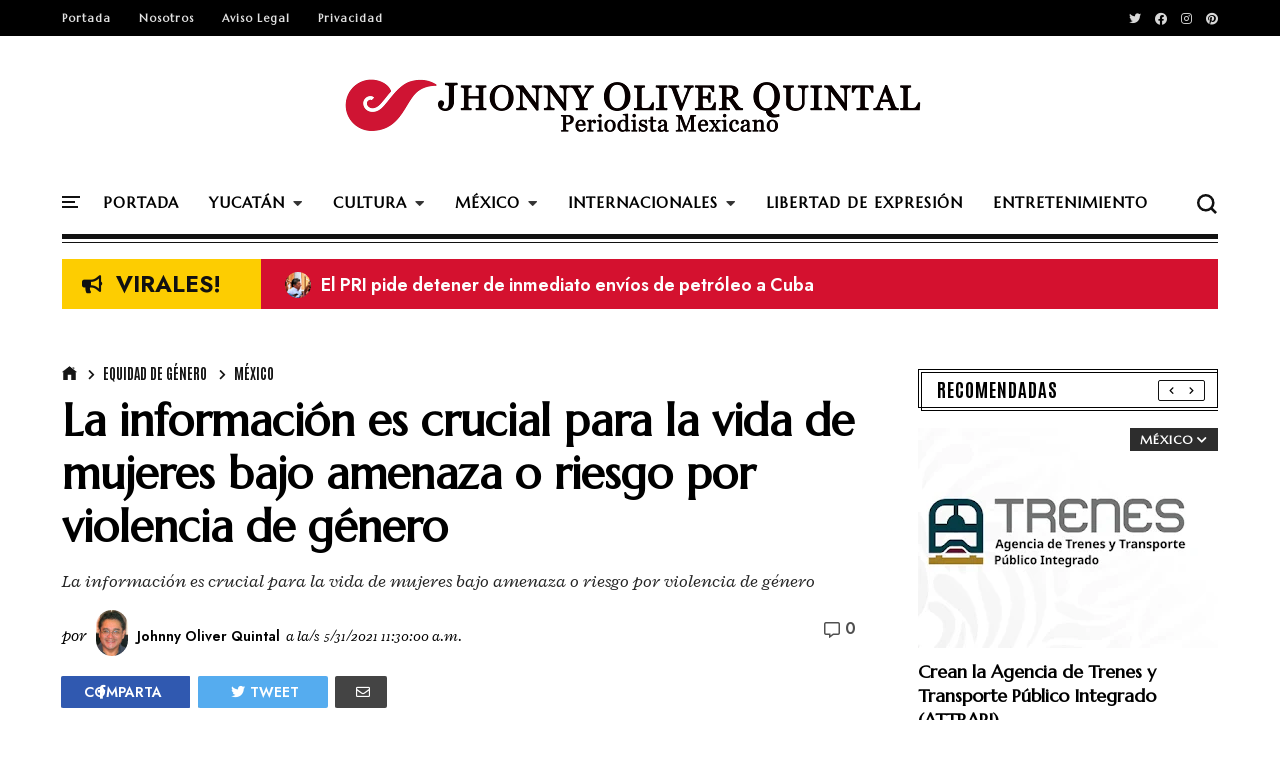

--- FILE ---
content_type: text/javascript; charset=UTF-8
request_url: https://www.jhonnyoliverquintal.com/feeds/posts/default/-/Sociedad?alt=json-in-script&max-results=2&callback=jQuery31102849220299610813_1768923468827&_=1768923468828
body_size: 8795
content:
// API callback
jQuery31102849220299610813_1768923468827({"version":"1.0","encoding":"UTF-8","feed":{"xmlns":"http://www.w3.org/2005/Atom","xmlns$openSearch":"http://a9.com/-/spec/opensearchrss/1.0/","xmlns$blogger":"http://schemas.google.com/blogger/2008","xmlns$georss":"http://www.georss.org/georss","xmlns$gd":"http://schemas.google.com/g/2005","xmlns$thr":"http://purl.org/syndication/thread/1.0","id":{"$t":"tag:blogger.com,1999:blog-1299206369760786715"},"updated":{"$t":"2026-01-20T05:23:00.967-06:00"},"category":[{"term":"yucatán"},{"term":"México"},{"term":"Legislativo"},{"term":"Cultura"},{"term":"Economía"},{"term":"Educación"},{"term":"Salud"},{"term":"Seguridad"},{"term":"Electoral"},{"term":"Partidos Políticos"},{"term":"Clima"},{"term":"Judicial"},{"term":"Deportes"},{"term":"Internacionales"},{"term":"Ecología"},{"term":"derechos humanos"},{"term":"Agropecuario"},{"term":"Transparencia"},{"term":"Sociedad"},{"term":"Infraestructura"},{"term":"Mérida"},{"term":"Equidad de Género"},{"term":"Prensa"},{"term":"Militar"},{"term":"Municipios"},{"term":"Religión"},{"term":"Juventud"},{"term":"Entretenimiento"},{"term":"Alerta Amber"},{"term":"Valladolid"},{"term":"Sindicatos"},{"term":"Progreso"},{"term":"Efemérides"},{"term":"Editoriales"},{"term":"Mujeres Ilustres"},{"term":"Kanasín"},{"term":"La Imagen del Dia"},{"term":"Miguel Ángel Sánchez de Armas"},{"term":"Eduardo Ibarra"},{"term":"Juego de ojos"},{"term":"Lucía Lagunes"}],"title":{"type":"text","$t":"Johnny Oliver Quintal"},"subtitle":{"type":"html","$t":"Periodista mexicano"},"link":[{"rel":"http://schemas.google.com/g/2005#feed","type":"application/atom+xml","href":"https:\/\/www.jhonnyoliverquintal.com\/feeds\/posts\/default"},{"rel":"self","type":"application/atom+xml","href":"https:\/\/www.blogger.com\/feeds\/1299206369760786715\/posts\/default\/-\/Sociedad?alt=json-in-script\u0026max-results=2"},{"rel":"alternate","type":"text/html","href":"https:\/\/www.jhonnyoliverquintal.com\/search\/label\/Sociedad"},{"rel":"hub","href":"http://pubsubhubbub.appspot.com/"},{"rel":"next","type":"application/atom+xml","href":"https:\/\/www.blogger.com\/feeds\/1299206369760786715\/posts\/default\/-\/Sociedad\/-\/Sociedad?alt=json-in-script\u0026start-index=3\u0026max-results=2"}],"author":[{"name":{"$t":"Johnny Oliver Quintal"},"uri":{"$t":"http:\/\/www.blogger.com\/profile\/17382588501040066881"},"email":{"$t":"noreply@blogger.com"},"gd$image":{"rel":"http://schemas.google.com/g/2005#thumbnail","width":"22","height":"32","src":"\/\/blogger.googleusercontent.com\/img\/b\/R29vZ2xl\/AVvXsEjR-5XWeQEMQAsDy82engfUeUGLnitHbi8m74naKHKtW3tNoK6cb7A6OlGzaxIGNZJc4wCrVJ48Odk5miNQ3IFQvYnK68ub0YRwXGoPlb3HIU91aHeSqqE4edyf9pAlEQ\/s113\/303382_10150737389469194_96693102_n.jpg"}}],"generator":{"version":"7.00","uri":"http://www.blogger.com","$t":"Blogger"},"openSearch$totalResults":{"$t":"1227"},"openSearch$startIndex":{"$t":"1"},"openSearch$itemsPerPage":{"$t":"2"},"entry":[{"id":{"$t":"tag:blogger.com,1999:blog-1299206369760786715.post-4697912484725447711"},"published":{"$t":"2026-01-19T22:33:00.002-06:00"},"updated":{"$t":"2026-01-19T22:33:06.912-06:00"},"category":[{"scheme":"http://www.blogger.com/atom/ns#","term":"Internacionales"},{"scheme":"http://www.blogger.com/atom/ns#","term":"Sociedad"}],"title":{"type":"text","$t":"Valentino Garavani, diseñador de moda italiano, muere a los 93 años"},"content":{"type":"html","$t":"\u003Cp\u003E\u003C\/p\u003E\u003Cdiv class=\"separator\" style=\"clear: both; text-align: center;\"\u003E\u003Ca href=\"https:\/\/blogger.googleusercontent.com\/img\/b\/R29vZ2xl\/AVvXsEjQ9z3sY5gG3ZdYkEXNfLpdVbaveKoO80b0pihHkhAwMQMuxtaX_aISwGgo5zDz_e6Kt_G-kS6oR_i6ym2ewtlB4TqDsREJBWPLpNypXBTGjl6T5TiZjxGo0N30J7Z6k2NsReK5jcp4MiIC1bpL5WWy9WGPkAY7pp9nwd-1jciE2JuwvjQ3Y4AAVikdcbwd\/s640\/valentino.jpg\" imageanchor=\"1\" style=\"margin-left: 1em; margin-right: 1em;\"\u003E\u003Cimg alt=\"Valentino, como era conocido, creó una de las marcas más duraderas de la industria de la moda\" border=\"0\" data-original-height=\"427\" data-original-width=\"640\" height=\"427\" src=\"https:\/\/blogger.googleusercontent.com\/img\/b\/R29vZ2xl\/AVvXsEjQ9z3sY5gG3ZdYkEXNfLpdVbaveKoO80b0pihHkhAwMQMuxtaX_aISwGgo5zDz_e6Kt_G-kS6oR_i6ym2ewtlB4TqDsREJBWPLpNypXBTGjl6T5TiZjxGo0N30J7Z6k2NsReK5jcp4MiIC1bpL5WWy9WGPkAY7pp9nwd-1jciE2JuwvjQ3Y4AAVikdcbwd\/w640-h427\/valentino.jpg\" title=\"Valentino Garavani, diseñador de moda italiano, muere a los 93 años\" width=\"640\" \/\u003E\u003C\/a\u003E\u003C\/div\u003E\u003Cbr \/\u003EValentino Garavani (Voghera, 11 de mayo de 1932 - Roma, 19 de enero de 2026), conocido simplemente como Valentino, fue un diseñador de indumentaria italiano, cuya marca Valentino SpA es una de las más prestigiosas del mundo.\u003Cp\u003E\u003C\/p\u003E\u003Cp\u003ETambién comercializa perfumes en colaboración con la compañía española Puig.\u0026nbsp;\u003C\/p\u003E\u003Cp\u003E\u003C\/p\u003E\u003Cblockquote\u003E\u003Cp\u003ELa Maison recuerda al Sr. Valentino Garavani con profunda emoción y gran afecto.\u003C\/p\u003E\u003Cp\u003ESu estilo inconfundible y su elegancia innata perdurarán, inmortales.\u003C\/p\u003E\u003Cp\u003ENos unimos al dolor de sus seres queridos y continuaremos protegiendo y enriqueciendo el valioso legado creativo, cultural y humano que nos dejó, sobre el cual se fundó la Maison.\u003C\/p\u003E\u003Cp\u003ESu vida fue un faro en la búsqueda constante de la belleza y, guiados por esta misma belleza, continuaremos honrándolo en nuestro más sentido recuerdo.\u003C\/p\u003E\u003Cp\u003EGracias, Sr. Valentino\u003C\/p\u003E\u003Cp\u003EMaison Valentino”, publicó su casa.\u003C\/p\u003E\u003C\/blockquote\u003E\u003Cp\u003E\u003C\/p\u003E\u003Cp\u003EBautizado como Valentino Clemente Ludovico Garavani en honor al actor Rodolfo Valentino, empezó a interesarse por la moda mientras estaba en la escuela de Voghera en Lombardía, Italia, cuando era aprendiz de su tía Rosa y de la diseñadora local Ernestina Salvadeo.\u003C\/p\u003E\u003Cp\u003EA los 17 años, se trasladó a París para proseguir su interés con la ayuda de su madre Teresa de Biaggi y su padre Mauro Garavani. Allí estudió en la École des Beaux-Arts y en la Chambre syndicale de la Couture Parisienne.\u003C\/p\u003E\u003Cp\u003EEn 1950, cuando tenía 18 años, acudió a una función de ópera en el Teatro del Liceo de Barcelona, donde observó admirado a un grupo de damas vestidas de rojo. A partir de entonces, adoptó este color como su \"emblema\" y tras múltiples mezclas, llegaría a idear un nuevo tono de rojo intenso.\u003C\/p\u003E\u003Cp\u003ESu primera oportunidad en la capital francesa fue con Jacques Fath y luego con Balenciaga. A continuación encontró trabajo con Jean Desses, donde tuvo la oportunidad de ayudarle a diseñar el icónico estilo de la condesa Jacqueline de Ribes. Después de ese trabajo, se unió a Guy Laroche por 2 años. Cuando terminó ese período, decidió volver a su país natal en 1959, donde montó su propia casa de modas en la Via Condotti, Roma, con el respaldo de su padre y un socio. Así inició su larga relación profesional con la ciudad de Roma.\u003C\/p\u003E\u003Cp\u003ELa conexión de Valentino con la \"Ciudad eterna\" tiene como hito simbólico el vestido que Anita Ekberg lucía en su icónica escena de La dolce vita, empapándose en la Fontana di Trevi. Pero el vínculo del diseñador con Roma no fue solo emocional, sino también comercial: la urbe albergaba múltiples rodajes de Hollywood, como Cleopatra con Liz Taylor, a quien Valentino hizo su clienta. Este y otros contactos con actrices de paso por Roma le hicieron popular en Estados Unidos.\u003C\/p\u003E\u003Cp\u003ELa relación con Jackie Kennedy empezó en 1964; previamente ella había lucido un diseño suyo en el funeral de su esposo John F. Kennedy. Ella ya era una mujer muy elegante y muy conocida y, gracias a esta nueva amistad, a Valentino le llegaron muchos más encargos y una mayor seguridad económica. Gracias a esto abrió un nuevo salón en Milan donde presentar sus colecciones. Jackie vestiría también de Valentino en su boda con Aristoteles Onassis.\u003C\/p\u003E\u003Cp\u003EEn 1967 el diseñador recibió el premio Neiman Markus Award y al poco tiempo trasladó su salón a un palacio del siglo XVIII situado en la misma calle.\u003C\/p\u003E\u003Cp\u003EA lo largo de medio siglo de profesión, Valentino vistió a las grandes divas del cine así como de la realeza y la política. Nada menos que ocho actrices han recogido un premio Oscar vestidas de Valentino.\u003C\/p\u003E\u003Cp\u003EA grandes rasgos, el estilo de Valentino puede resumirse como una continuación sin rupturas con la tradición de la alta costura del siglo XX. Es una alternativa al estilo andrógino y rectilíneo de Giorgio Armani y también a la exuberancia más atrevida de Karl Lagerfeld, John Galliano, Jean-Paul Gaultier y otros diseñadores más rompedores. Valentino insiste en la feminidad de la mujer, en resaltar su silueta y en emplear tejidos lujosos y colores vivos. Dentro de un alto nivel de acabado y calidades, Valentino es más bien conservador.\u003C\/p\u003E\u003Cp\u003EHacia 1998, vendió su empresa pero siguió dirigiéndola. Sin embargo, pocos años después se rumoreó que planeaba retirarse. Finalmente lo hizo con un histórico desfile en París, el 23 de enero de 2008. Previamente, en el segundo semestre de 2007, con motivo de sus 45 años de carrera, el Ayuntamiento de Roma había ofrecido una muestra retrospectiva, a modo de homenaje, donde era posible revisar sus creaciones en un escenario excepcional, el Ara Pacis del emperador César Augusto.\u003C\/p\u003E\u003Cp\u003EEn 2009 se estrenó la película Valentino: The Last Emperor, un documental rodado a lo largo de un año, que desvelaba la vida profesional y privada del diseñador. También hizo un cameo en la película El diablo se viste de Prada (2006) y en Zoolander 2 (2016)\u003C\/p\u003E\u003Cp\u003EA finales de 2011 lanzó, en colaboración con Puig, su nuevo perfume \"Valentina\" sustituyendo a sus dos anteriores perfumes \"Valentino V\" y \"Rock and Rose\". El spot publicitario fue protagonizado por la modelo danesa Freja Beha Erichsen y dirigido por Johan Renck.\u003C\/p\u003E\u003Cp\u003ELa Basilica de Santa María de los Ángeles y de los Mártires, será el lugar de su funeral\u003C\/p\u003E\u003Cp\u003EFalleció en la mañana del 19 de enero de 2026 a los 93 años. La noticia fue confirmada por su fundación, indicando que murió tranquilamente en su residencia de Roma rodeado de sus seres queridos, debido a causas naturales. Sus exequias fúnebres se llevarán a cabo en la sede de la Fundación Valentino Garavani y Giancarlo Giammetti en Roma el 21 y 22 de enero de 2026 dónde será la capilla ardiente, luego tendrá lugar su funeral el 23 de enero de 2026 en la Basílica de Santa María de los Ángeles y los Mártires en horas de la mañana.\u003C\/p\u003E"},"link":[{"rel":"replies","type":"application/atom+xml","href":"https:\/\/www.jhonnyoliverquintal.com\/feeds\/4697912484725447711\/comments\/default","title":"Comentarios de la entrada"},{"rel":"replies","type":"text/html","href":"https:\/\/www.jhonnyoliverquintal.com\/2026\/01\/valentino-garavani-disenador-de-moda.html#comment-form","title":"0 Comentarios"},{"rel":"edit","type":"application/atom+xml","href":"https:\/\/www.blogger.com\/feeds\/1299206369760786715\/posts\/default\/4697912484725447711"},{"rel":"self","type":"application/atom+xml","href":"https:\/\/www.blogger.com\/feeds\/1299206369760786715\/posts\/default\/4697912484725447711"},{"rel":"alternate","type":"text/html","href":"https:\/\/www.jhonnyoliverquintal.com\/2026\/01\/valentino-garavani-disenador-de-moda.html","title":"Valentino Garavani, diseñador de moda italiano, muere a los 93 años"}],"author":[{"name":{"$t":"Johnny Oliver Quintal"},"uri":{"$t":"http:\/\/www.blogger.com\/profile\/17382588501040066881"},"email":{"$t":"noreply@blogger.com"},"gd$image":{"rel":"http://schemas.google.com/g/2005#thumbnail","width":"22","height":"32","src":"\/\/blogger.googleusercontent.com\/img\/b\/R29vZ2xl\/AVvXsEjR-5XWeQEMQAsDy82engfUeUGLnitHbi8m74naKHKtW3tNoK6cb7A6OlGzaxIGNZJc4wCrVJ48Odk5miNQ3IFQvYnK68ub0YRwXGoPlb3HIU91aHeSqqE4edyf9pAlEQ\/s113\/303382_10150737389469194_96693102_n.jpg"}}],"media$thumbnail":{"xmlns$media":"http://search.yahoo.com/mrss/","url":"https:\/\/blogger.googleusercontent.com\/img\/b\/R29vZ2xl\/AVvXsEjQ9z3sY5gG3ZdYkEXNfLpdVbaveKoO80b0pihHkhAwMQMuxtaX_aISwGgo5zDz_e6Kt_G-kS6oR_i6ym2ewtlB4TqDsREJBWPLpNypXBTGjl6T5TiZjxGo0N30J7Z6k2NsReK5jcp4MiIC1bpL5WWy9WGPkAY7pp9nwd-1jciE2JuwvjQ3Y4AAVikdcbwd\/s72-w640-h427-c\/valentino.jpg","height":"72","width":"72"},"thr$total":{"$t":"0"}},{"id":{"$t":"tag:blogger.com,1999:blog-1299206369760786715.post-7720827594921747756"},"published":{"$t":"2026-01-18T23:57:00.001-06:00"},"updated":{"$t":"2026-01-18T23:57:03.451-06:00"},"category":[{"scheme":"http://www.blogger.com/atom/ns#","term":"Sociedad"},{"scheme":"http://www.blogger.com/atom/ns#","term":"yucatán"}],"title":{"type":"text","$t":" Que nadie nos robe la esperanza: Huacho en su Primer Informe de Gobierno "},"content":{"type":"html","$t":"\u003Cp\u003E\u003C\/p\u003E\u003Cdiv class=\"separator\" style=\"clear: both; text-align: center;\"\u003E\u003Ca href=\"https:\/\/blogger.googleusercontent.com\/img\/b\/R29vZ2xl\/AVvXsEjptM9ED9TN49BnqommPdQ-P1FM5J3qrvFEYRRYQhggeDrsiLuJwpkvHCRSmXw6CR0Z2Rqxe2-rjTLOkZ6RM08b04JbW3KM1x4GDjn370fY1mP7ZJhBJ_SqwmCXeZsBC6ujUIfaNA_1bzsDf8kOOM0PFnFCwWidEMt0iDS1MX9OSFPh_vJsV3eUCRRsuJ7M\/s640\/Informe%20web.jpg\" imageanchor=\"1\" style=\"margin-left: 1em; margin-right: 1em;\"\u003E\u003Cimg alt=\"Huacho Díaz e invitados en su Primer Infotme de Gobierno\" border=\"0\" data-original-height=\"427\" data-original-width=\"640\" height=\"427\" src=\"https:\/\/blogger.googleusercontent.com\/img\/b\/R29vZ2xl\/AVvXsEjptM9ED9TN49BnqommPdQ-P1FM5J3qrvFEYRRYQhggeDrsiLuJwpkvHCRSmXw6CR0Z2Rqxe2-rjTLOkZ6RM08b04JbW3KM1x4GDjn370fY1mP7ZJhBJ_SqwmCXeZsBC6ujUIfaNA_1bzsDf8kOOM0PFnFCwWidEMt0iDS1MX9OSFPh_vJsV3eUCRRsuJ7M\/w640-h427\/Informe%20web.jpg\" title=\"Que nadie nos robe la esperanza: Huacho en su Primer Informe de Gobierno\" width=\"640\" \/\u003E\u003C\/a\u003E\u003C\/div\u003E\u003Ch4 style=\"text-align: left;\"\u003E\u003Cul style=\"text-align: left;\"\u003E\u003Cli\u003EA sus colaboradores pidió redoblar esfuerzos y atender a los ciudadanos con cercanía y honestidad\u003C\/li\u003E\u003Cli\u003ENunca dejemos de luchar por darles un mejor futuro a nuestros hijos, pidió a los yucatecos\u003C\/li\u003E\u003C\/ul\u003E\u003C\/h4\u003E\u003Cp\u003E\u003C\/p\u003E\u003Cp\u003EMérida, Yucatán.- “Estoy contento con lo avanzado, pero no satisfecho porque todavía queda mucho por hacer”, sintetizó Huacho Díaz Mena su Primer Informe de Gobierno, ante la secretaria de Anticorrupción y Buen Gobierno, Raquel Buenrostro Sánchez, representante de la presidenta Claudia Sheinbaum.\u003C\/p\u003E\u003Cp\u003EDesde el Centro Internacional de Congresos de Yucatán (CIC), sede alterna al cancelarse el evento en la terminal remota del Puerto de Altura de Progreso, por efectos del frente frío número 29, pidió a sus colaboradores “que redoblemos esfuerzos, que sigamos actuando con humanismo, cercanía, y honestidad y que atendamos a cada ciudadano como se merece”.\u003C\/p\u003E\u003Cp\u003E--“El Renacimiento Maya es responsabilidad y es compromiso con el pueblo. Así que. hoy les quiero decir que tenemos esperanza, sí, pero no en una esperanza vacía, tenemos esperanza porque tenemos como respaldarla”, aseveró\u003C\/p\u003E\u003Cp\u003EAnte la jefa de Gobierno de la Ciudad de México, Clara Brugada Molina; las gobernadoras de Campeche, Layda Sansores San Román; y de Veracruz, Norma Rocío Nahle García; así como el gobernador de Chiapas, Óscar Eduardo Ramírez Aguilar, aseguró: “El futuro no lo prometemos, el futuro lo estamos construyendo todos los días con el trabajo incansable que estamos llevando a cabo”.\u003C\/p\u003E\u003Cp\u003EFrente a su esposa y presidenta del DIF Yucatán, Wendy Méndez Naal; sus hijos, Joaquín y Julián; sus padres Fanny Mena Marrufo y Álvaro Díaz López; y sus hermanos, María San Felipe y Álvaro, destacó la confianza depositada en las urnas.\u003C\/p\u003E\u003Cp\u003E---“Esta confianza la honramos todos los días con trabajo, con honestidad y con resultados, porque cuando un hijo del pueblo gobierna, gobierna con el corazón, porque quien conoció la marginación no margina a nadie jamás, porque quien desde niño fue formado para servir a los demás, gobierna con empatía y con humildad, poniéndose en los zapatos del que sufre”.\u0026nbsp;\u003C\/p\u003E\u003Cp\u003EAntes de finalizar su discurso pidió a los yucatecos: “Nunca dejemos de luchar por darles un mejor futuro a nuestros hijos. Nunca perdamos la fe en esta tierra y en nosotros mismos”.\u003C\/p\u003E\u003Cp\u003E\u0026nbsp;---“Yo no camino solo. Camino con ustedes y mientras ustedes sigan de pie con la frente en alto, seguiré dando todo lo mejor de mí, sin pretextos y sin miedos. Sigamos adelante juntos, con amor por nuestra Tierra, porque lo mejor para Yucatán aún está por venir. Sigamos adelante, que nadie nos robe la esperanza, porque el Renacimiento Maya ya comenzó y nada ni nadie nos va a detener rumbo claro, gobierno cercano\u003C\/p\u003E\u003Ch3 style=\"text-align: left;\"\u003ERenacimiento Maya avanza con rumbo claro\u003C\/h3\u003E\u003Cp\u003EDíaz Mena dijo que Yucatán va con buen rumbo, tiene plan y futuro, con la convicción de que cada comunidad cuenta y de que en los 106 municipios habrá presencia del Gobierno del Estado, obra pública y acciones que fortalezcan la esperanza.\u003C\/p\u003E\u003Cp\u003ERecordó que el 2 de junio de 2024, más de 629 mil yucatecas y yucatecos decidieron cambiar el rumbo de la historia de la entidad, en un acto de conciencia, esperanza y dignidad, y, sobre todo, como la decisión de un pueblo que merecía algo distinto a través del Renacimiento Maya.\u003C\/p\u003E\u003Cp\u003ESostuvo que el 87% de los compromisos que asumió para todo su sexenio ya cuentan con presupuesto asignado y se encuentran en marcha, aun en su primer año de Gobierno, al señalar que así es como se gobierna en la Cuarta Transformación: colocando el dinero público en donde están las prioridades de la gente y planificando con visión de presente y de futuro para Yucatán.\u003C\/p\u003E\u003Cp\u003EIndicó que su administración está marcada por la cercanía con la gente, ya que las puertas del Palacio de Gobierno están abiertas de par en par para todas y todos, mediante las Audiencias con el Pueblo, y replicando este ejercicio en colonias y comunidades a través de los Diálogos con el Pueblo.\u003C\/p\u003E\u003Cp\u003EDestacó que su gobierno escucha a las mujeres y reconoce sus historias a través del programa Mujeres Renacimiento, con el cual se brinda a las madres autónomas un apoyo económico que en enero de 2026 aumentará a tres mil pesos bimestrales; y que, junto con el Gobierno de México, se pusieron en marcha 31 Centros Libre, espacios seguros y cercanos donde las yucatecas reciben atención psicológica, jurídica y social.\u003C\/p\u003E\u003Cp\u003EIndicó que desde el primer día se decidió a hacer que la educación se convierta en el trayecto, la base y el rumbo de su gestión. Por ello, se han entregado más de 200 mil paquetes de útiles y uniformes escolares, así como zapatos y chamarras; además, se crearon las Becas Juventudes Renacimiento, que se otorgan a más de nueve mil estudiantes de universidades públicas de Mérida que no podían acceder al apoyo brindado por la Federación.\u003C\/p\u003E\u003Cp\u003E\u0026nbsp;Reafirmó que, mientras sea gobernador, la tierra no volverá a ser olvidada, las y los productores yucatecos no caminarán solos y el campo yucateco recuperó el rumbo.\u0026nbsp;\u003C\/p\u003E\u003Cp\u003ESeñaló que, después de nueve años de abandono, se han rehabilitado más de 750 kilómetros de caminos rurales en más de 80 municipios, con una inversión mayor a 60 millones de pesos; también se entregaron herramientas, insumos, maquinaria y apoyos para mecanización, beneficiando a más de seis mil productores; y se están instalando más de mil sistemas de riego con paneles solares, tecnificando más de 2,200 hectáreas, para que las y los campesinos cuenten con agua y puedan producir durante todo el año.\u003C\/p\u003E\u003Cp\u003EInformó que se impulsaron los huertos y la producción de traspatio en favor de más de dos mil 200 familias, fortaleciendo la soberanía alimentaria y el ingreso en los hogares; además, para el mejoramiento genético, se incrementó el subsidio de 20 mil a 30 mil pesos por semental; y, adicionalmente, se impulsó el repoblamiento del hato ganadero con más de mil 500 apoyos directos en 72 municipios, rescatando vientres y otorgando cinco mil pesos por novillona destete y nueve mil pesos por vaquillona.\u003C\/p\u003E\u003Cp\u003EEn materia de pesca, destacó la entrega de kits del esquema Seguridad en el Mar a más de 12 mil pescadores, con chalecos, radios con GPS y botones de emergencia que hoy ya están salvando vidas; y que, después de años de abandono, se distribuyeron más de 170 motores ecológicos fuera de borda, con una inversión superior a 16 millones de pesos.\u003C\/p\u003E\u003Cp\u003EEn salud, destacó que se está fortaleciendo la red de clínicas y centros de salud en los municipios, con más de 107 millones de pesos destinados a infraestructura, equipamiento y condiciones dignas de atención; asimismo, se invirtieron 180 millones de pesos en equipo de última generación y 450 millones en insumos para el Hospital de Alta Especialidad; además de que se está avanzando en la construcción del nuevo Hospital O’Horán, luego de más de 120 años del edificio actual. Asimismo, adelantó que, en unos días, abrirá sus puertas el nuevo Hospital de la Marina, en Progreso.\u003C\/p\u003E\u003Cp\u003EAl reiterar su visión de preservar la seguridad en la entidad, dio a conocer que se fortaleció la capacidad operativa con más de 630 nuevas patrullas, y se mejoraron los servicios de monitoreo y vigilancia del C5i; además, se está invirtiendo en una policía más equipada, preparada y cercana a la gente; y que este 2026 Yucatán contará con un nuevo centro de formación policial, para preparar mejor a las y los policías.\u003C\/p\u003E\u003Cp\u003EDestacó que la obra pública regresó a las colonias de Mérida y a los municipios con el Plan Bienestar, a través del cual se lleva igualdad de oportunidades y dignidad a todo el territorio, mediante acciones de infraestructura en espacios públicos y vialidades, con una inversión de casi cuatro mil millones de pesos.\u003C\/p\u003E\u003Cp\u003EDetalló que su Gobierno impulsa la construcción de Pilares Renacimiento, con la meta de llegar a 35 de estos espacios en todo el estado, para llevar educación digital, deporte, arte y música a la gente.\u003C\/p\u003E\u003Cp\u003EDe igual manera, mencionó la estrategia Aliados por la Vida, con la que se han realizado más de cinco mil 300 acciones de prevención social del delito en escuelas, colonias y espacios públicos, principalmente en municipios de mayor incidencia delictiva.\u003C\/p\u003E\u003Cp\u003E\u0026nbsp;Entre los asistentes estuvieron el director general del Banco del Bienestar, Víctor Lamoyi Bocanegra; el director general de la Comisión Nacional de Cultura Física y Deporte, Rommel Pacheco Marrufo; el secretario del Trabajo y Previsión Social, Marath Baruch Bolaños López; el comisionado del Instituto Nacional de Migración (INM), Sergio Salomón Céspedes Peregrina; el director nacional de la Comisión Nacional de Vivienda (Conavi), Rodrigo Chávez Contreras; y el procurador general de Trabajo del Gobierno de México, Plácido Morales Vázquez.\u003C\/p\u003E"},"link":[{"rel":"replies","type":"application/atom+xml","href":"https:\/\/www.jhonnyoliverquintal.com\/feeds\/7720827594921747756\/comments\/default","title":"Comentarios de la entrada"},{"rel":"replies","type":"text/html","href":"https:\/\/www.jhonnyoliverquintal.com\/2026\/01\/que-nadie-nos-robe-la-esperanza-huacho.html#comment-form","title":"0 Comentarios"},{"rel":"edit","type":"application/atom+xml","href":"https:\/\/www.blogger.com\/feeds\/1299206369760786715\/posts\/default\/7720827594921747756"},{"rel":"self","type":"application/atom+xml","href":"https:\/\/www.blogger.com\/feeds\/1299206369760786715\/posts\/default\/7720827594921747756"},{"rel":"alternate","type":"text/html","href":"https:\/\/www.jhonnyoliverquintal.com\/2026\/01\/que-nadie-nos-robe-la-esperanza-huacho.html","title":" Que nadie nos robe la esperanza: Huacho en su Primer Informe de Gobierno "}],"author":[{"name":{"$t":"Johnny Oliver Quintal"},"uri":{"$t":"http:\/\/www.blogger.com\/profile\/17382588501040066881"},"email":{"$t":"noreply@blogger.com"},"gd$image":{"rel":"http://schemas.google.com/g/2005#thumbnail","width":"22","height":"32","src":"\/\/blogger.googleusercontent.com\/img\/b\/R29vZ2xl\/AVvXsEjR-5XWeQEMQAsDy82engfUeUGLnitHbi8m74naKHKtW3tNoK6cb7A6OlGzaxIGNZJc4wCrVJ48Odk5miNQ3IFQvYnK68ub0YRwXGoPlb3HIU91aHeSqqE4edyf9pAlEQ\/s113\/303382_10150737389469194_96693102_n.jpg"}}],"media$thumbnail":{"xmlns$media":"http://search.yahoo.com/mrss/","url":"https:\/\/blogger.googleusercontent.com\/img\/b\/R29vZ2xl\/AVvXsEjptM9ED9TN49BnqommPdQ-P1FM5J3qrvFEYRRYQhggeDrsiLuJwpkvHCRSmXw6CR0Z2Rqxe2-rjTLOkZ6RM08b04JbW3KM1x4GDjn370fY1mP7ZJhBJ_SqwmCXeZsBC6ujUIfaNA_1bzsDf8kOOM0PFnFCwWidEMt0iDS1MX9OSFPh_vJsV3eUCRRsuJ7M\/s72-w640-h427-c\/Informe%20web.jpg","height":"72","width":"72"},"thr$total":{"$t":"0"}}]}});

--- FILE ---
content_type: text/javascript; charset=UTF-8
request_url: https://www.jhonnyoliverquintal.com/feeds/posts/default/-/Equidad%20de%20G%C3%A9nero?alt=json-in-script&callback=display_related_posts
body_size: 40866
content:
// API callback
display_related_posts({"version":"1.0","encoding":"UTF-8","feed":{"xmlns":"http://www.w3.org/2005/Atom","xmlns$openSearch":"http://a9.com/-/spec/opensearchrss/1.0/","xmlns$blogger":"http://schemas.google.com/blogger/2008","xmlns$georss":"http://www.georss.org/georss","xmlns$gd":"http://schemas.google.com/g/2005","xmlns$thr":"http://purl.org/syndication/thread/1.0","id":{"$t":"tag:blogger.com,1999:blog-1299206369760786715"},"updated":{"$t":"2026-01-20T05:23:00.967-06:00"},"category":[{"term":"yucatán"},{"term":"México"},{"term":"Legislativo"},{"term":"Cultura"},{"term":"Economía"},{"term":"Educación"},{"term":"Salud"},{"term":"Seguridad"},{"term":"Electoral"},{"term":"Partidos Políticos"},{"term":"Clima"},{"term":"Judicial"},{"term":"Deportes"},{"term":"Internacionales"},{"term":"Ecología"},{"term":"derechos humanos"},{"term":"Agropecuario"},{"term":"Transparencia"},{"term":"Sociedad"},{"term":"Infraestructura"},{"term":"Mérida"},{"term":"Equidad de Género"},{"term":"Prensa"},{"term":"Militar"},{"term":"Municipios"},{"term":"Religión"},{"term":"Juventud"},{"term":"Entretenimiento"},{"term":"Alerta Amber"},{"term":"Valladolid"},{"term":"Sindicatos"},{"term":"Progreso"},{"term":"Efemérides"},{"term":"Editoriales"},{"term":"Mujeres Ilustres"},{"term":"Kanasín"},{"term":"La Imagen del Dia"},{"term":"Miguel Ángel Sánchez de Armas"},{"term":"Eduardo Ibarra"},{"term":"Juego de ojos"},{"term":"Lucía Lagunes"}],"title":{"type":"text","$t":"Johnny Oliver Quintal"},"subtitle":{"type":"html","$t":"Periodista mexicano"},"link":[{"rel":"http://schemas.google.com/g/2005#feed","type":"application/atom+xml","href":"https:\/\/www.jhonnyoliverquintal.com\/feeds\/posts\/default"},{"rel":"self","type":"application/atom+xml","href":"https:\/\/www.blogger.com\/feeds\/1299206369760786715\/posts\/default\/-\/Equidad+de+G%C3%A9nero?alt=json-in-script"},{"rel":"alternate","type":"text/html","href":"https:\/\/www.jhonnyoliverquintal.com\/search\/label\/Equidad%20de%20G%C3%A9nero"},{"rel":"hub","href":"http://pubsubhubbub.appspot.com/"},{"rel":"next","type":"application/atom+xml","href":"https:\/\/www.blogger.com\/feeds\/1299206369760786715\/posts\/default\/-\/Equidad+de+G%C3%A9nero\/-\/Equidad+de+G%C3%A9nero?alt=json-in-script\u0026start-index=26\u0026max-results=25"}],"author":[{"name":{"$t":"Johnny Oliver Quintal"},"uri":{"$t":"http:\/\/www.blogger.com\/profile\/17382588501040066881"},"email":{"$t":"noreply@blogger.com"},"gd$image":{"rel":"http://schemas.google.com/g/2005#thumbnail","width":"22","height":"32","src":"\/\/blogger.googleusercontent.com\/img\/b\/R29vZ2xl\/AVvXsEjR-5XWeQEMQAsDy82engfUeUGLnitHbi8m74naKHKtW3tNoK6cb7A6OlGzaxIGNZJc4wCrVJ48Odk5miNQ3IFQvYnK68ub0YRwXGoPlb3HIU91aHeSqqE4edyf9pAlEQ\/s113\/303382_10150737389469194_96693102_n.jpg"}}],"generator":{"version":"7.00","uri":"http://www.blogger.com","$t":"Blogger"},"openSearch$totalResults":{"$t":"1053"},"openSearch$startIndex":{"$t":"1"},"openSearch$itemsPerPage":{"$t":"25"},"entry":[{"id":{"$t":"tag:blogger.com,1999:blog-1299206369760786715.post-2037719593037423814"},"published":{"$t":"2026-01-16T22:28:00.002-06:00"},"updated":{"$t":"2026-01-16T22:28:16.375-06:00"},"category":[{"scheme":"http://www.blogger.com/atom/ns#","term":"Equidad de Género"},{"scheme":"http://www.blogger.com/atom/ns#","term":"yucatán"}],"title":{"type":"text","$t":" Conmemoran legado del Primer Congreso Feminista de Yucatán y de México"},"content":{"type":"html","$t":"\u003Cp\u003E\u003C\/p\u003E\u003Cdiv class=\"separator\" style=\"clear: both; text-align: center;\"\u003E\u003Ca href=\"https:\/\/blogger.googleusercontent.com\/img\/b\/R29vZ2xl\/AVvXsEiSGPcJ40CDR8H5ZQoqiY19aBGtfOaxuDYrXlQk-AXQQx6FKq8_iu1PhqoPi7-HRoRfWKJUMr_BCpr2JiwNkmfOIOf08T8I1WXMl7PeshqOlRYSzxANUZ2u5mYU76UTaOufM4qN7oiORCfa_A2K21JM9-D0sN8li55rAR4lpM_Drtm7LyrqXIY8cPICDdlk\/s640\/mujeres.jpg\" imageanchor=\"1\" style=\"margin-left: 1em; margin-right: 1em;\"\u003E\u003Cimg alt=\"Al encabezar la conmemoración del 110 aniversario del Primer Congreso Feminista de Yucatán y de México, Díaz Mena reafirmó el compromiso del Gobierno del Renacimiento Maya con las mujeres y la igualdad sustantiva.\" border=\"0\" data-original-height=\"427\" data-original-width=\"640\" height=\"427\" src=\"https:\/\/blogger.googleusercontent.com\/img\/b\/R29vZ2xl\/AVvXsEiSGPcJ40CDR8H5ZQoqiY19aBGtfOaxuDYrXlQk-AXQQx6FKq8_iu1PhqoPi7-HRoRfWKJUMr_BCpr2JiwNkmfOIOf08T8I1WXMl7PeshqOlRYSzxANUZ2u5mYU76UTaOufM4qN7oiORCfa_A2K21JM9-D0sN8li55rAR4lpM_Drtm7LyrqXIY8cPICDdlk\/w640-h427\/mujeres.jpg\" title=\"Conmemoran legado del Primer Congreso Feminista de Yucatán y de México\" width=\"640\" \/\u003E\u003C\/a\u003E\u003C\/div\u003E\u003Ch4 style=\"text-align: left;\"\u003E\u003Cul style=\"text-align: left;\"\u003E\u003Cli\u003EReconoció que aún hay pendientes por mujeres que enfrentan violencia todos los días, precariedad laboral, dificultades de acceso a servicios de salud y falta de oportunidades\u003C\/li\u003E\u003C\/ul\u003E\u003C\/h4\u003E\u003Cp\u003E\u003C\/p\u003E\u003Cp\u003EMérida, Yucatán.- Durante la conmemoración del 110 aniversario del Primer Congreso Feminista de Yucatán y de México, el gobernador Huacho Díaz Mena refrendó el compromiso de su administración con las mujeres y seguir haciendo de Yucatán un referente de transformación con rostro humano, donde la igualdad no sea una promesa, sino una realidad que se construye todos los días.\u003C\/p\u003E\u003Cp\u003EDesde el Centro Libre Mérida 1, afirmó que, en el Renacimiento Maya, la igualdad sustantiva es un rumbo claro y una forma de gobernar que reconoce que no puede haber bienestar si las mujeres continúan enfrentando desigualdad, exclusión o violencia en su vida cotidiana.\u003C\/p\u003E\u003Cp\u003EReconoció que aún hay pendientes por mujeres que enfrentan violencia todos los días, precariedad laboral, dificultades de acceso a servicios de salud y falta de oportunidades. Subrayó que reconocerlo no es una debilidad, sino el punto de partida para actuar con mayor responsabilidad.\u003C\/p\u003E\u003Cp\u003E----“Este Gobierno seguirá siendo un aliado comprometido con las mujeres yucatecas, no desde la retórica, sino desde la acción cotidiana, desde el territorio y con decisiones que se reflejen en una vida más justa para ellas”, afirmó.\u003C\/p\u003E\u003Cp\u003EDestacó que actualmente Yucatán cuenta con 31 Centros Libres en 29 municipios, espacios diseñados para acompañar a las mujeres en el territorio y brindarles atención integral, apoyo jurídico, orientación emocional, promoción de la salud y fortalecimiento de redes comunitarias.\u003C\/p\u003E\u003Cp\u003E\u0026nbsp;Recordó que el Primer Congreso Feminista de Yucatán y de México fue un parteaguas, al reunir a más de 600 mujeres —en su mayoría maestras— que entendieron que la educación, la participación y la organización eran el camino para transformar su realidad y la de las generaciones futuras. Señaló que no se trató solo de una reunión, sino de un acto de valentía y un grito de justicia que sembró una ruta que hoy sigue vigente.\u0026nbsp;\u003C\/p\u003E\u003Cp\u003EEn ese contexto, develó la placa que otorga al Centro Libre Mérida 1 el nombre de Candelaria Ruz Patrón, como reconocimiento a su memoria y legado.\u003C\/p\u003E\u003Cp\u003ESe destacó su trayectoria como maestra promotora de la educación femenina y defensora del acceso de las mujeres al conocimiento, en una época en la que su participación en la vida pública y académica era limitada. Su labor, se indicó, estuvo orientada no solo a la enseñanza formal, sino también a la formación integral, al fomentar valores de dignidad, autonomía y conciencia social.\u003C\/p\u003E\u003Cp\u003EDe igual manera, se informó que, a partir de este acto, todos los Centros Libres de Yucatán llevarán el nombre de una mujer ilustre, feminista y luchadora social, con el propósito de reconocer y visibilizar la memoria histórica del feminismo en el estado.\u003C\/p\u003E\u003Cp\u003EAl respecto, la titular de la Secretaría de las Mujeres (Semujeres), Sisely Burgos Cano, señaló que, desde el Gobierno del Renacimiento Maya, se tiene claridad sobre el rumbo y el nivel de exigencia para colocar a las mujeres en el centro de las decisiones de la vida pública de Yucatán y de México.\u0026nbsp;\u003C\/p\u003E\u003Cp\u003E---“Que se escuche fuerte, que se escuche muy lejos y que se escuche muy claro. Este Gobierno trabaja y seguirá trabajando sin descanso para promover todas las acciones de política pública necesarias en materia de igualdad sustantiva en nuestro estado”, afirmó.\u003C\/p\u003E\u003Cp\u003EAl compartir su testimonio como usuaria del Centro Libre Mérida 1, Alejandra Bautista Cobá agradeció al Gobernador Joaquín Díaz Mena por impulsar acciones para el bienestar de las yucatecas, y sostuvo que hoy Yucatán avanza con un rumbo claro y con un Gobierno cercano a las mujeres.\u003C\/p\u003E\u003Cp\u003EPor su parte, el fiscal general del Estado, Juan Manuel León León, señaló que este legado histórico implica una responsabilidad ética e institucional, y que la procuración de justicia no puede entenderse sin perspectiva de género y sin sensibilidad, particularmente ante las realidades que viven las mujeres en la actualidad.\u003C\/p\u003E\u003Cp\u003EEn el evento estuvieron María Dolores Cua Mena, tejedora de la patria y usuaria del Centro Libre; la magistrada Sara Leonor Estrella León, representante del Poder Judicial; la diputada federal Jazmín Villanueva Moo; el presidente de la Diputación Permanente del Congreso del Estado, Germán Quintal Medina; el presidente de la Junta de Gobierno y Coordinación Política del Congreso del Estado, Wilmer Monforte Marfil; el delegado de Programas para el Desarrollo, Rogerio Castro Vázquez; el diputado local Julián Bustillos Medina; y las diputadas locales Claudia Baeza Martínez, Naomi Peniche López, Clara Rosales Montiel, Alba Cob Cortés, María Esther Magadán Alonzo, Maribel Chuc Ayala, Verónica Interián Argüello y Neyda Pat Dzul.\u003C\/p\u003E"},"link":[{"rel":"replies","type":"application/atom+xml","href":"https:\/\/www.jhonnyoliverquintal.com\/feeds\/2037719593037423814\/comments\/default","title":"Comentarios de la entrada"},{"rel":"replies","type":"text/html","href":"https:\/\/www.jhonnyoliverquintal.com\/2026\/01\/conmemoran-legado-del-primer-congreso.html#comment-form","title":"0 Comentarios"},{"rel":"edit","type":"application/atom+xml","href":"https:\/\/www.blogger.com\/feeds\/1299206369760786715\/posts\/default\/2037719593037423814"},{"rel":"self","type":"application/atom+xml","href":"https:\/\/www.blogger.com\/feeds\/1299206369760786715\/posts\/default\/2037719593037423814"},{"rel":"alternate","type":"text/html","href":"https:\/\/www.jhonnyoliverquintal.com\/2026\/01\/conmemoran-legado-del-primer-congreso.html","title":" Conmemoran legado del Primer Congreso Feminista de Yucatán y de México"}],"author":[{"name":{"$t":"Johnny Oliver Quintal"},"uri":{"$t":"http:\/\/www.blogger.com\/profile\/17382588501040066881"},"email":{"$t":"noreply@blogger.com"},"gd$image":{"rel":"http://schemas.google.com/g/2005#thumbnail","width":"22","height":"32","src":"\/\/blogger.googleusercontent.com\/img\/b\/R29vZ2xl\/AVvXsEjR-5XWeQEMQAsDy82engfUeUGLnitHbi8m74naKHKtW3tNoK6cb7A6OlGzaxIGNZJc4wCrVJ48Odk5miNQ3IFQvYnK68ub0YRwXGoPlb3HIU91aHeSqqE4edyf9pAlEQ\/s113\/303382_10150737389469194_96693102_n.jpg"}}],"media$thumbnail":{"xmlns$media":"http://search.yahoo.com/mrss/","url":"https:\/\/blogger.googleusercontent.com\/img\/b\/R29vZ2xl\/AVvXsEiSGPcJ40CDR8H5ZQoqiY19aBGtfOaxuDYrXlQk-AXQQx6FKq8_iu1PhqoPi7-HRoRfWKJUMr_BCpr2JiwNkmfOIOf08T8I1WXMl7PeshqOlRYSzxANUZ2u5mYU76UTaOufM4qN7oiORCfa_A2K21JM9-D0sN8li55rAR4lpM_Drtm7LyrqXIY8cPICDdlk\/s72-w640-h427-c\/mujeres.jpg","height":"72","width":"72"},"thr$total":{"$t":"0"}},{"id":{"$t":"tag:blogger.com,1999:blog-1299206369760786715.post-3985805064996227078"},"published":{"$t":"2026-01-10T21:18:00.001-06:00"},"updated":{"$t":"2026-01-10T21:18:13.426-06:00"},"category":[{"scheme":"http://www.blogger.com/atom/ns#","term":"Equidad de Género"},{"scheme":"http://www.blogger.com/atom/ns#","term":"yucatán"}],"title":{"type":"text","$t":"Presidente de Junta Especial 2 de la JLCA denunciado por violentador y amenazas"},"content":{"type":"html","$t":"\u003Cp\u003E\u003C\/p\u003E\u003Cdiv class=\"separator\" style=\"clear: both; text-align: center;\"\u003E\u003Ca href=\"https:\/\/blogger.googleusercontent.com\/img\/b\/R29vZ2xl\/AVvXsEjDBnKLZcN4OmqAeUFWdRU8xDTfD2mfeGT3442S_bz3AS9N7NleuRhHIep93NFtL5JMYTPo9UKoPVyQk7vE2_LRTE_MuNcNWiTSbZjVYyk6nAXvTtpci5UsSlVFHT_FUTPZ0W1Qm6gbdmh2DYdYt9ZvCW6LQWU2RovG4NJlg3rSFZcuRTVb4rMLT1H0WV4Z\/s640\/denuncia%20JLCA.png\" imageanchor=\"1\" style=\"margin-left: 1em; margin-right: 1em;\"\u003E\u003Cimg alt=\"Ha utilizado su poder y sus influencias para embargar la casa donde vive su hijo conmigo y la casa de sus abuelos, sabiendo perfectamente que el menor vive ahí.: Jessica\" border=\"0\" data-original-height=\"471\" data-original-width=\"640\" height=\"471\" src=\"https:\/\/blogger.googleusercontent.com\/img\/b\/R29vZ2xl\/AVvXsEjDBnKLZcN4OmqAeUFWdRU8xDTfD2mfeGT3442S_bz3AS9N7NleuRhHIep93NFtL5JMYTPo9UKoPVyQk7vE2_LRTE_MuNcNWiTSbZjVYyk6nAXvTtpci5UsSlVFHT_FUTPZ0W1Qm6gbdmh2DYdYt9ZvCW6LQWU2RovG4NJlg3rSFZcuRTVb4rMLT1H0WV4Z\/w640-h471\/denuncia%20JLCA.png\" title=\"Presidente de Junta Especial 2 de la JLCA denunciado por violentador y amenazas\" width=\"640\" \/\u003E\u003C\/a\u003E\u003C\/div\u003E\u003Ch4 style=\"text-align: left;\"\u003E\u003Cul style=\"text-align: left;\"\u003E\u003Cli\u003EMe ha falsificado firmas, me ha acusado y me ha interpuesto múltiples demandas con el único objetivo de destruirme económica y emocionalmente, sabiendo que yo soy el único sostén del menor.\u003C\/li\u003E\u003C\/ul\u003E\u003C\/h4\u003E\u003Cp\u003E\u003C\/p\u003E\u003Cp\u003EMérida, Yucatán.- El presidente de la Junta Especial 2 de la Junta de Conciliación y arbitraje del Estado de Yucatán, Edwin Alberto Morales Narváez, fue denunciado por su exesposa como agresor y violentador emocional, psicológica, económica y patrimonial.\u0026nbsp;\u003C\/p\u003E\u003Cp\u003EEl funcionario, \u003Ca href=\"https:\/\/www.jhonnyoliverquintal.com\/2023\/12\/denuncian-al-presidente-de-la-junta.html\" rel=\"nofollow\" target=\"_blank\"\u003Edesde el gobierno de Mauricio Vila Dosal, tiene la denuncia penal con expediente número 310\/2021\u003C\/a\u003E por deudor alimentario, además de una orden de restricción desde el 2022, por amenazas y violencia de todo tipo.\u003C\/p\u003E\u003Cp\u003EEn una denuncia pública dirigida al gobernador Huacho Díaz Mena la denunciante, Jessica Graciela Niño Hernández, recurrió a la defensora de derechos humanos Yndira Sandoval en diciembre de 2023 ante la inacción del gobierno de Mauricio Vila ante las amenazas del servidor público, las cuales exhibió la quejosa.\u003C\/p\u003E\u003Cdiv class=\"separator\" style=\"clear: both; text-align: center;\"\u003E\u003Ca href=\"https:\/\/blogger.googleusercontent.com\/img\/b\/R29vZ2xl\/AVvXsEg1T8YyicEzuIV7400xq-GliOY39DzdRje0XpcEQ3lRca7UPieH9O1W16MhLY9_NCHe-nmDL81L7ynMMdlsqVv3oSCvS0OMa7e8PIj7ltFbgE0fHqyL2TVaOMEJSiZRCSWN1rxia06clfuZw0qeTPZxQG3dWfcFHlTXYnV3i89Fex7eVNvPa-qbv-BMrUzi\/s697\/capturas%20de%20pantalla.png\" imageanchor=\"1\" style=\"margin-left: 1em; margin-right: 1em;\"\u003E\u003Cimg border=\"0\" data-original-height=\"697\" data-original-width=\"640\" src=\"https:\/\/blogger.googleusercontent.com\/img\/b\/R29vZ2xl\/AVvXsEg1T8YyicEzuIV7400xq-GliOY39DzdRje0XpcEQ3lRca7UPieH9O1W16MhLY9_NCHe-nmDL81L7ynMMdlsqVv3oSCvS0OMa7e8PIj7ltFbgE0fHqyL2TVaOMEJSiZRCSWN1rxia06clfuZw0qeTPZxQG3dWfcFHlTXYnV3i89Fex7eVNvPa-qbv-BMrUzi\/s16000\/capturas%20de%20pantalla.png\" \/\u003E\u003C\/a\u003E\u003C\/div\u003E\u003Cp\u003EAseguró que la jueza del caso ha resuelto varios fallos en contra del padre de su hijo, sin embargo éste ha utilizado todos los recursos para no pagar”.\u003C\/p\u003E\u003Cp\u003E----“Responsabilizo al señor Edwin Alberto Morales Narváez, si algo me llegara a suceder a mí, a mi hijo o mi familia después de esta publicación”, subrayó.\u003C\/p\u003E\u003Ch3 style=\"text-align: left;\"\u003EEl escrito que publicó en sus redes sociales:\u003C\/h3\u003E\u003Cp\u003E---“Denuncia pública, A las autoridades Gobierno del Estado de Yucatán, al Gobernador del Estado Huacho Díaz Mena y a todas las dependencias de gobierno, incluida la Secretaría de Salud:\u003C\/p\u003E\u003Cp\u003EEl padre de mi hijo nos ha violentado emocional, psicológica, económica y patrimonialmente.\u003C\/p\u003E\u003Cp\u003ETiene una orden de restricción por amenazas en mi contra.\u003C\/p\u003E\u003Cp\u003EFue necesario demandarlo y embargar su salario para que pagara la pensión de su propio hijo.\u003C\/p\u003E\u003Cp\u003EAun así, ha utilizado su poder y sus influencias para embargar la casa donde vive su hijo conmigo y la casa de sus abuelos, sabiendo perfectamente que el menor vive ahí.\u003C\/p\u003E\u003Cp\u003EMe ha falsificado firmas, me ha acusado y me ha interpuesto múltiples demandas con el único objetivo de destruirme económica y emocionalmente, sabiendo que yo soy el único sostén del menor.\u003C\/p\u003E\u003Cp\u003EMientras yo trabajo para mantener a mi hijo, pagar abogados y defenderme, él sigue en el poder.\u003C\/p\u003E\u003Cp\u003EEs Presidente de la Junta de Conciliación y Arbitraje.\u003C\/p\u003E\u003Cp\u003ESigue en su cargo.\u003C\/p\u003E\u003Cp\u003ESigue con dinero.\u003C\/p\u003E\u003Cp\u003ESigue protegido.\u003C\/p\u003E\u003Cp\u003E¿Dónde está la Ley 3 de 3?\u003C\/p\u003E\u003Cp\u003E\u003C\/p\u003E\u003Cdiv class=\"separator\" style=\"clear: both; text-align: center;\"\u003E\u003Ca href=\"https:\/\/blogger.googleusercontent.com\/img\/b\/R29vZ2xl\/AVvXsEhSe-xeNBHntntBe3uk7A3YNc5rylHzo7klKpvmfTDRwPUqBLk9b_zQCdX7Ro9nIr50LFaBowZmpDtsY5I1E-fcPD0owEtI8PfRkNRkKbvC5iGsQloBICqquGKtZMycX3vgFupx4oRXjSuIIeAoMSLhLWDxlvLk6tNIDztdPnOWEPiNU8GElkj4NnEmcHXn\/s640\/presidente%20JLCA.png\" imageanchor=\"1\" style=\"margin-left: 1em; margin-right: 1em;\"\u003E\u003Cimg border=\"0\" data-original-height=\"422\" data-original-width=\"640\" src=\"https:\/\/blogger.googleusercontent.com\/img\/b\/R29vZ2xl\/AVvXsEhSe-xeNBHntntBe3uk7A3YNc5rylHzo7klKpvmfTDRwPUqBLk9b_zQCdX7Ro9nIr50LFaBowZmpDtsY5I1E-fcPD0owEtI8PfRkNRkKbvC5iGsQloBICqquGKtZMycX3vgFupx4oRXjSuIIeAoMSLhLWDxlvLk6tNIDztdPnOWEPiNU8GElkj4NnEmcHXn\/s16000\/presidente%20JLCA.png\" \/\u003E\u003C\/a\u003E\u003C\/div\u003E\u003Cbr \/\u003E¿Por qué no está en el Registro Nacional de Deudores Alimentarios?\u003Cp\u003E\u003C\/p\u003E\u003Cp\u003E¿Por qué una persona con denuncias, violencia acreditada y orden de restricción sigue siendo servidor público?\u003C\/p\u003E\u003Cp\u003EHe denunciado esto en múltiples ocasiones.\u003C\/p\u003E\u003Cp\u003ENi\u0026nbsp; \u0026nbsp; Mauricio Vila me escuchó.\u003C\/p\u003E\u003Cp\u003ENi el gobernador en curso\u0026nbsp;\u003C\/p\u003E\u003Cp\u003ELas autoridades saben.\u003C\/p\u003E\u003Cp\u003ELos documentos existen.\u003C\/p\u003E\u003Cp\u003EY no hacen nada.\u003C\/p\u003E\u003Cp\u003EEsto es corrupción.\u003C\/p\u003E\u003Cp\u003EEsto es violencia institucional.\u003C\/p\u003E\u003Cp\u003EEsto es el Estado protegiendo al agresor y abandonando a una madre y a un niño.\u003C\/p\u003E\u003Cp\u003EHoy lo hago público porque el silencio solo protege a quien abusa del poder.\u003C\/p\u003E\u003Cp\u003EY porque las autoridades que callan también son responsables.\u003C\/p\u003E\u003Cp\u003EHoy lo hago público porque ya no basta con denunciar en silencio.\u003C\/p\u003E\u003Cp\u003EPorque la justicia no debería depender del cargo, del dinero ni de los contactos.\u003C\/p\u003E\u003Cp\u003EAquí seguimos, resistiendo.\u003C\/p\u003E\u003Cp\u003EPero no por elección, sino por súper vivencia\u0026nbsp;\u003C\/p\u003E\u003Cp\u003EResponsabilizo al señor a su familia y a las autoridades de Yucatán por cualquier cosa que nos llegara a suceder”, finaliza el documento.\u003C\/p\u003E"},"link":[{"rel":"replies","type":"application/atom+xml","href":"https:\/\/www.jhonnyoliverquintal.com\/feeds\/3985805064996227078\/comments\/default","title":"Comentarios de la entrada"},{"rel":"replies","type":"text/html","href":"https:\/\/www.jhonnyoliverquintal.com\/2026\/01\/presidente-de-junta-especial-2-de-la.html#comment-form","title":"0 Comentarios"},{"rel":"edit","type":"application/atom+xml","href":"https:\/\/www.blogger.com\/feeds\/1299206369760786715\/posts\/default\/3985805064996227078"},{"rel":"self","type":"application/atom+xml","href":"https:\/\/www.blogger.com\/feeds\/1299206369760786715\/posts\/default\/3985805064996227078"},{"rel":"alternate","type":"text/html","href":"https:\/\/www.jhonnyoliverquintal.com\/2026\/01\/presidente-de-junta-especial-2-de-la.html","title":"Presidente de Junta Especial 2 de la JLCA denunciado por violentador y amenazas"}],"author":[{"name":{"$t":"Johnny Oliver Quintal"},"uri":{"$t":"http:\/\/www.blogger.com\/profile\/17382588501040066881"},"email":{"$t":"noreply@blogger.com"},"gd$image":{"rel":"http://schemas.google.com/g/2005#thumbnail","width":"22","height":"32","src":"\/\/blogger.googleusercontent.com\/img\/b\/R29vZ2xl\/AVvXsEjR-5XWeQEMQAsDy82engfUeUGLnitHbi8m74naKHKtW3tNoK6cb7A6OlGzaxIGNZJc4wCrVJ48Odk5miNQ3IFQvYnK68ub0YRwXGoPlb3HIU91aHeSqqE4edyf9pAlEQ\/s113\/303382_10150737389469194_96693102_n.jpg"}}],"media$thumbnail":{"xmlns$media":"http://search.yahoo.com/mrss/","url":"https:\/\/blogger.googleusercontent.com\/img\/b\/R29vZ2xl\/AVvXsEjDBnKLZcN4OmqAeUFWdRU8xDTfD2mfeGT3442S_bz3AS9N7NleuRhHIep93NFtL5JMYTPo9UKoPVyQk7vE2_LRTE_MuNcNWiTSbZjVYyk6nAXvTtpci5UsSlVFHT_FUTPZ0W1Qm6gbdmh2DYdYt9ZvCW6LQWU2RovG4NJlg3rSFZcuRTVb4rMLT1H0WV4Z\/s72-w640-h471-c\/denuncia%20JLCA.png","height":"72","width":"72"},"thr$total":{"$t":"0"}},{"id":{"$t":"tag:blogger.com,1999:blog-1299206369760786715.post-1612893609582337492"},"published":{"$t":"2026-01-02T19:51:00.002-06:00"},"updated":{"$t":"2026-01-02T19:51:11.584-06:00"},"category":[{"scheme":"http://www.blogger.com/atom/ns#","term":"Equidad de Género"},{"scheme":"http://www.blogger.com/atom/ns#","term":"yucatán"}],"title":{"type":"text","$t":" Semujeres promueve cero tolerancias al acoso y al abuso sexual"},"content":{"type":"html","$t":"\u003Cp\u003E\u003C\/p\u003E\u003Cdiv class=\"separator\" style=\"clear: both; text-align: center;\"\u003E\u003Ca href=\"https:\/\/blogger.googleusercontent.com\/img\/b\/R29vZ2xl\/AVvXsEhMB0FRpXCoU86yQu6sPXZCNDwguhnFtjAtYcVygJQdI0w3_iSSfvrhi-be8OjyK-r2BvVg6rSCk2a-TSMNo-NlOE7pBJbeVY0G-7GaRNnHPsi06G8LpUsVz2Yz9n77qJNG9swXKD_woj61sZyaXieZmbmpuFvy2K6bTeX3ENgRlt5OFKp70qHr6ipduymK\/s640\/sisely.jpg\" imageanchor=\"1\" style=\"margin-left: 1em; margin-right: 1em;\"\u003E\u003Cimg alt=\"La violencia sexual, en cualquiera de sus formas, no debe normalizarse: Semujeres\" border=\"0\" data-original-height=\"428\" data-original-width=\"640\" height=\"428\" src=\"https:\/\/blogger.googleusercontent.com\/img\/b\/R29vZ2xl\/AVvXsEhMB0FRpXCoU86yQu6sPXZCNDwguhnFtjAtYcVygJQdI0w3_iSSfvrhi-be8OjyK-r2BvVg6rSCk2a-TSMNo-NlOE7pBJbeVY0G-7GaRNnHPsi06G8LpUsVz2Yz9n77qJNG9swXKD_woj61sZyaXieZmbmpuFvy2K6bTeX3ENgRlt5OFKp70qHr6ipduymK\/w640-h428\/sisely.jpg\" title=\"Semujeres promueve cero tolerancias al acoso y al abuso sexual\" width=\"640\" \/\u003E\u003C\/a\u003E\u003C\/div\u003E\u003Cbr \/\u003EMérida, Yucatán.- La secretaría de las Mujeres, Sisely Burgos Cano, entregó reconocimientos a 13 organizaciones que incorporaron perspectiva de género y derechos humanos en sus espacios de trabajo.\u003Cp\u003E\u003C\/p\u003E\u003Cp\u003ECon esta entrega, la dependencia reforzó el llamado a que los centros de trabajo consoliden medidas preventivas y prácticas internas que garanticen condiciones de respeto y seguridad para las mujeres.\u003C\/p\u003E\u003Cp\u003EBurgos Cano informó que desde la dependencia se promoverán acciones de cero tolerancias al acoso y al abuso sexual, al tratarse de conductas que vulneran derechos y afectan la integridad de las mujeres en distintos ámbitos, incluidos los espacios laborales.\u003C\/p\u003E\u003Cp\u003EDestacó la importancia de que Gobierno, iniciativa privada e instituciones educativas avancen de manera coordinada para fortalecer el tejido social y consolidar la equidad de género.\u003C\/p\u003E\u003Cp\u003ELas certificaciones fueron otorgadas a representantes de trece organizaciones que participaron en cursos y talleres impartidos por Semujeres, orientados a identificar prácticas de discriminación, fortalecer capacidades institucionales y promover ambientes laborales con enfoque de derechos humanos.\u003C\/p\u003E\u003Cp\u003EEntre las entidades participantes se encuentran Comercial Salinera Roche, la Asociación Mexicana de Profesionales Inmobiliarios, Micaela Mar y Leña, el Colegio de Bachilleres del Estado de Yucatán, Difasa, Michelle Accesorios, PCC Airfoils, Intangibles Talent, Dinero Inmediato, Grupo Ali, Empaques Mayan, Cargo RF S.A. de C.V. y la Universidad Tecnológica Metropolitana.\u003C\/p\u003E\u003Cp\u003EDurante su mensaje a las y los representantes de las empresas, Burgos Cano señaló que el acoso en los centros de trabajo es una problemática recurrente que debe atenderse con acciones firmes y sostenidas, y enfatizó que corresponde a la generación actual sentar bases para una vida libre de violencia mediante la suma de esfuerzos entre el gobierno y los sectores productivos.\u003C\/p\u003E\u003Cp\u003EReiteró que la violencia sexual, en cualquiera de sus formas, no debe normalizarse y requiere ser visibilizada, además de que es fundamental promover información clara sobre las instancias a las que pueden acudir las mujeres.\u003C\/p\u003E"},"link":[{"rel":"replies","type":"application/atom+xml","href":"https:\/\/www.jhonnyoliverquintal.com\/feeds\/1612893609582337492\/comments\/default","title":"Comentarios de la entrada"},{"rel":"replies","type":"text/html","href":"https:\/\/www.jhonnyoliverquintal.com\/2026\/01\/semujeres-promueve-cero-tolerancias-al.html#comment-form","title":"0 Comentarios"},{"rel":"edit","type":"application/atom+xml","href":"https:\/\/www.blogger.com\/feeds\/1299206369760786715\/posts\/default\/1612893609582337492"},{"rel":"self","type":"application/atom+xml","href":"https:\/\/www.blogger.com\/feeds\/1299206369760786715\/posts\/default\/1612893609582337492"},{"rel":"alternate","type":"text/html","href":"https:\/\/www.jhonnyoliverquintal.com\/2026\/01\/semujeres-promueve-cero-tolerancias-al.html","title":" Semujeres promueve cero tolerancias al acoso y al abuso sexual"}],"author":[{"name":{"$t":"Johnny Oliver Quintal"},"uri":{"$t":"http:\/\/www.blogger.com\/profile\/17382588501040066881"},"email":{"$t":"noreply@blogger.com"},"gd$image":{"rel":"http://schemas.google.com/g/2005#thumbnail","width":"22","height":"32","src":"\/\/blogger.googleusercontent.com\/img\/b\/R29vZ2xl\/AVvXsEjR-5XWeQEMQAsDy82engfUeUGLnitHbi8m74naKHKtW3tNoK6cb7A6OlGzaxIGNZJc4wCrVJ48Odk5miNQ3IFQvYnK68ub0YRwXGoPlb3HIU91aHeSqqE4edyf9pAlEQ\/s113\/303382_10150737389469194_96693102_n.jpg"}}],"media$thumbnail":{"xmlns$media":"http://search.yahoo.com/mrss/","url":"https:\/\/blogger.googleusercontent.com\/img\/b\/R29vZ2xl\/AVvXsEhMB0FRpXCoU86yQu6sPXZCNDwguhnFtjAtYcVygJQdI0w3_iSSfvrhi-be8OjyK-r2BvVg6rSCk2a-TSMNo-NlOE7pBJbeVY0G-7GaRNnHPsi06G8LpUsVz2Yz9n77qJNG9swXKD_woj61sZyaXieZmbmpuFvy2K6bTeX3ENgRlt5OFKp70qHr6ipduymK\/s72-w640-h428-c\/sisely.jpg","height":"72","width":"72"},"thr$total":{"$t":"0"}},{"id":{"$t":"tag:blogger.com,1999:blog-1299206369760786715.post-538056141247780872"},"published":{"$t":"2025-12-20T00:44:00.001-06:00"},"updated":{"$t":"2025-12-20T00:44:02.705-06:00"},"category":[{"scheme":"http://www.blogger.com/atom/ns#","term":"Equidad de Género"},{"scheme":"http://www.blogger.com/atom/ns#","term":"yucatán"}],"title":{"type":"text","$t":" Yucatán reforzará estrategia para atender feminicidios: Huacho"},"content":{"type":"html","$t":"\u003Cp\u003E\u003C\/p\u003E\u003Cdiv class=\"separator\" style=\"clear: both; text-align: center;\"\u003E\u003Ca href=\"https:\/\/blogger.googleusercontent.com\/img\/b\/R29vZ2xl\/AVvXsEh8MZowhTO_AfmORyAGo7deQrU-rkIVEH4nzh2ptvpEnSqvzajngxEqAndN7_2cfDCuFl2DPGvXGHL7kguzpzVwL-xqDOcvrIVt-2kaROqPHE2n7H-QF0Z5SP1PIpX8aVHkS-XruW0FXVJTIa1ZpTthBTaIhixDr312sv8Gsr45YBLty99AZEaSSnUUEVcx\/s640\/feminicidios_seguridad.jpg\" imageanchor=\"1\" style=\"margin-left: 1em; margin-right: 1em;\"\u003E\u003Cimg alt=\"Integrantes de la Mesa Estatal para la Construcción de Paz y Seguridad en Yucatán con el gobernador Díaz Mena\" border=\"0\" data-original-height=\"427\" data-original-width=\"640\" height=\"427\" src=\"https:\/\/blogger.googleusercontent.com\/img\/b\/R29vZ2xl\/AVvXsEh8MZowhTO_AfmORyAGo7deQrU-rkIVEH4nzh2ptvpEnSqvzajngxEqAndN7_2cfDCuFl2DPGvXGHL7kguzpzVwL-xqDOcvrIVt-2kaROqPHE2n7H-QF0Z5SP1PIpX8aVHkS-XruW0FXVJTIa1ZpTthBTaIhixDr312sv8Gsr45YBLty99AZEaSSnUUEVcx\/w640-h427\/feminicidios_seguridad.jpg\" title=\"Yucatán reforzará estrategia para atender feminicidios\" width=\"640\" \/\u003E\u003C\/a\u003E\u003C\/div\u003E\u003Ch4 style=\"text-align: left;\"\u003E\u003Cul style=\"text-align: left;\"\u003E\u003Cli\u003EDestacó la felicitación de la presidenta Sheinbaum porque bajaron los números de homicidios dolosos en Yucatán\u003C\/li\u003E\u003C\/ul\u003E\u003C\/h4\u003E\u003Cp\u003E\u003C\/p\u003E\u003Cp\u003EMérida, Yucatán.- El gobernador Huacho Díaz Mena informó que en 2026 se reforzarán las estrategias para atender los feminicidios, principalmente por el número de casos registrado en las últimas semanas.\u003C\/p\u003E\u003Cp\u003EDurante la Mesa Estatal para la Construcción de Paz y Seguridad en Yucatán, presumió la reciente felicitación de la presidenta Sheinbaum, durante una reunión con gobernadores en Puebla, “me dijo: ‘Felicidades a Yucatán, porque bajaron los homicidios dolosos’.\u003C\/p\u003E\u003Cp\u003EReiteró que el próximo año se invertirán en Yucatán 4,745 millones de pesos para seguridad y se redoblarán esfuerzos para mantener la paz que caracteriza a la entidad.\u0026nbsp;\u003C\/p\u003E\u003Cp\u003E---“El próximo año hemos destinado un presupuesto histórico en el estado, de 4,745 millones de pesos para seguridad. No consideramos este recurso un gasto, sino una inversión estratégica para proteger la tranquilidad de las y los yucatecos. Una parte fundamental de esta inversión será para mejorar el Centro de Formación Policial”, explicó.\u003C\/p\u003E\u003Cp\u003E“Estamos convencidos de que una policía mejor capacitada y preparada tendrá mayor eficiencia en el servicio a la ciudadanía. Apostar por la formación es apostar por una seguridad con visión de largo plazo”, agregó.\u003C\/p\u003E\u003Cp\u003EAgradeció a las y los presentes el trabajo conjunto realizado desde cada una de sus dependencias durante el año que está por concluir, y señaló que se fortaleció la coordinación entre instituciones federales y estatales para mantener la tranquilidad de Yucatán, resultado —dijo— del trabajo diario y profesional en cada ámbito de responsabilidad.\u003C\/p\u003E\u003Cp\u003E---“Nunca debemos estar satisfechos, porque la seguridad no es un estado al que se llega y ahí se queda; es cambiante con el paso del tiempo. Por lo tanto, no permite triunfalismos, ni descansos, ni relajarse: cada día tiene nuevos retos, dinámicas y responsabilidades, por lo que tenemos que estar alertas”, destacó.\u003C\/p\u003E\u003Cp\u003EAgradeció al titular de la Secretaría de Seguridad Pública (SSP), comandante Luis Felipe Saidén Ojeda, por su liderazgo y experiencia al frente de la corporación, lo cual ha sido clave para mantener la confianza ciudadana en sus instituciones.\u003C\/p\u003E\u003Cp\u003EDestacó la importancia de informar a la ciudadanía sobre las labores de seguridad que se realizan en la entidad, a fin de evitar la propagación de noticias falsas, y recalcó la relevancia de mantener las acciones preventivas y la coordinación interinstitucional durante esta temporada navideña. Por ello, invitó a todas y todos a no bajar la guardia y reforzar la presencia y la proximidad en lugares públicos concurridos.\u003C\/p\u003E\u003Cp\u003E---“Vamos a seguir cuidando y fortaleciendo nuestras instituciones, trabajando sin descanso, y ese sería el llamado que les haría esta mañana, reiterando mi agradecimiento por todo el trabajo coordinado que hemos podido realizar”, aseguró.\u003C\/p\u003E\u003Cp\u003EEn su turno, el titular de la SSP, Luis Felipe Saidén Ojeda, agradeció el respaldo del Gobernador y presentó el reporte de actividades realizadas por la dependencia a su cargo para mantener el orden y la seguridad en la entidad durante esta temporada navideña.\u003C\/p\u003E\u003Cp\u003EParticiparon en esta Mesa de Seguridad el secretario general de Gobierno, Omar Pérez Avilés; el subsecretario de Prevención y Reinserción Social, Miguel Ángel Trujillo Ortiz; el comandante de la X Región Militar, general de brigada Cristóbal Lozano Mosqueda; y el comandante de la 32 Zona Militar, general de brigada Bernardo Reginaldo Reyes Herrera.\u003C\/p\u003E\u003Cp\u003EAsimismo, asistieron el jefe de Estado Mayor de la IX Zona Naval en Yucatán, contralmirante Víctor Omar Mendoza Aguilar; el coordinador estatal de la Guardia Nacional, general brigadier Isidoro Cazares Cruz; el fiscal federal en el estado, Manuel David Magdón Flores; y el fiscal general del estado, Juan Manuel León León.\u003C\/p\u003E\u003Cdiv\u003E\u003Cbr \/\u003E\u003C\/div\u003E"},"link":[{"rel":"replies","type":"application/atom+xml","href":"https:\/\/www.jhonnyoliverquintal.com\/feeds\/538056141247780872\/comments\/default","title":"Comentarios de la entrada"},{"rel":"replies","type":"text/html","href":"https:\/\/www.jhonnyoliverquintal.com\/2025\/12\/yucatan-reforzara-estrategia-para.html#comment-form","title":"0 Comentarios"},{"rel":"edit","type":"application/atom+xml","href":"https:\/\/www.blogger.com\/feeds\/1299206369760786715\/posts\/default\/538056141247780872"},{"rel":"self","type":"application/atom+xml","href":"https:\/\/www.blogger.com\/feeds\/1299206369760786715\/posts\/default\/538056141247780872"},{"rel":"alternate","type":"text/html","href":"https:\/\/www.jhonnyoliverquintal.com\/2025\/12\/yucatan-reforzara-estrategia-para.html","title":" Yucatán reforzará estrategia para atender feminicidios: Huacho"}],"author":[{"name":{"$t":"Johnny Oliver Quintal"},"uri":{"$t":"http:\/\/www.blogger.com\/profile\/17382588501040066881"},"email":{"$t":"noreply@blogger.com"},"gd$image":{"rel":"http://schemas.google.com/g/2005#thumbnail","width":"22","height":"32","src":"\/\/blogger.googleusercontent.com\/img\/b\/R29vZ2xl\/AVvXsEjR-5XWeQEMQAsDy82engfUeUGLnitHbi8m74naKHKtW3tNoK6cb7A6OlGzaxIGNZJc4wCrVJ48Odk5miNQ3IFQvYnK68ub0YRwXGoPlb3HIU91aHeSqqE4edyf9pAlEQ\/s113\/303382_10150737389469194_96693102_n.jpg"}}],"media$thumbnail":{"xmlns$media":"http://search.yahoo.com/mrss/","url":"https:\/\/blogger.googleusercontent.com\/img\/b\/R29vZ2xl\/AVvXsEh8MZowhTO_AfmORyAGo7deQrU-rkIVEH4nzh2ptvpEnSqvzajngxEqAndN7_2cfDCuFl2DPGvXGHL7kguzpzVwL-xqDOcvrIVt-2kaROqPHE2n7H-QF0Z5SP1PIpX8aVHkS-XruW0FXVJTIa1ZpTthBTaIhixDr312sv8Gsr45YBLty99AZEaSSnUUEVcx\/s72-w640-h427-c\/feminicidios_seguridad.jpg","height":"72","width":"72"},"thr$total":{"$t":"0"}},{"id":{"$t":"tag:blogger.com,1999:blog-1299206369760786715.post-8438584128985062524"},"published":{"$t":"2025-12-06T00:35:00.001-06:00"},"updated":{"$t":"2025-12-06T00:35:52.652-06:00"},"category":[{"scheme":"http://www.blogger.com/atom/ns#","term":"Equidad de Género"},{"scheme":"http://www.blogger.com/atom/ns#","term":"yucatán"}],"title":{"type":"text","$t":"Agresión contra mujeres no quedarán impunes: Huacho"},"content":{"type":"html","$t":"\u003Cp\u003E\u003C\/p\u003E\u003Cdiv class=\"separator\" style=\"clear: both; text-align: center;\"\u003E\u003Ca href=\"https:\/\/blogger.googleusercontent.com\/img\/b\/R29vZ2xl\/AVvXsEhzWp3EcG_6tNk-sKYsuwbed6h7jRgu0aJhqT5iFUZiKvEA5B-RwF0VUhxtsa_Qu-9uz4byQTEWMcQAszKxuhxzQIEmtpHEDFWV1cRYlfwe7PEu-5cW4Mp-b45ya8skdxMZDz4cPGiQ1YvkceuBDtVbFDbc0hrEN7mS4hJ-y6CujWcGViZ9WGMPCx_DWTd-\/s1280\/Agresi%C3%B3n%20contra%20mujeres%20no%20quedar%C3%A1n%20impunes_Huacho.jpg\" imageanchor=\"1\" style=\"margin-left: 1em; margin-right: 1em;\"\u003E\u003Cimg alt=\"Huacho Díaz en la Mesa Estatal para la Construcción de la Paz y Seguridad\" border=\"0\" data-original-height=\"834\" data-original-width=\"1280\" height=\"418\" src=\"https:\/\/blogger.googleusercontent.com\/img\/b\/R29vZ2xl\/AVvXsEhzWp3EcG_6tNk-sKYsuwbed6h7jRgu0aJhqT5iFUZiKvEA5B-RwF0VUhxtsa_Qu-9uz4byQTEWMcQAszKxuhxzQIEmtpHEDFWV1cRYlfwe7PEu-5cW4Mp-b45ya8skdxMZDz4cPGiQ1YvkceuBDtVbFDbc0hrEN7mS4hJ-y6CujWcGViZ9WGMPCx_DWTd-\/w640-h418\/Agresi%C3%B3n%20contra%20mujeres%20no%20quedar%C3%A1n%20impunes_Huacho.jpg\" title=\"Agresión contra mujeres no quedarán impunes: Huacho\" width=\"640\" \/\u003E\u003C\/a\u003E\u003C\/div\u003E\u003Ch4 style=\"text-align: left;\"\u003E\u003Cul style=\"text-align: left;\"\u003E\u003Cli\u003ENo vamos a permitir que ninguna mujer en Yucatán se sienta abandonada por su gobierno, afirma el mandatario al señalar que es doloroso e indignante lo ocurrido en Izamal y Telchac Puerto\u003C\/li\u003E\u003Cli\u003ELa violencia de género no se combate con palabras, se combate con hechos y este Gobierno va a actuar”, manifestó.\u003C\/li\u003E\u003C\/ul\u003E\u003C\/h4\u003E\u003Cp\u003E\u003C\/p\u003E\u003Cp\u003EMérida, Yucatán.- El gobernador Huacho Díaz Mena afirmó que son dolorosos e indignantes los hechos ocurridos en Izamal y Telchac Puerto. “La violencia de género sigue siendo un desafío que debe enfrentarse con toda la fuerza del Estado”, aseveró.\u003C\/p\u003E\u003Cp\u003E“No vamos a permitir que estos hechos queden impunes, no vamos a permitir que ninguna mujer en Yucatán se sienta abandonada por su gobierno, vamos a reforzar la atención especialmente para nuestras niñas y mujeres, con más vigilancia preventiva, mayor coordinación con refugios, alertas tempranas, atención psicológica y jurídica, y presencia institucional donde sea necesario. La violencia de género no se combate con palabras, se combate con hechos y este Gobierno va a actuar”, manifestó.\u003C\/p\u003E\u003Cp\u003EReiteró su compromiso de mantener vigilancia permanente y fortalecer la coordinación interinstitucional para garantizar la seguridad, instruyendo el reforzamiento de patrullajes, filtros y presencia policial en zonas de mayor afluencia.\u003C\/p\u003E\u003Cp\u003EDurante la Mesa Estatal para la Construcción de la Paz y Seguridad, el Gobernador Joaquín Díaz Mena instruyó a las corporaciones estatales y municipales a intensificar las acciones de vigilancia durante la temporada decembrina, y reiteró que su administración mantendrá un monitoreo permanente para salvaguardar a la población.\u003C\/p\u003E\u003Cp\u003E\u0026nbsp;Llamó a reforzar la presencia policial en centros comerciales, zonas turísticas, puntos de alta afluencia, carreteras y colonias con mayor movilidad, ante el incremento previsto de actividades por las festividades de fin de año. También exhortó a redoblar los patrullajes, fortalecer los filtros de seguridad y estrechar la coordinación con los ayuntamientos.\u003C\/p\u003E\u003Cp\u003E---“Quiero pedirles que reforcemos la presencia policial en centros comerciales, zonas turísticas, puntos de mayor concentración, carreteras y colonias donde sabemos que la movilidad se incrementa. Que redoblemos los patrullajes, los filtros de seguridad y la coordinación con los municipios. La gente debe sentir que el Estado está ahí, cuidando a sus hijas e hijos, acompañándolos en estas fechas, garantizando que puedan celebrar en paz”, afirmó.\u003C\/p\u003E\u003Cp\u003EDesde el Centro de Control, Comando, Comunicación, Cómputo e Inteligencia (C5i) de la Secretaría de Seguridad Pública,\u0026nbsp; reconoció el trabajo y la dedicación de quienes integran esta mesa de seguridad, cuyo esfuerzo ha contribuido a que Yucatán se mantenga como un estado seguro y tranquilo, donde las familias pueden vivir en paz.\u003C\/p\u003E\u003Cp\u003EDurante esta sesión, informó que para 2026 se destinarán más de cuatro mil 745 millones de pesos a la Secretaría de Seguridad Pública y afirmó que se trata de una inversión histórica, pues proteger al pueblo no es un lujo, sino una obligación moral.\u003C\/p\u003E\u003Cp\u003E“Vamos por una ampliación del Centro de Formación Policial, que será una herramienta estratégica de primer nivel para fortalecer la inteligencia, la coordinación y la capacidad operativa de nuestras fuerzas. También incluye una mayor inversión en capacitación, porque nuestro personal merece la mejor formación del país y las familias yucatecas merecen a los mejores elementos cuidándolos”, indicó Díaz Mena.\u003C\/p\u003E\u003Cp\u003E\u0026nbsp;Afirmó que es necesario seguir avanzando, mantener la unidad entre instituciones y reforzar la disciplina, la coordinación y la cercanía con el pueblo. Señaló que la ciudadanía desea vivir en paz, y que esa paz se construye con decisiones firmes, recursos suficientes y una auténtica voluntad de servir.\u003C\/p\u003E\u003Cp\u003E---“Vamos a seguir cuidando a Yucatán, vamos a seguir protegiendo a sus familias, y en esta época decembrina, más que nunca, vamos a garantizar que la tranquilidad sea el mejor regalo que el Gobierno del Estado pueda darle a la gente”, finalizó.\u003C\/p\u003E\u003Cp\u003EEn la reunión estuvieron presentes el secretario General de Gobierno, Omar Pérez Avilés; el secretario de Seguridad Pública, Luis Felipe Saidén Ojeda; el Fiscal General del Estado, Juan Manuel León León; el general de Brigada de la Guardia Nacional, Estado Mayor, Juan Carlos Guzmán Yaranz; el comandante de la División Segunda de la Zona Militar, general de Brigada, Estado Mayor, Javier Juvencio Hernández Fernández; y el comandante de la 32 Zona Militar, general de Brigada Bernardo Reginaldo Reyes Herrera.\u003C\/p\u003E\u003Cp\u003EAsimismo, asistió el jefe de Estado Mayor de la Novena Zona Naval, contralmirante Cuerpo General Víctor Omar Mendoza Aguilar, y el coordinador estatal de la Guardia Nacional en Yucatán, comisario David Morales Hernández, entre otros.\u003C\/p\u003E"},"link":[{"rel":"replies","type":"application/atom+xml","href":"https:\/\/www.jhonnyoliverquintal.com\/feeds\/8438584128985062524\/comments\/default","title":"Comentarios de la entrada"},{"rel":"replies","type":"text/html","href":"https:\/\/www.jhonnyoliverquintal.com\/2025\/12\/agresion-contra-mujeres-no-quedaran.html#comment-form","title":"0 Comentarios"},{"rel":"edit","type":"application/atom+xml","href":"https:\/\/www.blogger.com\/feeds\/1299206369760786715\/posts\/default\/8438584128985062524"},{"rel":"self","type":"application/atom+xml","href":"https:\/\/www.blogger.com\/feeds\/1299206369760786715\/posts\/default\/8438584128985062524"},{"rel":"alternate","type":"text/html","href":"https:\/\/www.jhonnyoliverquintal.com\/2025\/12\/agresion-contra-mujeres-no-quedaran.html","title":"Agresión contra mujeres no quedarán impunes: Huacho"}],"author":[{"name":{"$t":"Johnny Oliver Quintal"},"uri":{"$t":"http:\/\/www.blogger.com\/profile\/17382588501040066881"},"email":{"$t":"noreply@blogger.com"},"gd$image":{"rel":"http://schemas.google.com/g/2005#thumbnail","width":"22","height":"32","src":"\/\/blogger.googleusercontent.com\/img\/b\/R29vZ2xl\/AVvXsEjR-5XWeQEMQAsDy82engfUeUGLnitHbi8m74naKHKtW3tNoK6cb7A6OlGzaxIGNZJc4wCrVJ48Odk5miNQ3IFQvYnK68ub0YRwXGoPlb3HIU91aHeSqqE4edyf9pAlEQ\/s113\/303382_10150737389469194_96693102_n.jpg"}}],"media$thumbnail":{"xmlns$media":"http://search.yahoo.com/mrss/","url":"https:\/\/blogger.googleusercontent.com\/img\/b\/R29vZ2xl\/AVvXsEhzWp3EcG_6tNk-sKYsuwbed6h7jRgu0aJhqT5iFUZiKvEA5B-RwF0VUhxtsa_Qu-9uz4byQTEWMcQAszKxuhxzQIEmtpHEDFWV1cRYlfwe7PEu-5cW4Mp-b45ya8skdxMZDz4cPGiQ1YvkceuBDtVbFDbc0hrEN7mS4hJ-y6CujWcGViZ9WGMPCx_DWTd-\/s72-w640-h418-c\/Agresi%C3%B3n%20contra%20mujeres%20no%20quedar%C3%A1n%20impunes_Huacho.jpg","height":"72","width":"72"},"thr$total":{"$t":"0"}},{"id":{"$t":"tag:blogger.com,1999:blog-1299206369760786715.post-1599215431590690875"},"published":{"$t":"2025-12-02T00:04:00.006-06:00"},"updated":{"$t":"2025-12-02T00:04:57.279-06:00"},"category":[{"scheme":"http://www.blogger.com/atom/ns#","term":"Equidad de Género"},{"scheme":"http://www.blogger.com/atom/ns#","term":"yucatán"}],"title":{"type":"text","$t":" Realizaron este año 12 Ferias Artesanales del Mayab"},"content":{"type":"html","$t":"\u003Cp\u003E\u003C\/p\u003E\u003Cdiv class=\"separator\" style=\"clear: both; text-align: center;\"\u003E\u003Ca href=\"https:\/\/blogger.googleusercontent.com\/img\/b\/R29vZ2xl\/AVvXsEjQQOcREPJUpu3SACvsIOdqGpTYMBHdTqO9lMSMU-QbD89Sep3NJLgsXx-R106y_BHbNXfuZPbNcqWdQ32zbXrBtTAcXFj1UQrr7-X7QrG14EHLMKNJG62uqlseC2ghB_a3E5oUv-XHzKDGeyZGthqDSn5KcpYlolKBHJ2TLFiFF8bNTExl-OC_w-qzwjGE\/s640\/artesanas.jpg\" imageanchor=\"1\" style=\"margin-left: 1em; margin-right: 1em;\"\u003E\u003Cimg alt=\"Una artesana instala su venta durante una Feria Artesanal\" border=\"0\" data-original-height=\"428\" data-original-width=\"640\" src=\"https:\/\/blogger.googleusercontent.com\/img\/b\/R29vZ2xl\/AVvXsEjQQOcREPJUpu3SACvsIOdqGpTYMBHdTqO9lMSMU-QbD89Sep3NJLgsXx-R106y_BHbNXfuZPbNcqWdQ32zbXrBtTAcXFj1UQrr7-X7QrG14EHLMKNJG62uqlseC2ghB_a3E5oUv-XHzKDGeyZGthqDSn5KcpYlolKBHJ2TLFiFF8bNTExl-OC_w-qzwjGE\/s16000\/artesanas.jpg\" title=\"Realizaron este año 12 Ferias Artesanales del Mayab\" \/\u003E\u003C\/a\u003E\u003C\/div\u003E\u003Ch4 style=\"text-align: left;\"\u003E\u003Cul style=\"text-align: left;\"\u003E\u003Cli\u003EEn el último año, productoras de diversos municipios han ofrecido textiles, jícaras, calzado, bisutería y alimentos regionales para mejorar sus ingresos y los de sus hogares.\u003C\/li\u003E\u003C\/ul\u003E\u003C\/h4\u003E\u003Cp\u003E\u003C\/p\u003E\u003Cp\u003EMérida, Yucatán.- La Secretaría de las Mujeres (Semujeres), informó que, en el último año, 445 productoras y emprendedoras de municipios de las cuatro regiones de Yucatán han participado en las doce ediciones de las “Ferias Artesanales del Mayab”, espacio creado para fortalecer la comercialización de sus productos y apoyar la autonomía económica de las mujeres y sus familias.\u003C\/p\u003E\u003Cp\u003ELa titular de Semujeres, Sisely Burgos Cano, explicó que muchas mujeres son hoy el principal sostén de sus hogares, ya sea como jefas de familia, ante la falta de empleo de sus parejas o al hacerse cargo de sus madres, padres o hermanas y hermanos menores.\u0026nbsp;\u003C\/p\u003E\u003Cp\u003EEn este contexto, detalló que generar ingresos propios es clave tanto para ampliar sus oportunidades de desarrollo como para prevenir y romper ciclos de violencia. “Cuando las mujeres cuentan con ingresos y herramientas para emprender, ganan libertad para tomar decisiones sobre su vida y la de sus familias. Estas ferias buscan abrir mercados, crear redes y reconocer el trabajo de las productoras en todas las comunidades”, señaló.\u003C\/p\u003E\u003Cp\u003ELas “Ferias Artesanales del Mayab” se realizaron en distintos escenarios del estado, como el Centro de Convenciones Yucatán Siglo XXI, la Plaza Grande, el edificio sede de Semujeres en la colonia Miraflores, el estacionamiento del Parque Kukulcán y la Terminal de Autobuses de Mérida (TAME), esta última con el apoyo de la Fundación ADO.\u003C\/p\u003E\u003Cp\u003EAdemás, en las ediciones de julio y noviembre se contó con la participación de expositoras invitadas de Quintana Roo y Tabasco, lo que permitió enriquecer la oferta de productos y promover el intercambio de experiencias entre artesanas de la región.\u003C\/p\u003E\u003Cp\u003ELa dependencia complementa estas acciones con talleres sobre comercialización, innovación y montaje de ferias, con el propósito de que las mujeres productoras mejoren la presentación de sus productos, amplíen sus canales de venta y aumenten sus ingresos de manera sostenible.\u003C\/p\u003E\u003Cp\u003ELos artículos ofrecidos en las ferias incluyen piezas elaboradas con jícaras, textiles, productos de piel, calzado, bisutería, amuletos, ornamentos, así como platillos y postres regionales, reflejando la diversidad del trabajo artesanal y gastronómico de las mujeres yucatecas.\u003C\/p\u003E\u003Cp\u003EDe esta manera, el Gobierno del Renacimiento Maya refrenda el compromiso de fortalecer la autonomía económica de las mujeres, reconocer su contribución al desarrollo local y acercar oportunidades de comercialización a las comunidades de Yucatán.\u003C\/p\u003E"},"link":[{"rel":"replies","type":"application/atom+xml","href":"https:\/\/www.jhonnyoliverquintal.com\/feeds\/1599215431590690875\/comments\/default","title":"Comentarios de la entrada"},{"rel":"replies","type":"text/html","href":"https:\/\/www.jhonnyoliverquintal.com\/2025\/12\/realizaron-este-ano-12-ferias.html#comment-form","title":"0 Comentarios"},{"rel":"edit","type":"application/atom+xml","href":"https:\/\/www.blogger.com\/feeds\/1299206369760786715\/posts\/default\/1599215431590690875"},{"rel":"self","type":"application/atom+xml","href":"https:\/\/www.blogger.com\/feeds\/1299206369760786715\/posts\/default\/1599215431590690875"},{"rel":"alternate","type":"text/html","href":"https:\/\/www.jhonnyoliverquintal.com\/2025\/12\/realizaron-este-ano-12-ferias.html","title":" Realizaron este año 12 Ferias Artesanales del Mayab"}],"author":[{"name":{"$t":"Johnny Oliver Quintal"},"uri":{"$t":"http:\/\/www.blogger.com\/profile\/17382588501040066881"},"email":{"$t":"noreply@blogger.com"},"gd$image":{"rel":"http://schemas.google.com/g/2005#thumbnail","width":"22","height":"32","src":"\/\/blogger.googleusercontent.com\/img\/b\/R29vZ2xl\/AVvXsEjR-5XWeQEMQAsDy82engfUeUGLnitHbi8m74naKHKtW3tNoK6cb7A6OlGzaxIGNZJc4wCrVJ48Odk5miNQ3IFQvYnK68ub0YRwXGoPlb3HIU91aHeSqqE4edyf9pAlEQ\/s113\/303382_10150737389469194_96693102_n.jpg"}}],"media$thumbnail":{"xmlns$media":"http://search.yahoo.com/mrss/","url":"https:\/\/blogger.googleusercontent.com\/img\/b\/R29vZ2xl\/AVvXsEjQQOcREPJUpu3SACvsIOdqGpTYMBHdTqO9lMSMU-QbD89Sep3NJLgsXx-R106y_BHbNXfuZPbNcqWdQ32zbXrBtTAcXFj1UQrr7-X7QrG14EHLMKNJG62uqlseC2ghB_a3E5oUv-XHzKDGeyZGthqDSn5KcpYlolKBHJ2TLFiFF8bNTExl-OC_w-qzwjGE\/s72-c\/artesanas.jpg","height":"72","width":"72"},"thr$total":{"$t":"0"}},{"id":{"$t":"tag:blogger.com,1999:blog-1299206369760786715.post-5882845078798458659"},"published":{"$t":"2025-11-26T02:04:00.000-06:00"},"updated":{"$t":"2025-11-26T02:04:00.802-06:00"},"category":[{"scheme":"http://www.blogger.com/atom/ns#","term":"Equidad de Género"},{"scheme":"http://www.blogger.com/atom/ns#","term":"yucatán"}],"title":{"type":"text","$t":" Yucatán se suma al Compromiso Nacional por la Vida y el Respeto a las Mujeres"},"content":{"type":"html","$t":"\u003Cp\u003E\u003C\/p\u003E\u003Cdiv class=\"separator\" style=\"clear: both; text-align: center;\"\u003E\u003Ca href=\"https:\/\/blogger.googleusercontent.com\/img\/b\/R29vZ2xl\/AVvXsEiqPV2vOqiG1kHJUyWV5x7iuthXlWq7_90Or1kfAxtH5NLNGNAuGnNHjgMAsHKeeSQpE83MVNpNHCLTZDv4vHtdWcQrXkhBH3hBiC1f-o3kv7QFkhZ6BJOZJiXKh80Ar-srlXQzjLZXQtOVvTTYPuUAxU3JdixM27znGHRVM6CNdrVv_4Oe1ARyBrmuKcXg\/s640\/N25.jpg\" imageanchor=\"1\" style=\"margin-left: 1em; margin-right: 1em;\"\u003E\u003Cimg alt=\"El Gobierno Federal presentó el Plan Integral contra el Abuso Sexual\" border=\"0\" data-original-height=\"428\" data-original-width=\"640\" height=\"428\" src=\"https:\/\/blogger.googleusercontent.com\/img\/b\/R29vZ2xl\/AVvXsEiqPV2vOqiG1kHJUyWV5x7iuthXlWq7_90Or1kfAxtH5NLNGNAuGnNHjgMAsHKeeSQpE83MVNpNHCLTZDv4vHtdWcQrXkhBH3hBiC1f-o3kv7QFkhZ6BJOZJiXKh80Ar-srlXQzjLZXQtOVvTTYPuUAxU3JdixM27znGHRVM6CNdrVv_4Oe1ARyBrmuKcXg\/w640-h428\/N25.jpg\" title=\"Yucatán se suma al Compromiso Nacional por la Vida y el Respeto a las Mujeres\" width=\"640\" \/\u003E\u003C\/a\u003E\u003C\/div\u003E\u003Ch4 style=\"text-align: left;\"\u003E\u003Cul style=\"text-align: left;\"\u003E\u003Cli\u003EDíaz Mena refrendó, junto a la presidenta Sheinbaum, el compromiso de Yucatán con el Plan Integral contra el Abuso Sexual y el fortalecimiento de programas y centros de atención para mujeres.\u003C\/li\u003E\u003C\/ul\u003E\u003C\/h4\u003E\u003Cp\u003E\u003C\/p\u003E\u003Cp\u003EMérida, Yucatán.- Con motivo del Día Internacional de la Eliminación de la Violencia contra la Mujer, que se conmemora cada 25 de noviembre, el Gobierno del Renacimiento Maya se sumó a la firma del Compromiso Nacional por la vida, la felicidad y el respeto a las mujeres, impulsado por el Gobierno de México.\u003C\/p\u003E\u003Cp\u003EDurante la conferencia matutina de la presidenta Claudia Sheinbaum Pardo, el Gobierno federal presentó el Plan Integral contra el Abuso Sexual, una estrategia que incluye la propuesta de modificar el tipo penal de abuso sexual en el Código Penal Federal con el fin de fortalecer la protección de mujeres, niñas y adolescentes.\u003C\/p\u003E\u003Cp\u003EEn este contexto, el Gobernador Joaquín Díaz Mena reafirmó el respaldo del Estado a las acciones nacionales para combatir la violencia de género. En su intervención, destacó que el Renacimiento Maya tiene como eje central garantizar la seguridad y el bienestar de las mujeres yucatecas.\u003C\/p\u003E\u003Cp\u003E“Estimada Presidenta Claudia Sheinbaum, en Yucatán, el Renacimiento Maya significa trabajar por la vida, la felicidad y el respeto a todas las mujeres. Por eso nos sumamos con toda convicción al compromiso nacional que usted encabeza para que ellas vivan libres y seguras”, expresó.\u003C\/p\u003E\u003Cp\u003EDíaz Mena señaló que, mediante el programa Mujeres Renacimiento, más de diez mil madres autónomas reciben apoyo a través de la tarjeta Elvia Carrillo Puerto, con el objetivo de contribuir al desarrollo y estabilidad de sus familias.\u003C\/p\u003E\u003Cp\u003EAsimismo, reconoció el acompañamiento del Gobierno de México en la instalación y operación de los 31 Centros Libres, desde los cuales se brindan servicios y acompañamiento a mujeres en situación de violencia.\u0026nbsp;\u003C\/p\u003E\u003Cp\u003E“A través de los 31 Centros Libres con los que usted nos ha apoyado, seguiremos trabajando junto con la Secretaría de las Mujeres para eliminar todo tipo de violencia contra las mujeres de Yucatán. Muchas gracias”, afirmó.\u003C\/p\u003E\u003Cp\u003EEl titular del Ejecutivo estatal reiteró el compromiso de su administración de coordinarse con la Federación para avanzar en políticas públicas que garanticen entornos seguros, libres de violencia y con mayor acceso a justicia para todas las mujeres del estado.\u0026nbsp;\u003C\/p\u003E\u003Cp\u003ECon la firma de este acuerdo entre los Gobiernos estatales con la Federación, dará inicio un periodo de 16 días durante el cual se realizarán actividades en todo el país para promover el respeto y la erradicación de la violencia hacia las mujeres.\u003C\/p\u003E"},"link":[{"rel":"replies","type":"application/atom+xml","href":"https:\/\/www.jhonnyoliverquintal.com\/feeds\/5882845078798458659\/comments\/default","title":"Comentarios de la entrada"},{"rel":"replies","type":"text/html","href":"https:\/\/www.jhonnyoliverquintal.com\/2025\/11\/yucatan-se-suma-al-compromiso-nacional.html#comment-form","title":"0 Comentarios"},{"rel":"edit","type":"application/atom+xml","href":"https:\/\/www.blogger.com\/feeds\/1299206369760786715\/posts\/default\/5882845078798458659"},{"rel":"self","type":"application/atom+xml","href":"https:\/\/www.blogger.com\/feeds\/1299206369760786715\/posts\/default\/5882845078798458659"},{"rel":"alternate","type":"text/html","href":"https:\/\/www.jhonnyoliverquintal.com\/2025\/11\/yucatan-se-suma-al-compromiso-nacional.html","title":" Yucatán se suma al Compromiso Nacional por la Vida y el Respeto a las Mujeres"}],"author":[{"name":{"$t":"Johnny Oliver Quintal"},"uri":{"$t":"http:\/\/www.blogger.com\/profile\/17382588501040066881"},"email":{"$t":"noreply@blogger.com"},"gd$image":{"rel":"http://schemas.google.com/g/2005#thumbnail","width":"22","height":"32","src":"\/\/blogger.googleusercontent.com\/img\/b\/R29vZ2xl\/AVvXsEjR-5XWeQEMQAsDy82engfUeUGLnitHbi8m74naKHKtW3tNoK6cb7A6OlGzaxIGNZJc4wCrVJ48Odk5miNQ3IFQvYnK68ub0YRwXGoPlb3HIU91aHeSqqE4edyf9pAlEQ\/s113\/303382_10150737389469194_96693102_n.jpg"}}],"media$thumbnail":{"xmlns$media":"http://search.yahoo.com/mrss/","url":"https:\/\/blogger.googleusercontent.com\/img\/b\/R29vZ2xl\/AVvXsEiqPV2vOqiG1kHJUyWV5x7iuthXlWq7_90Or1kfAxtH5NLNGNAuGnNHjgMAsHKeeSQpE83MVNpNHCLTZDv4vHtdWcQrXkhBH3hBiC1f-o3kv7QFkhZ6BJOZJiXKh80Ar-srlXQzjLZXQtOVvTTYPuUAxU3JdixM27znGHRVM6CNdrVv_4Oe1ARyBrmuKcXg\/s72-w640-h428-c\/N25.jpg","height":"72","width":"72"},"thr$total":{"$t":"0"}},{"id":{"$t":"tag:blogger.com,1999:blog-1299206369760786715.post-8843025238221271229"},"published":{"$t":"2025-11-26T01:50:00.002-06:00"},"updated":{"$t":"2025-11-26T01:50:08.994-06:00"},"category":[{"scheme":"http://www.blogger.com/atom/ns#","term":"Equidad de Género"},{"scheme":"http://www.blogger.com/atom/ns#","term":"yucatán"}],"title":{"type":"text","$t":"Prevención del acoso sexual en el transporte público "},"content":{"type":"html","$t":"\u003Cp\u003E\u003C\/p\u003E\u003Cdiv class=\"separator\" style=\"clear: both; text-align: center;\"\u003E\u003Ca href=\"https:\/\/blogger.googleusercontent.com\/img\/b\/R29vZ2xl\/AVvXsEgR9W1mt-27dID85Qzkx5T16VInCWY5Dq4IQEJT1v0mz9EULPkZzDDcKvLWCX5OI2rOfLalhTtGJ4SzeKjVU3ulbdQ-v86kLRueJhbbFrFMclcOMqHI_yefNlT7A6PGI0idt1RePlXoqLbD7xVyDoHCfaFhv3CgP73YKGmRrJCtumFzeUdggdPeAWuRnAMm\/s640\/convenio.jpg\" imageanchor=\"1\" style=\"margin-left: 1em; margin-right: 1em;\"\u003E\u003Cimg alt=\"Gobierno de Yucatán promueve movilidad libre de violencia para mujeres, niñas y adolescentes\" border=\"0\" data-original-height=\"427\" data-original-width=\"640\" height=\"427\" src=\"https:\/\/blogger.googleusercontent.com\/img\/b\/R29vZ2xl\/AVvXsEgR9W1mt-27dID85Qzkx5T16VInCWY5Dq4IQEJT1v0mz9EULPkZzDDcKvLWCX5OI2rOfLalhTtGJ4SzeKjVU3ulbdQ-v86kLRueJhbbFrFMclcOMqHI_yefNlT7A6PGI0idt1RePlXoqLbD7xVyDoHCfaFhv3CgP73YKGmRrJCtumFzeUdggdPeAWuRnAMm\/w640-h427\/convenio.jpg\" title=\"Prevención del acoso sexual en el transporte público\" width=\"640\" \/\u003E\u003C\/a\u003E\u003C\/div\u003E\u003Ch4 style=\"text-align: left;\"\u003E\u003Cul style=\"text-align: left;\"\u003E\u003Cli\u003ESSP Yucatán hará lo que corresponda para garantizar que ninguna mujer tenga que modificar horarios, forma de vestir o su ruta por miedo.\u003C\/li\u003E\u003C\/ul\u003E\u003C\/h4\u003E\u003Cp\u003E\u003C\/p\u003E\u003Cp\u003EMérida, Yucatán.- En el Día Internacional de la Eliminación de la Violencia contra la Mujer, el gobernador Huacho Díaz Mena firmó un convenio interinstitucional para garantizar una movilidad segura y libre para las yucatecas.\u003C\/p\u003E\u003Cp\u003EDíaz Mena presidió el inicio de la coordinación entre la Secretaría de las Mujeres (Semujeres), la Secretaría de Seguridad Pública (SSP) y la Agencia de Transporte de Yucatán (ATY), con el objetivo de establecer una ruta de acción clara para prevenir, atender y responder de manera oportuna a situaciones de acoso, violencia o emergencias que puedan presentarse dentro del transporte público.\u003C\/p\u003E\u003Cp\u003EA través de este acuerdo se reforzarán los mecanismos interinstitucionales de coordinación y respuesta para prevenir, orientar, proteger y atender a mujeres, adolescentes y niñas que puedan sufrir alguna situación de violencia o emergencia como pasajeras del sistema de movilidad.\u003C\/p\u003E\u003Cp\u003ETambién permitirá realizar una Consulta Ciudadana sobre Transporte Público Libre y Seguro para Mujeres, es decir, una encuesta para conocer sus experiencias y contribuir a las mejoras que se van a implementar.\u003C\/p\u003E\u003Cp\u003EEn el evento se presentó la estrategia Ko'olel Salva, la cual surge de este convenio y une tecnología, prevención y atención para garantizar la seguridad de mujeres, adolescentes y niñas y prevenir el acoso sexual en el transporte público, de manera que paraderos y unidades se conviertan en espacios seguros.\u003C\/p\u003E\u003Cp\u003E---“Mujeres de Yucatán, el Gobierno del Renacimiento Maya las apoya, las defiende y reconoce que, para construir un estado más justo, debemos comenzar por erradicar el miedo en las mujeres. Hoy levanto la voz no solo como Gobernador, sino como yucateco, para decir con toda claridad: en Yucatán, ninguna mujer debe vivir con miedo”, afirmó el mandatario estatal.\u003C\/p\u003E\u003Cp\u003EIndicó que la seguridad no debe ser un privilegio, sino una garantía básica que un gobierno debe ofrecer a las y los ciudadanos, por lo que el Estado, la justicia y todo Yucatán están del lado de las mujeres y ellas jamás volverán a caminar solas.\u003C\/p\u003E\u003Cp\u003EInformó que en Yucatán se están impulsando acciones nuevas y valientes para garantizar su seguridad.\u0026nbsp;\u003C\/p\u003E\u003Cp\u003E---“Comenzamos con la apertura de los 31 Centros Libre, espacios donde encontrarán acompañamiento psicológico, asesoría jurídica, trabajo comunitario y atención inmediata. Lanzamos la Cartilla de Derechos de las Mujeres, para que cada mujer conozca, en lenguaje claro, qué derechos tiene, cómo exigirlos y qué instituciones deben responderle. Y, de la mano con la iniciativa privada, pusimos en marcha la estrategia Ko'olel Salva, que permite activar botones de pánico en tiendas Oxxo para pedir auxilio inmediato”.\u003C\/p\u003E\u003Cp\u003E“No solo queremos que vivan seguras, queremos que vivan con autonomía y oportunidades, con un gobierno que las acompañe a cada paso”, añadió el titular del Ejecutivo estatal.\u0026nbsp;\u003C\/p\u003E\u003Cp\u003EAgradeció el respaldo y acompañamiento de la Presidenta de México, Claudia Sheinbaum Pardo, para garantizar la seguridad y la igualdad en todo el país.\u003C\/p\u003E\u003Cp\u003ELa titular de Semujeres, Sisely Burgos Cano, informó que esta suma de esfuerzos cuenta con cuatro componentes. El primero consiste en la creación de una mesa de coordinación y monitoreo de la actividad del sistema de movilidad, priorizando la seguridad de mujeres, adolescentes y niñas; el segundo es el diseño, creación e implementación de un protocolo para la atención y derivación de casos de acoso sexual contra mujeres, adolescentes y niñas; y el tercero plantea instrumentar programas de sensibilización y capacitación en materia de género y prevención de las violencias en el contexto de movilidad.\u003C\/p\u003E\u003Cp\u003EEl cuarto componente se enfoca en coordinar las acciones necesarias para la prevención y manejo de situaciones de emergencia que se detecten, primordialmente en el servicio de transporte.\u003C\/p\u003E\u003Cp\u003EBurgos Cano explicó que estos componentes permitirán articular el trabajo institucional y dar seguimiento puntual a los casos que se presenten, garantizando acompañamiento y respuesta oportuna a las víctimas.\u003C\/p\u003E\u003Cp\u003EPor su parte, el titular de la Secretaría de Seguridad Pública (SSP), Luis Felipe Saidén Ojeda, refrendó el compromiso de las y los elementos de la policía de colaborar y continuar con la misión de servir y proteger a la población, especialmente a los sectores más vulnerables, por lo que harán lo que corresponda para garantizar que ninguna mujer tenga que modificar horarios, forma de vestir o su ruta por miedo.\u003C\/p\u003E\u003Cp\u003EFinalmente, el titular de la ATY, Jacinto Sosa Novelo, indicó que los protocolos que surjan de este convenio, en una primera etapa, se implementarán en las rutas del Sistema Va y Ven como un programa piloto, con el objetivo de extenderlos a toda la red de transporte público de pasajeros del estado.\u003C\/p\u003E\u003Cp\u003ESosa Novelo señaló que, como parte de este esfuerzo de coordinación interinstitucional, se contempla también la capacitación del personal operativo y administrativo, así como el estrechar vínculos directos entre el Centro de Control y Monitoreo de la Agencia y el C5i de la Secretaría de Seguridad Pública, para asegurar una atención rápida y profesional ante cualquier situación de acoso o emergencia, permitiendo reforzar la supervisión del sistema y mejorar los tiempos de respuesta.\u003C\/p\u003E\u003Cp\u003EEn el evento estuvieron presentes la magistrada presidenta del Tribunal Superior de Justicia y del Consejo de la Judicatura del Estado de Yucatán, Erika Beatriz Torres López; el fiscal general del Estado, Juan Manuel León León; y el titular del Instituto de Movilidad y Desarrollo Urbano Territorial, Irak Greene Marrufo.\u003C\/p\u003E"},"link":[{"rel":"replies","type":"application/atom+xml","href":"https:\/\/www.jhonnyoliverquintal.com\/feeds\/8843025238221271229\/comments\/default","title":"Comentarios de la entrada"},{"rel":"replies","type":"text/html","href":"https:\/\/www.jhonnyoliverquintal.com\/2025\/11\/prevencion-del-acoso-sexual-en-el.html#comment-form","title":"0 Comentarios"},{"rel":"edit","type":"application/atom+xml","href":"https:\/\/www.blogger.com\/feeds\/1299206369760786715\/posts\/default\/8843025238221271229"},{"rel":"self","type":"application/atom+xml","href":"https:\/\/www.blogger.com\/feeds\/1299206369760786715\/posts\/default\/8843025238221271229"},{"rel":"alternate","type":"text/html","href":"https:\/\/www.jhonnyoliverquintal.com\/2025\/11\/prevencion-del-acoso-sexual-en-el.html","title":"Prevención del acoso sexual en el transporte público "}],"author":[{"name":{"$t":"Johnny Oliver Quintal"},"uri":{"$t":"http:\/\/www.blogger.com\/profile\/17382588501040066881"},"email":{"$t":"noreply@blogger.com"},"gd$image":{"rel":"http://schemas.google.com/g/2005#thumbnail","width":"22","height":"32","src":"\/\/blogger.googleusercontent.com\/img\/b\/R29vZ2xl\/AVvXsEjR-5XWeQEMQAsDy82engfUeUGLnitHbi8m74naKHKtW3tNoK6cb7A6OlGzaxIGNZJc4wCrVJ48Odk5miNQ3IFQvYnK68ub0YRwXGoPlb3HIU91aHeSqqE4edyf9pAlEQ\/s113\/303382_10150737389469194_96693102_n.jpg"}}],"media$thumbnail":{"xmlns$media":"http://search.yahoo.com/mrss/","url":"https:\/\/blogger.googleusercontent.com\/img\/b\/R29vZ2xl\/AVvXsEgR9W1mt-27dID85Qzkx5T16VInCWY5Dq4IQEJT1v0mz9EULPkZzDDcKvLWCX5OI2rOfLalhTtGJ4SzeKjVU3ulbdQ-v86kLRueJhbbFrFMclcOMqHI_yefNlT7A6PGI0idt1RePlXoqLbD7xVyDoHCfaFhv3CgP73YKGmRrJCtumFzeUdggdPeAWuRnAMm\/s72-w640-h427-c\/convenio.jpg","height":"72","width":"72"},"thr$total":{"$t":"0"}},{"id":{"$t":"tag:blogger.com,1999:blog-1299206369760786715.post-1813181706739389439"},"published":{"$t":"2025-11-23T23:01:00.002-06:00"},"updated":{"$t":"2025-11-23T23:01:42.647-06:00"},"category":[{"scheme":"http://www.blogger.com/atom/ns#","term":"Equidad de Género"},{"scheme":"http://www.blogger.com/atom/ns#","term":"yucatán"}],"title":{"type":"text","$t":" “Los mitos del amor romántico”, taller de Semujeres"},"content":{"type":"html","$t":"\u003Cp\u003E\u003C\/p\u003E\u003Cdiv class=\"separator\" style=\"clear: both; text-align: center;\"\u003E\u003Ca href=\"https:\/\/blogger.googleusercontent.com\/img\/b\/R29vZ2xl\/AVvXsEh2BjDrXq2TiYXMCWHv2mvbWxgdr6qbQFQomus8uQHH5hFopzkeibRb2ZPWDq511GzgE3NFGT3P_w6e1PxcFya3BSL_N35WfNLCwJqsD4saN8h0Fln3Ru-G3ZJesvmpP6NZzOkKLh2VVFOzmTGAZQWaHyyYlaiXVlvuqyqVfeDCCxxF_tWw2rVT7qNQdliX\/s640\/violencia.jpg\" imageanchor=\"1\" style=\"margin-left: 1em; margin-right: 1em;\"\u003E\u003Cimg alt=\"Promueven prevención de violencia de género en Yaxcabá y Hunucmá\" border=\"0\" data-original-height=\"480\" data-original-width=\"640\" height=\"480\" src=\"https:\/\/blogger.googleusercontent.com\/img\/b\/R29vZ2xl\/AVvXsEh2BjDrXq2TiYXMCWHv2mvbWxgdr6qbQFQomus8uQHH5hFopzkeibRb2ZPWDq511GzgE3NFGT3P_w6e1PxcFya3BSL_N35WfNLCwJqsD4saN8h0Fln3Ru-G3ZJesvmpP6NZzOkKLh2VVFOzmTGAZQWaHyyYlaiXVlvuqyqVfeDCCxxF_tWw2rVT7qNQdliX\/w640-h480\/violencia.jpg\" title=\"“Los mitos del amor romántico”, taller de Semujeres\" width=\"640\" \/\u003E\u003C\/a\u003E\u003C\/div\u003E\u003Ch4 style=\"text-align: left;\"\u003E\u003Cul style=\"text-align: left;\"\u003E\u003Cli\u003ECon talleres sobre mitos del amor romántico y prevención de la violencia, se brindan herramientas a estudiantes, docentes y familias para identificar conductas de riesgo y fortalecer redes de apoyo comunitarias.\u003C\/li\u003E\u003C\/ul\u003E\u003C\/h4\u003E\u003Cp\u003E\u003C\/p\u003E\u003Cp\u003EMérida, Yucatán.- Como parte de la estrategia nacional por una vida libre de violencia para mujeres, niñas y adolescentes, personal de la Secretaría de las Mujeres (Semujeres) impartió talleres de sensibilización sobre “Los mitos del amor romántico” y “Prevención de la violencia” en comunidades de Yaxcabá y Hunucmá.\u003C\/p\u003E\u003Cp\u003EA través de la Dirección de Prevención, en la escuela secundaria técnica número 60 de Libre Unión, comisaría de Yaxcabá, se abordó el tema “Los mitos del amor romántico”. En tanto, en Hunucmá se realizaron actividades de “Prevención de la violencia” en la escuela primaria “Eduardo Quintal” y en el preescolar “Humberto Lara y Lara”, con la participación de alumnado, docentes y madres de familia.\u003C\/p\u003E\u003Cp\u003EEn Libre Unión, el taller permitió que las y los estudiantes identificaran conductas de violencia en el noviazgo desde un enfoque de género, derechos humanos, interculturalidad y corresponsabilidad.\u0026nbsp;\u003C\/p\u003E\u003Cp\u003ETambién se explicó que ciertos mitos pueden parecer inofensivos, pero encubren actitudes de riesgo como control excesivo, celos desmedidos, violencia física y abuso verbal o emocional, con consecuencias serias para la salud emocional.\u003C\/p\u003E\u003Cp\u003ELa titular de Semujeres, Sisely Burgos Cano, precisó que estas acciones buscan transformar la manera en que la sociedad entiende y enfrenta la violencia de género.\u0026nbsp;\u003C\/p\u003E\u003Cp\u003E---“Es necesario sensibilizar a mujeres y hombres para que identifiquen actitudes que muchas veces se han normalizado, pero que en realidad invisibilizan y agreden a las mujeres. Reconocerlas a tiempo nos permite prevenir y actuar”, sostuvo.\u003C\/p\u003E\u003Cp\u003EComo parte de las actividades, se entregaron materiales informativos como folletos del Círculo de la Violencia, el Violentómetro en maya y español, y el Acosómetro. En Hunucmá, las charlas se complementaron con dinámicas participativas y una presentación de títeres, con el fin de acercar el tema de manera accesible a niñas, niños y familias.\u003C\/p\u003E\u003Cp\u003EDestacó que estas dinámicas permiten identificar factores de riesgo que pueden escalar a expresiones de violencia extrema, promover redes de apoyo disponibles en cada comunidad y fortalecer medidas de autoprotección, incluida la construcción de protocolos de seguridad.\u003C\/p\u003E\u003Cp\u003ELos talleres forman parte de un esquema integral de atención preventiva que ya se ha desarrollado en la mayoría de los municipios del estado, con la meta de alcanzar los 106, en coordinación con los Institutos Municipales de la Mujer.\u0026nbsp;\u003C\/p\u003E"},"link":[{"rel":"replies","type":"application/atom+xml","href":"https:\/\/www.jhonnyoliverquintal.com\/feeds\/1813181706739389439\/comments\/default","title":"Comentarios de la entrada"},{"rel":"replies","type":"text/html","href":"https:\/\/www.jhonnyoliverquintal.com\/2025\/11\/los-mitos-del-amor-romantico-taller-de.html#comment-form","title":"0 Comentarios"},{"rel":"edit","type":"application/atom+xml","href":"https:\/\/www.blogger.com\/feeds\/1299206369760786715\/posts\/default\/1813181706739389439"},{"rel":"self","type":"application/atom+xml","href":"https:\/\/www.blogger.com\/feeds\/1299206369760786715\/posts\/default\/1813181706739389439"},{"rel":"alternate","type":"text/html","href":"https:\/\/www.jhonnyoliverquintal.com\/2025\/11\/los-mitos-del-amor-romantico-taller-de.html","title":" “Los mitos del amor romántico”, taller de Semujeres"}],"author":[{"name":{"$t":"Johnny Oliver Quintal"},"uri":{"$t":"http:\/\/www.blogger.com\/profile\/17382588501040066881"},"email":{"$t":"noreply@blogger.com"},"gd$image":{"rel":"http://schemas.google.com/g/2005#thumbnail","width":"22","height":"32","src":"\/\/blogger.googleusercontent.com\/img\/b\/R29vZ2xl\/AVvXsEjR-5XWeQEMQAsDy82engfUeUGLnitHbi8m74naKHKtW3tNoK6cb7A6OlGzaxIGNZJc4wCrVJ48Odk5miNQ3IFQvYnK68ub0YRwXGoPlb3HIU91aHeSqqE4edyf9pAlEQ\/s113\/303382_10150737389469194_96693102_n.jpg"}}],"media$thumbnail":{"xmlns$media":"http://search.yahoo.com/mrss/","url":"https:\/\/blogger.googleusercontent.com\/img\/b\/R29vZ2xl\/AVvXsEh2BjDrXq2TiYXMCWHv2mvbWxgdr6qbQFQomus8uQHH5hFopzkeibRb2ZPWDq511GzgE3NFGT3P_w6e1PxcFya3BSL_N35WfNLCwJqsD4saN8h0Fln3Ru-G3ZJesvmpP6NZzOkKLh2VVFOzmTGAZQWaHyyYlaiXVlvuqyqVfeDCCxxF_tWw2rVT7qNQdliX\/s72-w640-h480-c\/violencia.jpg","height":"72","width":"72"},"thr$total":{"$t":"0"}},{"id":{"$t":"tag:blogger.com,1999:blog-1299206369760786715.post-5689623301077275716"},"published":{"$t":"2025-11-22T01:14:00.002-06:00"},"updated":{"$t":"2025-11-22T01:14:09.942-06:00"},"category":[{"scheme":"http://www.blogger.com/atom/ns#","term":"Equidad de Género"},{"scheme":"http://www.blogger.com/atom/ns#","term":"yucatán"}],"title":{"type":"text","$t":" Resistencia a incorporar perspectiva de género en la academia y el trabajo"},"content":{"type":"html","$t":"\u003Cp\u003E\u003C\/p\u003E\u003Cdiv class=\"separator\" style=\"clear: both; text-align: center;\"\u003E\u003Ca href=\"https:\/\/blogger.googleusercontent.com\/img\/b\/R29vZ2xl\/AVvXsEjYdef4j_1RDjo7um3W3Q8-FhDCsiOBei4hijAVxLagZCtXTx9KX921vYrWr7bnL5KKm2RZel2WaFsuL2YMnCcXWk9pZIPs3pLKrnGNoIgV1wsuztOic7BzWMvlE_M7jJMuGRbW2JuEMaM98Pw8MJsNS86tHg8pk1VyplPbT5n11Z7K4FtgTbSAtG5JoE6E\/s640\/Leticia%20Paredes%20Guerrero%2025N.jpg\" imageanchor=\"1\" style=\"margin-left: 1em; margin-right: 1em;\"\u003E\u003Cimg alt=\"“El 25N no es una fecha más. Es un recordatorio de que debemos seguir avanzando hacia sociedades más justas, libres de discriminación y de cualquier forma de violencia”: Paradews Guerrero\" border=\"0\" data-original-height=\"426\" data-original-width=\"640\" height=\"426\" src=\"https:\/\/blogger.googleusercontent.com\/img\/b\/R29vZ2xl\/AVvXsEjYdef4j_1RDjo7um3W3Q8-FhDCsiOBei4hijAVxLagZCtXTx9KX921vYrWr7bnL5KKm2RZel2WaFsuL2YMnCcXWk9pZIPs3pLKrnGNoIgV1wsuztOic7BzWMvlE_M7jJMuGRbW2JuEMaM98Pw8MJsNS86tHg8pk1VyplPbT5n11Z7K4FtgTbSAtG5JoE6E\/w640-h426\/Leticia%20Paredes%20Guerrero%2025N.jpg\" title=\"Resistencia a incorporar perspectiva de género en la academia y el trabajo\" width=\"640\" \/\u003E\u003C\/a\u003E\u003C\/div\u003E\u003Ch4 style=\"text-align: left;\"\u003E\u003Cul style=\"text-align: left;\"\u003E\u003Cli\u003E“Hay quienes aún consideran que la igualdad de género no les concierne o creen que es una imposición”: Parades Guerrero\u003C\/li\u003E\u003C\/ul\u003E\u003C\/h4\u003E\u003Cp\u003E\u003C\/p\u003E\u003Cp\u003EMérida, Yucatán.– En el marco del Día Internacional de la Eliminación de la Violencia contra las Mujeres (#25N), la Universidad Autónoma de Yucatán (UADY) continúa su compromiso con el fomento de espacios seguros, igualitarios y libres de violencia, mediante una serie de acciones que consolidan más de 15 años de trabajo institucional en favor de la igualdad de género.\u003C\/p\u003E\u003Cp\u003ELa responsable del Programa Institucional de Igualdad de Género (Progénero), Dra. Leticia Paredes Guerrero, destacó que desde 2010, la UADY ha trabajado de manera continua para prevenir, atender, sancionar y erradicar cualquier forma de violencia de género.\u003C\/p\u003E\u003Cp\u003EEntre los avances más significativos se encuentran la creación del Protocolo para Atender Casos de Violencia, Discriminación, Acoso, Hostigamiento y Abusos Sexuales, así como el Pronunciamiento de Tolerancia Cero, emitido por el Rector Carlos Estrada Pinto en 2024.\u003C\/p\u003E\u003Cp\u003E---“Este pronunciamiento representa una postura ética y legal de la Universidad, y responde a la necesidad urgente de eliminar prácticas normalizadas que afectan la seguridad y el desarrollo de las mujeres”, señaló Paredes Guerrero.\u003C\/p\u003E\u003Cp\u003ELa universidad desarrolla durante todo noviembre una agenda de actividades que involucra a facultades, preparatorias, dependencias administrativas y a la comunidad universitaria en general. Entre las acciones realizadas y por realizar destacan: Ferias de Igualdad y Prevención de la Violencia en diversos planteles; mesas panel sobre derechos humanos y estrategias para la prevención de la violencia; exposición de violentómetros en su versión presencial y digital; conferencias, pláticas, proyecciones de cine y murales temáticos.\u003C\/p\u003E\u003Cp\u003ETambién se llevará a cabo la exposición “Universidad libre de micromachismos” en la Facultad de Ingeniería Química, la mesa panel “Escuchar para transformar: testimonios que inspiran”, a realizarse el 24 de noviembre en la Facultad de Ingeniería y la conferencia sobre los orígenes del 25N en el CIR Hideyo Noguchi.\u003C\/p\u003E\u003Cp\u003EEl acto protocolario del 25 de noviembre se llevará a cabo en la Facultad de Química, a las 9:00 am, con la presencia del Rector, la Secretaría General, autoridades académicas y personal universitario.\u003C\/p\u003E\u003Cp\u003EUno de los aportes más relevantes de este año será la presentación del estudio “Brechas de género en la UADY: avances 2011–2025”, que analiza cambios, retos y progresos en áreas administrativas, académicas y estudiantiles.\u003C\/p\u003E\u003Cp\u003E---“Nos preguntamos qué tanto hemos avanzado después de más de una década de trabajo institucional. Los resultados permiten identificar logros importantes, pero también retos que deben ser atendidos para seguir transformando nuestra cultura universitaria”, explicó la Dra. Paredes Guerrero.\u003C\/p\u003E\u003Cp\u003ELa especialista señaló que, pese a los avances, aún hay resistencias en diversos sectores para incorporar la perspectiva de género como parte del quehacer académico y laboral, así como para reconocer la relevancia de estos temas en la vida cotidiana.\u003C\/p\u003E\u003Cp\u003E---“Hay quienes aún consideran que la igualdad de género no les concierne o creen que es una imposición, pero género es una práctica cotidiana que atraviesa todas las áreas del conocimiento y todas nuestras relaciones”, afirmó.\u003C\/p\u003E\u003Cp\u003EFinalmente, la Dra. Paredes Guerrero invitó a la comunidad universitaria y al público en general a sumarse a las actividades y a mantener una reflexión activa ante el contexto global, donde distintos grupos buscan frenar los avances en igualdad de género.\u003C\/p\u003E\u003Cp\u003E---“El 25N no es una fecha más. Es un recordatorio de que debemos seguir avanzando hacia sociedades más justas, libres de discriminación y de cualquier forma de violencia”, puntualizó.\u003C\/p\u003E"},"link":[{"rel":"replies","type":"application/atom+xml","href":"https:\/\/www.jhonnyoliverquintal.com\/feeds\/5689623301077275716\/comments\/default","title":"Comentarios de la entrada"},{"rel":"replies","type":"text/html","href":"https:\/\/www.jhonnyoliverquintal.com\/2025\/11\/resistencia-incorporar-perspectiva-de.html#comment-form","title":"0 Comentarios"},{"rel":"edit","type":"application/atom+xml","href":"https:\/\/www.blogger.com\/feeds\/1299206369760786715\/posts\/default\/5689623301077275716"},{"rel":"self","type":"application/atom+xml","href":"https:\/\/www.blogger.com\/feeds\/1299206369760786715\/posts\/default\/5689623301077275716"},{"rel":"alternate","type":"text/html","href":"https:\/\/www.jhonnyoliverquintal.com\/2025\/11\/resistencia-incorporar-perspectiva-de.html","title":" Resistencia a incorporar perspectiva de género en la academia y el trabajo"}],"author":[{"name":{"$t":"Johnny Oliver Quintal"},"uri":{"$t":"http:\/\/www.blogger.com\/profile\/17382588501040066881"},"email":{"$t":"noreply@blogger.com"},"gd$image":{"rel":"http://schemas.google.com/g/2005#thumbnail","width":"22","height":"32","src":"\/\/blogger.googleusercontent.com\/img\/b\/R29vZ2xl\/AVvXsEjR-5XWeQEMQAsDy82engfUeUGLnitHbi8m74naKHKtW3tNoK6cb7A6OlGzaxIGNZJc4wCrVJ48Odk5miNQ3IFQvYnK68ub0YRwXGoPlb3HIU91aHeSqqE4edyf9pAlEQ\/s113\/303382_10150737389469194_96693102_n.jpg"}}],"media$thumbnail":{"xmlns$media":"http://search.yahoo.com/mrss/","url":"https:\/\/blogger.googleusercontent.com\/img\/b\/R29vZ2xl\/AVvXsEjYdef4j_1RDjo7um3W3Q8-FhDCsiOBei4hijAVxLagZCtXTx9KX921vYrWr7bnL5KKm2RZel2WaFsuL2YMnCcXWk9pZIPs3pLKrnGNoIgV1wsuztOic7BzWMvlE_M7jJMuGRbW2JuEMaM98Pw8MJsNS86tHg8pk1VyplPbT5n11Z7K4FtgTbSAtG5JoE6E\/s72-w640-h426-c\/Leticia%20Paredes%20Guerrero%2025N.jpg","height":"72","width":"72"},"thr$total":{"$t":"0"}},{"id":{"$t":"tag:blogger.com,1999:blog-1299206369760786715.post-8298987891783284331"},"published":{"$t":"2025-11-21T17:10:00.007-06:00"},"updated":{"$t":"2025-11-21T17:12:59.358-06:00"},"category":[{"scheme":"http://www.blogger.com/atom/ns#","term":"Equidad de Género"},{"scheme":"http://www.blogger.com/atom/ns#","term":"yucatán"}],"title":{"type":"text","$t":" El acecho dejó de ser un delito invisible en Yucatán: ONMPRI"},"content":{"type":"html","$t":"\u003Cp\u003E\u003C\/p\u003E\u003Cdiv class=\"separator\" style=\"clear: both; text-align: center;\"\u003E\u003Ca href=\"https:\/\/blogger.googleusercontent.com\/img\/b\/R29vZ2xl\/AVvXsEhlbdfqiM2-HIPzNgX2n_g6MEnFbuPJN5uSJzz0uGDkQK5xnSeaE4t9WXB4vxoJ4L-ne-hu4i2o4YsrHbKiHhJlNG5PElSPNDVKM3kChZ47MTFpVxwJE7x6ko4J3m9dyeJDlwqa0n9iPreIg8K8Yafl5zA6eis7I1qM8N1u2u_ZTnH5IRsLJtEnaUmRlN5P\/s640\/diana%20,o%C3%B1ina.jpg\" style=\"margin-left: 1em; margin-right: 1em;\"\u003E\u003Cimg alt=\"Mujer con ¿ saco rojo, es dirigfente de las priistas en Yucatán\" border=\"0\" data-original-height=\"428\" data-original-width=\"640\" height=\"428\" src=\"https:\/\/blogger.googleusercontent.com\/img\/b\/R29vZ2xl\/AVvXsEhlbdfqiM2-HIPzNgX2n_g6MEnFbuPJN5uSJzz0uGDkQK5xnSeaE4t9WXB4vxoJ4L-ne-hu4i2o4YsrHbKiHhJlNG5PElSPNDVKM3kChZ47MTFpVxwJE7x6ko4J3m9dyeJDlwqa0n9iPreIg8K8Yafl5zA6eis7I1qM8N1u2u_ZTnH5IRsLJtEnaUmRlN5P\/w640-h428\/diana%20,o%C3%B1ina.jpg\" title=\"El acecho dejó de ser un delito invisible en Yucatán: ONMPRI\" width=\"640\" \/\u003E\u003C\/a\u003E\u003C\/div\u003E\u003Ch4 style=\"text-align: left;\"\u003E\u003Cul style=\"text-align: left;\"\u003E\u003Cli\u003EEsta reforma es una respuesta directa y contundente a las necesidades que organizaciones como la nuestra y el colectivo Nosotras para Ellas pusimos sobre la mesa. ¡Ya no más impunidad!, afirmó\u003C\/li\u003E\u003C\/ul\u003E\u003C\/h4\u003E\u003Cp\u003E\u003C\/p\u003E\u003Cp\u003EMérida, Yucatán.- \"Hoy es un día histórico, un día de profunda victoria para la justicia y la seguridad de miles de mujeres yucatecas. Desde el ONMPRI Yucatán, hemos trabajado incansablemente para visibilizar y exigir la protección de las mujeres ante una forma de violencia silenciosa pero devastadora: el acecho\", afirmó Diana Molina Aguiar, presidenta de la Organización Nacional de Mujeres Priistas (ONMPRI) Yucatán.\u003C\/p\u003E\u003Cp\u003E\"Celebramos con gran satisfacción la aprobación por parte del Congreso del Estado de la propuesta del PRI Yucatán –encabezada por nuestro presidente Gaspar Quintal Parra– para adicionar el delito de acecho al Código Penal del Estado. Esta reforma es una respuesta directa y contundente a las necesidades que organizaciones como la nuestra y el colectivo Nosotras para Ellas pusimos sobre la mesa. ¡Ya no más impunidad!\u003C\/p\u003E\u003Cp\u003EAseveró que tipificar el acecho como delito penal era una exigencia irrenunciable.\u0026nbsp;\u003C\/p\u003E\u003Cp\u003ELa ley anterior nos dejaba en un estado de indefensión, donde la autoridad no podía actuar ante el seguimiento, la vigilancia, la intimidación o la presencia constante y no deseada del agresor.\u003C\/p\u003E\u003Cp\u003ELa ley nos otorga protección temprana\u003C\/p\u003E\u003Cp\u003E--\"Sabemos que la violencia no física también es violencia. El acecho es un ciclo grave que, si no se detiene a tiempo, puede escalar a agresiones físicas, sexuales e incluso, feminicidio. Con esta nueva figura penal, Yucatán da un paso firme y pionero:\u003C\/p\u003E\u003Cp\u003E\u0026nbsp;* La ley ahora protege jurídicamente a las víctimas y, lo más importante, la autoridad tiene las herramientas para actuar de forma preventiva antes de que la violencia escale.\u003C\/p\u003E\u003Cp\u003E\u0026nbsp;* Reconocemos legalmente el daño psicológico y emocional que esta conducta produce, reivindicando el derecho de cada mujer a vivir sin miedo.\u003C\/p\u003E\u003Cp\u003ELas Cifras Hablan\u003C\/p\u003E\u003Cp\u003E\"Las estadísticas no mienten. La ENSU 2023 nos mostró que en Yucatán, un impactante 20% de las mujeres mayores de 18 años ha enfrentado situaciones de acoso o violencia sexual, muchas de ellas vinculadas directamente a patrones de acecho. Esta era una realidad persistente que demandaba una respuesta jurídica eficaz. Gracias a esta lucha, Yucatán se convierte en el sexto estado en tipificar este delito en el país.\"\u003C\/p\u003E\u003Cp\u003EEl Compromiso del PRI con Rostro de Mujer\u003C\/p\u003E\u003Cp\u003E--\"Este logro es la prueba de que el PRI tiene rostro de mujer y está firmemente comprometido con la seguridad, la justicia y la protección de nuestros derechos. Hoy, enviamos un mensaje contundente: quien acecha, agrede, y desde hoy, en Yucatán, quien acecha será castigado.\u0026nbsp;\u003C\/p\u003E\u003Cp\u003EEl ONMPRI seguirá siendo la voz de quienes exigen reglas claras y un estado seguro.\"\u003C\/p\u003E"},"link":[{"rel":"replies","type":"application/atom+xml","href":"https:\/\/www.jhonnyoliverquintal.com\/feeds\/8298987891783284331\/comments\/default","title":"Comentarios de la entrada"},{"rel":"replies","type":"text/html","href":"https:\/\/www.jhonnyoliverquintal.com\/2025\/11\/el-acecho-dejo-de-ser-un-delito.html#comment-form","title":"0 Comentarios"},{"rel":"edit","type":"application/atom+xml","href":"https:\/\/www.blogger.com\/feeds\/1299206369760786715\/posts\/default\/8298987891783284331"},{"rel":"self","type":"application/atom+xml","href":"https:\/\/www.blogger.com\/feeds\/1299206369760786715\/posts\/default\/8298987891783284331"},{"rel":"alternate","type":"text/html","href":"https:\/\/www.jhonnyoliverquintal.com\/2025\/11\/el-acecho-dejo-de-ser-un-delito.html","title":" El acecho dejó de ser un delito invisible en Yucatán: ONMPRI"}],"author":[{"name":{"$t":"Johnny Oliver Quintal"},"uri":{"$t":"http:\/\/www.blogger.com\/profile\/17382588501040066881"},"email":{"$t":"noreply@blogger.com"},"gd$image":{"rel":"http://schemas.google.com/g/2005#thumbnail","width":"22","height":"32","src":"\/\/blogger.googleusercontent.com\/img\/b\/R29vZ2xl\/AVvXsEjR-5XWeQEMQAsDy82engfUeUGLnitHbi8m74naKHKtW3tNoK6cb7A6OlGzaxIGNZJc4wCrVJ48Odk5miNQ3IFQvYnK68ub0YRwXGoPlb3HIU91aHeSqqE4edyf9pAlEQ\/s113\/303382_10150737389469194_96693102_n.jpg"}}],"media$thumbnail":{"xmlns$media":"http://search.yahoo.com/mrss/","url":"https:\/\/blogger.googleusercontent.com\/img\/b\/R29vZ2xl\/AVvXsEhlbdfqiM2-HIPzNgX2n_g6MEnFbuPJN5uSJzz0uGDkQK5xnSeaE4t9WXB4vxoJ4L-ne-hu4i2o4YsrHbKiHhJlNG5PElSPNDVKM3kChZ47MTFpVxwJE7x6ko4J3m9dyeJDlwqa0n9iPreIg8K8Yafl5zA6eis7I1qM8N1u2u_ZTnH5IRsLJtEnaUmRlN5P\/s72-w640-h428-c\/diana%20,o%C3%B1ina.jpg","height":"72","width":"72"},"thr$total":{"$t":"0"}},{"id":{"$t":"tag:blogger.com,1999:blog-1299206369760786715.post-5551410779699963405"},"published":{"$t":"2025-11-04T20:55:00.002-06:00"},"updated":{"$t":"2025-11-04T20:55:18.822-06:00"},"category":[{"scheme":"http://www.blogger.com/atom/ns#","term":"Equidad de Género"},{"scheme":"http://www.blogger.com/atom/ns#","term":"yucatán"}],"title":{"type":"text","$t":" Promotoras Comunitarias fortalecerán su colaboración Centros Libre"},"content":{"type":"html","$t":"\u003Cp\u003E\u003C\/p\u003E\u003Cdiv class=\"separator\" style=\"clear: both; text-align: center;\"\u003E\u003Ca href=\"https:\/\/blogger.googleusercontent.com\/img\/b\/R29vZ2xl\/AVvXsEhZzUUsguLNPPaDHVJYqVg0hdNgNqa0CcWMpWNNrCiKKqPUknujfOKRzh06IX6DlGXkzP4ksxCq0RiSM1hK7LRda9SxjNjKbAjtFH3GeGC2gA0ycFQqK4pcP4KicF2XN4C2leo3_Afc8blxVVUCx8QPCsykShv9DvTM-XpuZ0NKTl_BqCcovyRD43Qoj5vj\/s640\/Promotoras%20Comunitarias%20fortalecer%C3%A1n%20su%20colaboraci%C3%B3n%20Centros%20Libre.jpg\" imageanchor=\"1\" style=\"margin-left: 1em; margin-right: 1em;\"\u003E\u003Cimg alt=\"El Gobierno del Estado fortalece la atención a mujeres con 60 Promotoras Comunitarias y 31 Centros Libre.\" border=\"0\" data-original-height=\"428\" data-original-width=\"640\" height=\"428\" src=\"https:\/\/blogger.googleusercontent.com\/img\/b\/R29vZ2xl\/AVvXsEhZzUUsguLNPPaDHVJYqVg0hdNgNqa0CcWMpWNNrCiKKqPUknujfOKRzh06IX6DlGXkzP4ksxCq0RiSM1hK7LRda9SxjNjKbAjtFH3GeGC2gA0ycFQqK4pcP4KicF2XN4C2leo3_Afc8blxVVUCx8QPCsykShv9DvTM-XpuZ0NKTl_BqCcovyRD43Qoj5vj\/w640-h428\/Promotoras%20Comunitarias%20fortalecer%C3%A1n%20su%20colaboraci%C3%B3n%20Centros%20Libre.jpg\" title=\"Promotoras Comunitarias fortalecerán su colaboración Centros Libre\" width=\"640\" \/\u003E\u003C\/a\u003E\u003C\/div\u003E\u003Ch4 style=\"text-align: left;\"\u003E\u003Cul style=\"text-align: left;\"\u003E\u003Cli\u003EAmplían la presencia de Semujeres en más comunidades y promoviendo el conocimiento de los derechos de las mujeres, niñas y adolescentes.\u0026nbsp;\u003C\/li\u003E\u003C\/ul\u003E\u003C\/h4\u003E\u003Cp\u003E\u003C\/p\u003E\u003Cp\u003EMérida, Yucatán.- Para fortalecer la atención y el acompañamiento a mujeres en todo el territorio estatal, la secretaria de las Mujeres (Semujeres), Sisely Burgos Cano, se reunió con Promotoras Comunitarias, a fin de evaluar avances y coordinar acciones conjuntas rumbo al cierre de año.\u003C\/p\u003E\u003Cp\u003EDurante el encuentro, destacó el papel fundamental de las Promotoras Comunitarias como primer vínculo de contacto con las mujeres en sus localidades, reconociendo su labor en la promoción de una vida libre de violencia y en el impulso a la igualdad de oportunidades.\u003C\/p\u003E\u003Cp\u003EAclaró que los espacios antes conocidos como Centros de Atención a la Mujer continúan brindando sus servicios bajo la nueva denominación de “Centros LIBRE”, los cuales fortalecen la atención integral con servicios psicológicos, jurídicos y de trabajo social.\u003C\/p\u003E\u003Cp\u003EEstos centros buscan garantizar espacios seguros y de confianza para todas las mujeres yucatecas. Actualmente, Semujeres cuenta con 60 Promotoras Comunitarias, de las cuales 37 son maya hablantes, que operan en 60 municipios del estado, y con 31 Centros Libre distribuidos en 29 municipios, con la meta de alcanzar cobertura total en los 106 municipios de Yucatán.\u003C\/p\u003E\u003Cp\u003EEl programa de Promotoras Comunitarias forma parte de la estrategia nacional para garantizar una vida libre de violencia y se integra al Plan Estatal de Desarrollo del Gobierno del Renacimiento Maya, impulsado por el Gobernador Joaquín Díaz Mena, que promueve políticas públicas con enfoque de igualdad y bienestar para todas las personas.\u003C\/p\u003E\u003Cp\u003EEn lo que resta del año, las Promotoras Comunitarias fortalecerán su colaboración con los Centros Libre, ampliando la presencia de Semujeres en más comunidades y promoviendo el conocimiento de los derechos de las mujeres, niñas y adolescentes.\u0026nbsp;\u003C\/p\u003E\u003Cp\u003E---“Nuestro compromiso es seguir acompañando a las mujeres en cada rincón del estado, fortaleciendo las redes de apoyo y garantizando espacios donde se sientan seguras, escuchadas y libres para decidir sobre su propio bienestar”, sostuvo Burgos Cano.\u003C\/p\u003E"},"link":[{"rel":"replies","type":"application/atom+xml","href":"https:\/\/www.jhonnyoliverquintal.com\/feeds\/5551410779699963405\/comments\/default","title":"Comentarios de la entrada"},{"rel":"replies","type":"text/html","href":"https:\/\/www.jhonnyoliverquintal.com\/2025\/11\/promotoras-comunitarias-fortaleceran-su.html#comment-form","title":"0 Comentarios"},{"rel":"edit","type":"application/atom+xml","href":"https:\/\/www.blogger.com\/feeds\/1299206369760786715\/posts\/default\/5551410779699963405"},{"rel":"self","type":"application/atom+xml","href":"https:\/\/www.blogger.com\/feeds\/1299206369760786715\/posts\/default\/5551410779699963405"},{"rel":"alternate","type":"text/html","href":"https:\/\/www.jhonnyoliverquintal.com\/2025\/11\/promotoras-comunitarias-fortaleceran-su.html","title":" Promotoras Comunitarias fortalecerán su colaboración Centros Libre"}],"author":[{"name":{"$t":"Johnny Oliver Quintal"},"uri":{"$t":"http:\/\/www.blogger.com\/profile\/17382588501040066881"},"email":{"$t":"noreply@blogger.com"},"gd$image":{"rel":"http://schemas.google.com/g/2005#thumbnail","width":"22","height":"32","src":"\/\/blogger.googleusercontent.com\/img\/b\/R29vZ2xl\/AVvXsEjR-5XWeQEMQAsDy82engfUeUGLnitHbi8m74naKHKtW3tNoK6cb7A6OlGzaxIGNZJc4wCrVJ48Odk5miNQ3IFQvYnK68ub0YRwXGoPlb3HIU91aHeSqqE4edyf9pAlEQ\/s113\/303382_10150737389469194_96693102_n.jpg"}}],"media$thumbnail":{"xmlns$media":"http://search.yahoo.com/mrss/","url":"https:\/\/blogger.googleusercontent.com\/img\/b\/R29vZ2xl\/AVvXsEhZzUUsguLNPPaDHVJYqVg0hdNgNqa0CcWMpWNNrCiKKqPUknujfOKRzh06IX6DlGXkzP4ksxCq0RiSM1hK7LRda9SxjNjKbAjtFH3GeGC2gA0ycFQqK4pcP4KicF2XN4C2leo3_Afc8blxVVUCx8QPCsykShv9DvTM-XpuZ0NKTl_BqCcovyRD43Qoj5vj\/s72-w640-h428-c\/Promotoras%20Comunitarias%20fortalecer%C3%A1n%20su%20colaboraci%C3%B3n%20Centros%20Libre.jpg","height":"72","width":"72"},"thr$total":{"$t":"0"}},{"id":{"$t":"tag:blogger.com,1999:blog-1299206369760786715.post-6077844825565166297"},"published":{"$t":"2025-10-27T23:28:00.001-06:00"},"updated":{"$t":"2025-10-27T23:28:00.705-06:00"},"category":[{"scheme":"http://www.blogger.com/atom/ns#","term":"Equidad de Género"},{"scheme":"http://www.blogger.com/atom/ns#","term":"yucatán"}],"title":{"type":"text","$t":"Pacto por un Yucatán libre de violencia contra las mujeres"},"content":{"type":"html","$t":"\u003Cp\u003E\u003C\/p\u003E\u003Cdiv class=\"separator\" style=\"clear: both; text-align: center;\"\u003E\u003Ca href=\"https:\/\/blogger.googleusercontent.com\/img\/b\/R29vZ2xl\/AVvXsEgAtZVsr7bcxLk5-0JD6AHTs-s-K4TsdXFE7QNBnG1l13jc_55skyodM1_aCFhIlgadtPPqVxof6Y87LLU1616Ffpy_BSaOLOZinG2URtSNPkwj6X-gy1iFwUClKq-WJJwnwdeB9Z1QzjL4ys8WTw5RfZbBpAYeD88531FxAZQHN4tBe_7bARixHlghsP4X\/s640\/Pacto%20por%20un%20Yucat%C3%A1n%20libre%20de%20violencia%20contra%20las%20mujeres.jpg\" imageanchor=\"1\" style=\"margin-left: 1em; margin-right: 1em;\"\u003E\u003Cimg alt=\"Díaz Mena signó una carta compromiso para difundir y distribuir la Cartilla de Derechos de las Mujeres\" border=\"0\" data-original-height=\"427\" data-original-width=\"640\" height=\"427\" src=\"https:\/\/blogger.googleusercontent.com\/img\/b\/R29vZ2xl\/AVvXsEgAtZVsr7bcxLk5-0JD6AHTs-s-K4TsdXFE7QNBnG1l13jc_55skyodM1_aCFhIlgadtPPqVxof6Y87LLU1616Ffpy_BSaOLOZinG2URtSNPkwj6X-gy1iFwUClKq-WJJwnwdeB9Z1QzjL4ys8WTw5RfZbBpAYeD88531FxAZQHN4tBe_7bARixHlghsP4X\/w640-h427\/Pacto%20por%20un%20Yucat%C3%A1n%20libre%20de%20violencia%20contra%20las%20mujeres.jpg\" title=\"Pacto por un Yucatán libre de violencia contra las mujeres\" width=\"640\" \/\u003E\u003C\/a\u003E\u003C\/div\u003E\u003Cbr \/\u003EMérida, Yucatán.- El gobernador Huacho Díaz Mena firmó un compromiso para difundir y distribuir la Cartilla de Derechos de las Mujeres, una iniciativa impulsada por la presidenta Claudia Sheinbaum que busca garantizar el bienestar, la libertad y la dignidad de las mexicanas.\u003Cp\u003E\u003C\/p\u003E\u003Cp\u003EDíaz Mena reafirmó el compromiso de su administración con la igualdad sustantiva y la erradicación de la violencia contra las mujeres, al señalar que Yucatán trabaja por un estado donde todas vivan seguras, libres y respetadas.\u003C\/p\u003E\u003Cp\u003E\u0026nbsp;---“Hoy renovamos el pacto de construir un Yucatán libre de violencia, con mujeres fuertes y seguras, donde cada una pueda ser libre, tener bienestar y vivir feliz. Esta Cartilla nace para recordarles que nunca más estarán solas, que su voz vale y que su libertad y su dignidad son sagradas. Cada derecho aquí escrito es una promesa de respeto, igualdad y justicia para que todas vivan sin miedo y cumplan sus sueños”, afirmó.\u003C\/p\u003E\u003Cp\u003EExplicó que, con la firma de este compromiso, su administración asume la obligación moral y legal de proteger los derechos de las mujeres, no como discurso, sino como una acción permanente que garantice que todas las yucatecas vivan sin miedo, tengan acceso a oportunidades y cuenten con el acompañamiento del Gobierno del Estado en cada paso de su desarrollo.\u003C\/p\u003E\u003Cp\u003EDetalló que la Cartilla de Derechos de las Mujeres contiene 15 derechos fundamentales que toda mujer debe conocer y ejercer: a ser libre y feliz; a vivir en paz y con bienestar; a la educación; a la salud; a la vivienda; a los derechos comunitarios; a la identidad y autonomía; a la cultura; a la libre expresión y libre tránsito; al acceso a la justicia; a la participación política; a los derechos digitales; a los derechos de niñas y adolescentes; a un trabajo digno y un salario igualitario; y, sobre todo, al derecho a una vida libre de violencias.\u003C\/p\u003E\u003Cp\u003E\u0026nbsp;Informó que se distribuirán 150 mil ejemplares impresos de la Cartilla en todo el territorio yucateco, con el fin de acercarla a mujeres de todos los municipios y comisarías, para que conozcan sus derechos, ya que conocerlos es el primer paso para ejercerlos.\u003C\/p\u003E\u003Cp\u003E\u0026nbsp;Afirmó que estas acciones se fortalecen con programas como Mujeres Renacimiento, que ya apoya a más de 10 mil madres autónomas, así como con la red de botones de pánico instalada en tiendas Oxxo y espacios públicos para mujeres en situación de riesgo.\u003C\/p\u003E\u003Cp\u003ERecordó además que la línea 079 brinda atención y acompañamiento en casos de violencia, y que 32 Centros Libres ofrecen apoyo integral a mujeres en todo el territorio estatal. También mencionó que a través de la Secretaría de Desarrollo Rural (Seder) se entregan apoyos a mujeres rurales mediante insumos, capacitación y microcréditos, fortaleciendo su autonomía económica.\u003C\/p\u003E\u003Cp\u003EPor su parte, la secretaría de las Mujeres (Semujeres), Sisely Burgos Cano, enfatizó que la Cartilla no debe ser solo un documento impreso, sino una guía viva que ilumine el conocimiento y ejercicio de los derechos humanos de las mujeres.\u003C\/p\u003E\u003Cp\u003E---“Nunca en la historia de México y Yucatán se había avanzado tanto en materia de igualdad sustantiva. Con la difusión de esta Cartilla queremos que sea leída, compartida y dialogada en parques, tiendas y hogares, como una herramienta de aprendizaje y reflexión colectiva. Así, cada mujer podrá ejercer plenamente sus derechos”, afirmó.\u003C\/p\u003E\u003Cp\u003EAgregó que la Cartilla representa una herramienta de pedagogía social que promueve el conocimiento, la apropiación y el ejercicio de los derechos de las mujeres en todos los espacios públicos y privados, sumando los esfuerzos del Gobierno de México y del Gobierno del Estado de Yucatán.\u003C\/p\u003E\u003Cp\u003EEn el acto estuvieron presentes el Comandante de la Décima Región Militar, General de Brigada Cristóbal Lozano Mosqueda; el Comandante de la Novena Zona Naval, Vicealmirante Héctor Rafael Solís Hernández; la diputada local, Naomi Peniche López; la representante del Tribunal Superior de Justicia del Estado, Sofía Elena Cámara Gamboa; y la representante de la Comisión de Derechos Humanos del Estado de Yucatán (Codhey), Grety Rubí Cerón Llanes.\u003C\/p\u003E\u003Cp\u003ETambién asistieron el Comandante interino de la Base Aérea Militar No. 8, General de Grupo Piloto Aviador Ernesto Velázquez Montoya; el senador Jorge Carlos Ramírez Marín; Verónica Farjat Sánchez, en representación de la senadora Verónica Camino Farjat; la diputada local, Verónica Interián Argüello; la Secretaria de Salud, Judith Ortega Canto; y Rosy Uribe Díaz, en representación del Fiscal General del Estado, Juan Manuel León León.\u0026nbsp;\u0026nbsp;\u003C\/p\u003E\u003Cp\u003EAsimismo, estuvieron presentes Guadalupe Puc Tzum, representante del Delegado de Programas para el Bienestar, Rogerio Castro Vázquez; el Coronel de Zapadores Augusto Melo Suárez, representante de la 32 Zona Militar; y el Comisario Jefe Alejandro Ríos Covián Silveira, representante de la Secretaría de Seguridad Pública.\u0026nbsp;\u003C\/p\u003E"},"link":[{"rel":"replies","type":"application/atom+xml","href":"https:\/\/www.jhonnyoliverquintal.com\/feeds\/6077844825565166297\/comments\/default","title":"Comentarios de la entrada"},{"rel":"replies","type":"text/html","href":"https:\/\/www.jhonnyoliverquintal.com\/2025\/10\/pacto-por-un-yucatan-libre-de-violencia.html#comment-form","title":"0 Comentarios"},{"rel":"edit","type":"application/atom+xml","href":"https:\/\/www.blogger.com\/feeds\/1299206369760786715\/posts\/default\/6077844825565166297"},{"rel":"self","type":"application/atom+xml","href":"https:\/\/www.blogger.com\/feeds\/1299206369760786715\/posts\/default\/6077844825565166297"},{"rel":"alternate","type":"text/html","href":"https:\/\/www.jhonnyoliverquintal.com\/2025\/10\/pacto-por-un-yucatan-libre-de-violencia.html","title":"Pacto por un Yucatán libre de violencia contra las mujeres"}],"author":[{"name":{"$t":"Johnny Oliver Quintal"},"uri":{"$t":"http:\/\/www.blogger.com\/profile\/17382588501040066881"},"email":{"$t":"noreply@blogger.com"},"gd$image":{"rel":"http://schemas.google.com/g/2005#thumbnail","width":"22","height":"32","src":"\/\/blogger.googleusercontent.com\/img\/b\/R29vZ2xl\/AVvXsEjR-5XWeQEMQAsDy82engfUeUGLnitHbi8m74naKHKtW3tNoK6cb7A6OlGzaxIGNZJc4wCrVJ48Odk5miNQ3IFQvYnK68ub0YRwXGoPlb3HIU91aHeSqqE4edyf9pAlEQ\/s113\/303382_10150737389469194_96693102_n.jpg"}}],"media$thumbnail":{"xmlns$media":"http://search.yahoo.com/mrss/","url":"https:\/\/blogger.googleusercontent.com\/img\/b\/R29vZ2xl\/AVvXsEgAtZVsr7bcxLk5-0JD6AHTs-s-K4TsdXFE7QNBnG1l13jc_55skyodM1_aCFhIlgadtPPqVxof6Y87LLU1616Ffpy_BSaOLOZinG2URtSNPkwj6X-gy1iFwUClKq-WJJwnwdeB9Z1QzjL4ys8WTw5RfZbBpAYeD88531FxAZQHN4tBe_7bARixHlghsP4X\/s72-w640-h427-c\/Pacto%20por%20un%20Yucat%C3%A1n%20libre%20de%20violencia%20contra%20las%20mujeres.jpg","height":"72","width":"72"},"thr$total":{"$t":"0"}},{"id":{"$t":"tag:blogger.com,1999:blog-1299206369760786715.post-3477219957289924369"},"published":{"$t":"2025-10-20T18:13:00.003-06:00"},"updated":{"$t":"2025-10-20T18:13:22.824-06:00"},"category":[{"scheme":"http://www.blogger.com/atom/ns#","term":"Equidad de Género"},{"scheme":"http://www.blogger.com/atom/ns#","term":"yucatán"}],"title":{"type":"text","$t":" Muchas mujeres viven inmersas en un círculo de violencia: Semujeres"},"content":{"type":"html","$t":"\u003Cp\u003E\u003C\/p\u003E\u003Cdiv class=\"separator\" style=\"clear: both; text-align: center;\"\u003E\u003Ca href=\"https:\/\/blogger.googleusercontent.com\/img\/b\/R29vZ2xl\/AVvXsEgWcY_O7QbDW9PSAc2Gf1JZDnpGg36qktcz2engGx7KkyQYiJsJgbHzPWdEGOTIOKHbwSftLbf332-jv6CQOODxbI3XGBVgsrhHe0HFWSk6QHZRSoJPL3DPqRcfAGCZKvYbo1AH8pt9I8zyB6mfP6bvepiGwWm95sJiyxVxx16wrK5jO0-_XKXT15d0OkVi\/s640\/semujeres.jpg\" imageanchor=\"1\" style=\"margin-left: 1em; margin-right: 1em;\"\u003E\u003Cimg alt=\"Fotografía La titular de la Secretaría de las Mujeres en Yucatán, Sisely Burgos Cano con una beneficiaria del Centro LIBRE de El Roble Agrícola de Mérida\" border=\"0\" data-original-height=\"428\" data-original-width=\"640\" height=\"428\" src=\"https:\/\/blogger.googleusercontent.com\/img\/b\/R29vZ2xl\/AVvXsEgWcY_O7QbDW9PSAc2Gf1JZDnpGg36qktcz2engGx7KkyQYiJsJgbHzPWdEGOTIOKHbwSftLbf332-jv6CQOODxbI3XGBVgsrhHe0HFWSk6QHZRSoJPL3DPqRcfAGCZKvYbo1AH8pt9I8zyB6mfP6bvepiGwWm95sJiyxVxx16wrK5jO0-_XKXT15d0OkVi\/w640-h428\/semujeres.jpg\" title=\"Muchas mujeres viven inmersas en un círculo de violencia: Semujeres\" width=\"640\" \/\u003E\u003C\/a\u003E\u003C\/div\u003E\u003Ch4 style=\"text-align: left;\"\u003E\u003Cul style=\"text-align: left;\"\u003E\u003Cli\u003EPara superar las agresiones o acosos las mujeres requieren ayuda integral, desde jurídico, psicológico, redes de apoyo y reconstruir el tejido social, para que en realidad sepan que no están solas.\u003C\/li\u003E\u003C\/ul\u003E\u003C\/h4\u003E\u003Cp\u003EMérida, Yucatán.- Desde el inicio del programa de Centros LIBRE (acrónimo de Libertad, Igualdad, Bienestar, Redes y Emancipación) en mayo de este año, se han atendido en promedio 87 nuevos casos al mes de usuarias que buscan apoyo en la capital yucateca, principalmente en colonias del sur.\u003C\/p\u003E\u003Cp\u003EPor lo que el inicio de operaciones del centro Mérida III refuerza la atención a mujeres que sufren algún tipo de agresión o acoso y la Secretaría de las Mujeres espera llegar a mayor número de usuarias, pues muchos casos no se manifiestan, por temor, desconocimiento o dificultades de acceso.\u003C\/p\u003E\u003Cp\u003EEl Centro LIBRE Mérida Tres abrió sus puertas en la colonia El Roble Agrícola, donde usuarias destacaron que tienen así una instancia cercana, a donde acudir en caso de requerir ayuda, orientación y seguimiento.\u0026nbsp;\u003C\/p\u003E\u003Cp\u003ELa titular de la Secretaría de las Mujeres en Yucatán, Sisely Burgos Cano, destacó que aunque aún falta concretar atender a la totalidad de las mujeres, debemos reconocer que, al escuchar su voz a través de las asambleas, se puede saber cómo se va avanzando, qué es lo que piensan, cuáles son sus demandas y, sobre todo, constatar de qué manera les cambia la vida.\u003C\/p\u003E\u003Cp\u003ERecalcó que muchas mujeres viven inmersas en un círculo de violencia y para salir de él, requieren ayuda integral, desde jurídico, psicológico, redes de apoyo y reconstruir el tejido social, para que en realidad sepan que no están solas.\u003C\/p\u003E\u003Cp\u003EActualmente hay 31 Centros Libre en 29 municipios, pero la meta es llegar a los 106 municipios de Yucatán, con donde además del apoyo de las áreas especializadas, las mismas usuarias podrían decidir qué tipo de cursos, talleres o programas recibirán para empoderarse y alcanzar la autonomía, que es un factor importante para que superen la situación que estén viviendo.\u0026nbsp;\u003C\/p\u003E\u003Cp\u003ESobre todo, en los Centros Libre, las mujeres deben sentirse seguras, en confianza para hablar libres sobre sus sentimientos, temores e ideas.\u003C\/p\u003E\u003Cp\u003ELos Centros Libre se encuentran en Mérida (3) y en municipios del oriente, poniente y sur del estado, como\u0026nbsp; Buctzotz, Kanasín, Yaxcabá, Celestún, Valladolid, Hunucmá, Peto, Ticul, Chankom, Espita, Dzilam de Bravo, Halachó, Homún, Mayapán, Panabá, Sotuta y Tahdziú, entre otros.\u003C\/p\u003E"},"link":[{"rel":"replies","type":"application/atom+xml","href":"https:\/\/www.jhonnyoliverquintal.com\/feeds\/3477219957289924369\/comments\/default","title":"Comentarios de la entrada"},{"rel":"replies","type":"text/html","href":"https:\/\/www.jhonnyoliverquintal.com\/2025\/10\/muchas-mujeres-viven-inmersas-en-un.html#comment-form","title":"0 Comentarios"},{"rel":"edit","type":"application/atom+xml","href":"https:\/\/www.blogger.com\/feeds\/1299206369760786715\/posts\/default\/3477219957289924369"},{"rel":"self","type":"application/atom+xml","href":"https:\/\/www.blogger.com\/feeds\/1299206369760786715\/posts\/default\/3477219957289924369"},{"rel":"alternate","type":"text/html","href":"https:\/\/www.jhonnyoliverquintal.com\/2025\/10\/muchas-mujeres-viven-inmersas-en-un.html","title":" Muchas mujeres viven inmersas en un círculo de violencia: Semujeres"}],"author":[{"name":{"$t":"Johnny Oliver Quintal"},"uri":{"$t":"http:\/\/www.blogger.com\/profile\/17382588501040066881"},"email":{"$t":"noreply@blogger.com"},"gd$image":{"rel":"http://schemas.google.com/g/2005#thumbnail","width":"22","height":"32","src":"\/\/blogger.googleusercontent.com\/img\/b\/R29vZ2xl\/AVvXsEjR-5XWeQEMQAsDy82engfUeUGLnitHbi8m74naKHKtW3tNoK6cb7A6OlGzaxIGNZJc4wCrVJ48Odk5miNQ3IFQvYnK68ub0YRwXGoPlb3HIU91aHeSqqE4edyf9pAlEQ\/s113\/303382_10150737389469194_96693102_n.jpg"}}],"media$thumbnail":{"xmlns$media":"http://search.yahoo.com/mrss/","url":"https:\/\/blogger.googleusercontent.com\/img\/b\/R29vZ2xl\/AVvXsEgWcY_O7QbDW9PSAc2Gf1JZDnpGg36qktcz2engGx7KkyQYiJsJgbHzPWdEGOTIOKHbwSftLbf332-jv6CQOODxbI3XGBVgsrhHe0HFWSk6QHZRSoJPL3DPqRcfAGCZKvYbo1AH8pt9I8zyB6mfP6bvepiGwWm95sJiyxVxx16wrK5jO0-_XKXT15d0OkVi\/s72-w640-h428-c\/semujeres.jpg","height":"72","width":"72"},"thr$total":{"$t":"0"}},{"id":{"$t":"tag:blogger.com,1999:blog-1299206369760786715.post-2353468066526793918"},"published":{"$t":"2025-10-15T23:29:00.004-06:00"},"updated":{"$t":"2025-10-15T23:29:24.177-06:00"},"category":[{"scheme":"http://www.blogger.com/atom/ns#","term":"Equidad de Género"},{"scheme":"http://www.blogger.com/atom/ns#","term":"yucatán"}],"title":{"type":"text","$t":" Inauguran el Centro LIBRE Mérida III, en El Roble Agrícola"},"content":{"type":"html","$t":"\u003Cp\u003E\u003C\/p\u003E\u003Cdiv class=\"separator\" style=\"clear: both; text-align: center;\"\u003E\u003Ca href=\"https:\/\/blogger.googleusercontent.com\/img\/b\/R29vZ2xl\/AVvXsEip88izcnFzMSJUQJ66pMakRvcVHNzNnqzdZja5dJJpB_gDr1IwsEDuGA0dOj2pVLaanhotdYGFRTU5s-cKSrI-SCQ-Wsc07_w5Z6PJzO39IW3q-vsKSGnEDXpiFg1c8KjeS-zDOzwI5wKG9QKQ7dXfcURF2Kc-Np5zVhiANfIUBsJmsEwn27Ay9O0Ro0eI\/s640\/Inauguran%20el%20Centro%20LIBRE%20M%C3%A9rida%20III,%20en%20El%20Roble%20Agr%C3%ADcola.png\" imageanchor=\"1\" style=\"margin-left: 1em; margin-right: 1em;\"\u003E\u003Cimg alt=\"Díaz Mena encabezó la inauguración del Centro LIBRE Mérida III, fortaleciendo la red de apoyo y protección para las mujeres de Yucatán.\" border=\"0\" data-original-height=\"360\" data-original-width=\"640\" height=\"360\" src=\"https:\/\/blogger.googleusercontent.com\/img\/b\/R29vZ2xl\/AVvXsEip88izcnFzMSJUQJ66pMakRvcVHNzNnqzdZja5dJJpB_gDr1IwsEDuGA0dOj2pVLaanhotdYGFRTU5s-cKSrI-SCQ-Wsc07_w5Z6PJzO39IW3q-vsKSGnEDXpiFg1c8KjeS-zDOzwI5wKG9QKQ7dXfcURF2Kc-Np5zVhiANfIUBsJmsEwn27Ay9O0Ro0eI\/w640-h360\/Inauguran%20el%20Centro%20LIBRE%20M%C3%A9rida%20III,%20en%20El%20Roble%20Agr%C3%ADcola.png\" title=\"Inauguran el Centro LIBRE Mérida III, en El Roble Agrícola\" width=\"640\" \/\u003E\u003C\/a\u003E\u003C\/div\u003E\u003Ch4 style=\"text-align: left;\"\u003E\u003Cul style=\"text-align: left;\"\u003E\u003Cli\u003EQue ninguna mujer en Yucatán y en México viva con miedo, que ninguna se sienta sin apoyo y que cuenten con herramientas para una vida plena”, resaltó Díaz Mena\u003C\/li\u003E\u003C\/ul\u003E\u003C\/h4\u003E\u003Cp\u003E\u003C\/p\u003E\u003Cp\u003EMérida, Yucatán.- En la colonia El Roble Agrícola, al sur de Mérida, acompañado por la directora de Autonomía Económica de la Secretaría de las Mujeres del Gobierno de México, María Teresa Cortés Fiesco, el gobernador Huacho Díaz Mena inauguró el Centro LIBRE Mérida III.\u003C\/p\u003E\u003Cp\u003EDestacó que con esta apertura se consolida un espacio donde cada mujer podrá sentirse acompañada, escuchada y respaldada, gracias al trabajo de profesionales como psicólogas, abogadas, promotoras comunitarias, orientadoras en salud y especialistas en atención integral.\u003C\/p\u003E\u003Cp\u003E---“Este nuevo centro es un símbolo de justicia, dignidad y libertad para las mujeres de nuestro estado. El nombre LIBRE representa los valores que guían su creación: Libertad, Igualdad, Bienestar, Redes y Emancipación. Son palabras que resumen lo que buscamos con este programa: que ninguna mujer en Yucatán y en México viva con miedo, que ninguna se sienta sin apoyo y que cuenten con herramientas para una vida plena”, resaltó.\u003C\/p\u003E\u003Cp\u003EAcompañado por su esposa y presidenta honoraria del DIF Yucatán, Mtra. Wendy Méndez Naal, explicó que este centro forma parte del Programa de Atención Integral para el Bienestar de las Mujeres (Paibm), impulsado por la Presidenta de México, Claudia Sheinbaum Pardo, a quien agradeció por cumplir su palabra con las mujeres yucatecas y por demostrar que la transformación en México tiene rostro de mujer.\u003C\/p\u003E\u003Cp\u003EAñadió que, con una inversión inicial de 30 millones de pesos, Yucatán contará con 29 Centros LIBRE, espacios destinados a fortalecer los derechos de las mujeres con equipos integrados por especialistas en atención psicológica, jurídica, comunitaria y de salud.\u0026nbsp;\u003C\/p\u003E\u003Cp\u003ESeñaló que los Centros LIBRE estarán vinculados con programas estratégicos como Ko’olel Salva, Mujeres sin Violencias, Aliados por la Vida y la Línea 079, garantizando así una atención integral, sensible y oportuna.\u003C\/p\u003E\u003Cp\u003E---“Sabemos que aún queda mucho por hacer. Muchas mujeres enfrentan la violencia en silencio, además de llevar la responsabilidad del hogar. Por eso, nuestro compromiso es permanente: queremos un Yucatán donde cada mujer camine segura, donde cada niña sueñe sin miedo y donde cada familia viva con paz y bienestar.\u003C\/p\u003E\u003Cp\u003E\u003C\/p\u003E\u003Cdiv class=\"separator\" style=\"clear: both; text-align: center;\"\u003E\u003Ca href=\"https:\/\/blogger.googleusercontent.com\/img\/b\/R29vZ2xl\/AVvXsEg2j5S2vJ_WSi4b6lbasvJYcnTe_VdpgJ-aeaM-w6khQZtWRNsa23LEhBOupxJff0faaPh_Kh9UR0tg4CEHERbtyFgr1UnI-wsfX5WBku1dxJ-vr6yxOo8vl7c3DasVIWDVUWjx73_D-d2Ve7qisxATIV7Og6OV34x9pGkjWG3kUHtkkgYGFm0H_c-tCmlA\/s640\/Inauguran%20el%20Centro%20LIBRE%20M%C3%A9rida%20III,%20en%20El%20Roble%20Agr%C3%ADcola1.png\" imageanchor=\"1\" style=\"margin-left: 1em; margin-right: 1em;\"\u003E\u003Cimg border=\"0\" data-original-height=\"360\" data-original-width=\"640\" src=\"https:\/\/blogger.googleusercontent.com\/img\/b\/R29vZ2xl\/AVvXsEg2j5S2vJ_WSi4b6lbasvJYcnTe_VdpgJ-aeaM-w6khQZtWRNsa23LEhBOupxJff0faaPh_Kh9UR0tg4CEHERbtyFgr1UnI-wsfX5WBku1dxJ-vr6yxOo8vl7c3DasVIWDVUWjx73_D-d2Ve7qisxATIV7Og6OV34x9pGkjWG3kUHtkkgYGFm0H_c-tCmlA\/s16000\/Inauguran%20el%20Centro%20LIBRE%20M%C3%A9rida%20III,%20en%20El%20Roble%20Agr%C3%ADcola1.png\" \/\u003E\u003C\/a\u003E\u003C\/div\u003E\u003Cbr \/\u003E\u003Cdiv class=\"separator\" style=\"clear: both; text-align: center;\"\u003E\u003Ca href=\"https:\/\/blogger.googleusercontent.com\/img\/b\/R29vZ2xl\/AVvXsEjEMh6cb4t4INrljyp3tTG-KzsCBpqysu_vYThq-Kad0CzL6aL2sFy47xQS-rcncn-M7alRFGGECaZgHJ3ynPrCa462I4jDORrpWElxugYmGpqI4gxE6zeAG8cM6DzDFRmo3rEHJ0Ked0WxKiQBVBe48occdqR1et3sSh2K3ifR-Bgee4MAni1sqMKevY-y\/s640\/Inauguran%20el%20Centro%20LIBRE%20M%C3%A9rida%20III,%20en%20El%20Roble%20Agr%C3%ADcola3.png\" imageanchor=\"1\" style=\"margin-left: 1em; margin-right: 1em;\"\u003E\u003Cimg border=\"0\" data-original-height=\"362\" data-original-width=\"640\" src=\"https:\/\/blogger.googleusercontent.com\/img\/b\/R29vZ2xl\/AVvXsEjEMh6cb4t4INrljyp3tTG-KzsCBpqysu_vYThq-Kad0CzL6aL2sFy47xQS-rcncn-M7alRFGGECaZgHJ3ynPrCa462I4jDORrpWElxugYmGpqI4gxE6zeAG8cM6DzDFRmo3rEHJ0Ked0WxKiQBVBe48occdqR1et3sSh2K3ifR-Bgee4MAni1sqMKevY-y\/s16000\/Inauguran%20el%20Centro%20LIBRE%20M%C3%A9rida%20III,%20en%20El%20Roble%20Agr%C3%ADcola3.png\" \/\u003E\u003C\/a\u003E\u003C\/div\u003E\u003Cbr \/\u003E\u003Cdiv class=\"separator\" style=\"clear: both; text-align: center;\"\u003E\u003Ca href=\"https:\/\/blogger.googleusercontent.com\/img\/b\/R29vZ2xl\/AVvXsEgcs_Xx4osWI0H-vMidS0jcUpeW5Ruvdrc2OIlagSunlyRdCHRVhMQecEYhhltyumxwdd176VZUzKRabvDwHRl8yo3Dk1HaArYI-8fqx-zwvefU_wNfcSnSZjVG1PYwhg3X8n-pDW_S7v1VP6qka3mb1b02AZ-_c29jmmHFu5-Jrx8D5YKDm3-Qv6rXbgqV\/s640\/Inauguran%20el%20Centro%20LIBRE%20M%C3%A9rida%20III,%20en%20El%20Roble%20Agr%C3%ADcola4.png\" imageanchor=\"1\" style=\"margin-left: 1em; margin-right: 1em;\"\u003E\u003Cimg border=\"0\" data-original-height=\"362\" data-original-width=\"640\" src=\"https:\/\/blogger.googleusercontent.com\/img\/b\/R29vZ2xl\/AVvXsEgcs_Xx4osWI0H-vMidS0jcUpeW5Ruvdrc2OIlagSunlyRdCHRVhMQecEYhhltyumxwdd176VZUzKRabvDwHRl8yo3Dk1HaArYI-8fqx-zwvefU_wNfcSnSZjVG1PYwhg3X8n-pDW_S7v1VP6qka3mb1b02AZ-_c29jmmHFu5-Jrx8D5YKDm3-Qv6rXbgqV\/s16000\/Inauguran%20el%20Centro%20LIBRE%20M%C3%A9rida%20III,%20en%20El%20Roble%20Agr%C3%ADcola4.png\" \/\u003E\u003C\/a\u003E\u003C\/div\u003E\u003Cbr \/\u003EDesde el Gobierno del Estado trabajaremos para que ninguna mujer se sienta sola. Hoy damos un paso más hacia el Renacimiento Maya, que no solo mira al pasado con orgullo, sino al futuro con valentía. Un futuro donde nuestras hijas y nietas vivan libres, seguras y felices”, enfatizó.\u003Cp\u003E\u003C\/p\u003E\u003Cp\u003EPor su parte, la titular de la Secretaría de las Mujeres (Semujeres), Sisely Burgos Cano, aseguró que este centro será un lugar donde las mujeres podrán sentirse cobijadas y acompañadas ante cualquier situación de violencia, recibiendo asesoría y defensa de sus derechos, con el objetivo de generar un cambio cultural y erradicar la violencia.\u003C\/p\u003E\u003Cp\u003EEn su intervención, la directora de Autonomía Económica de la Secretaría de las Mujeres del Gobierno de México, María Teresa Cortés Fiesco, subrayó que esta inauguración forma parte de los 748 Centros LIBRE abiertos en todo el país, resultado del trabajo coordinado entre los gobiernos federal y estatal.\u003C\/p\u003E\u003Cp\u003EParticiparon en este evento la usuaria del Centro LIBRE, Lizbeth del Rocío Chel Méndez; las diputadas locales Clara Rosales Montiel y Estefanía Baeza Martínez; la coordinadora estatal del Paibm, Martha Alicia Pereira Arias; y el director general del Instituto de Vivienda del Estado de Yucatán, Felipe Cervera Hernández.\u003C\/p\u003E"},"link":[{"rel":"replies","type":"application/atom+xml","href":"https:\/\/www.jhonnyoliverquintal.com\/feeds\/2353468066526793918\/comments\/default","title":"Comentarios de la entrada"},{"rel":"replies","type":"text/html","href":"https:\/\/www.jhonnyoliverquintal.com\/2025\/10\/inauguran-el-centro-libre-merida-iii-en.html#comment-form","title":"0 Comentarios"},{"rel":"edit","type":"application/atom+xml","href":"https:\/\/www.blogger.com\/feeds\/1299206369760786715\/posts\/default\/2353468066526793918"},{"rel":"self","type":"application/atom+xml","href":"https:\/\/www.blogger.com\/feeds\/1299206369760786715\/posts\/default\/2353468066526793918"},{"rel":"alternate","type":"text/html","href":"https:\/\/www.jhonnyoliverquintal.com\/2025\/10\/inauguran-el-centro-libre-merida-iii-en.html","title":" Inauguran el Centro LIBRE Mérida III, en El Roble Agrícola"}],"author":[{"name":{"$t":"Johnny Oliver Quintal"},"uri":{"$t":"http:\/\/www.blogger.com\/profile\/17382588501040066881"},"email":{"$t":"noreply@blogger.com"},"gd$image":{"rel":"http://schemas.google.com/g/2005#thumbnail","width":"22","height":"32","src":"\/\/blogger.googleusercontent.com\/img\/b\/R29vZ2xl\/AVvXsEjR-5XWeQEMQAsDy82engfUeUGLnitHbi8m74naKHKtW3tNoK6cb7A6OlGzaxIGNZJc4wCrVJ48Odk5miNQ3IFQvYnK68ub0YRwXGoPlb3HIU91aHeSqqE4edyf9pAlEQ\/s113\/303382_10150737389469194_96693102_n.jpg"}}],"media$thumbnail":{"xmlns$media":"http://search.yahoo.com/mrss/","url":"https:\/\/blogger.googleusercontent.com\/img\/b\/R29vZ2xl\/AVvXsEip88izcnFzMSJUQJ66pMakRvcVHNzNnqzdZja5dJJpB_gDr1IwsEDuGA0dOj2pVLaanhotdYGFRTU5s-cKSrI-SCQ-Wsc07_w5Z6PJzO39IW3q-vsKSGnEDXpiFg1c8KjeS-zDOzwI5wKG9QKQ7dXfcURF2Kc-Np5zVhiANfIUBsJmsEwn27Ay9O0Ro0eI\/s72-w640-h360-c\/Inauguran%20el%20Centro%20LIBRE%20M%C3%A9rida%20III,%20en%20El%20Roble%20Agr%C3%ADcola.png","height":"72","width":"72"},"thr$total":{"$t":"0"}},{"id":{"$t":"tag:blogger.com,1999:blog-1299206369760786715.post-7053250207768031905"},"published":{"$t":"2025-09-25T00:38:00.007-06:00"},"updated":{"$t":"2025-09-25T00:38:33.034-06:00"},"category":[{"scheme":"http://www.blogger.com/atom/ns#","term":"Equidad de Género"},{"scheme":"http://www.blogger.com/atom/ns#","term":"yucatán"}],"title":{"type":"text","$t":" UADY celebra Mesa Panel “A 30 años de Beijing”"},"content":{"type":"html","$t":"\u003Cp\u003E\u003C\/p\u003E\u003Cdiv class=\"separator\" style=\"clear: both; text-align: center;\"\u003E\u003Ca href=\"https:\/\/blogger.googleusercontent.com\/img\/b\/R29vZ2xl\/AVvXsEiiUNIDWAv0B0REyqTlpa3UPJ0eSKmqXKZiN_bn2ESulHpMx32EOv_6xfIVUKmF3a2wMPnffXgyWwXLq8sX28CKshJ8jCqMXgSr1XN48ahtai9VQKC1ls2-h42nR95GuateotyjXrQs3HgiL2vmY989AEfpJhv70DE0f7jTr15lO0En6X9qKd9kgNHmccDs\/s640\/UADY%20celebra%20Mesa%20Panel%20A%2030%20a%C3%B1os%20de%20Beijing.jpg\" imageanchor=\"1\" style=\"margin-left: 1em; margin-right: 1em;\"\u003E\u003Cimg alt=\"La exgobernadora Sauri Riancho compartió la experiencia de la participación mexicana en el proceso histórico de Declaración y Plataforma de Acción de Beijing en 1995\" border=\"0\" data-original-height=\"426\" data-original-width=\"640\" height=\"426\" src=\"https:\/\/blogger.googleusercontent.com\/img\/b\/R29vZ2xl\/AVvXsEiiUNIDWAv0B0REyqTlpa3UPJ0eSKmqXKZiN_bn2ESulHpMx32EOv_6xfIVUKmF3a2wMPnffXgyWwXLq8sX28CKshJ8jCqMXgSr1XN48ahtai9VQKC1ls2-h42nR95GuateotyjXrQs3HgiL2vmY989AEfpJhv70DE0f7jTr15lO0En6X9qKd9kgNHmccDs\/w640-h426\/UADY%20celebra%20Mesa%20Panel%20A%2030%20a%C3%B1os%20de%20Beijing.jpg\" title=\"UADY celebra Mesa Panel “A 30 años de Beijing”\" width=\"640\" \/\u003E\u003C\/a\u003E\u003C\/div\u003E\u003Ch4 style=\"text-align: left;\"\u003E\u003Cul style=\"text-align: left;\"\u003E\u003Cli\u003EEspacio de reflexión y diálogo sobre logros y desafíos sobre sociedad con igualdad sustantiva\u003C\/li\u003E\u003Cli\u003EEl siglo XX fue una etapa clave en la conquista de derechos para las mujeres: Calderón Artieda\u003C\/li\u003E\u003C\/ul\u003E\u003C\/h4\u003E\u003Cp\u003E\u003C\/p\u003E\u003Cp\u003EMérida, Yucatán.- La Universidad Autónoma de Yucatán (UADY) llevó a cabo la Mesa Panel “A 30 años de Beijing”, un espacio de reflexión y diálogo con destacadas mujeres líderes y especialistas, para analizar los logros y desafíos en la construcción de una sociedad con igualdad sustantiva.\u003C\/p\u003E\u003Cp\u003EEn la ceremonia inaugural, el rector de la UADY, Carlos Alberto Estrada Pinto, dio la bienvenida a las y los participantes, resaltando que más del 51% de la matrícula de la universidad está conformada por mujeres, con excepción del nivel doctoral donde la cifra ronda el 40%.\u003C\/p\u003E\u003Cp\u003ESeñaló que cada vez más mujeres ocupan posiciones directivas dentro de la institución, marcando un cambio significativo en la vida universitaria y remarcó además la importancia de vincularse con organismos gubernamentales y sociales en favor de la igualdad de género, reiterando el compromiso de la UADY con este tema.\u003C\/p\u003E\u003Cp\u003EPor su parte, la coordinadora de la Agenda de las Mujeres por la Igualdad Sustantiva en Yucatán (AMISY), María Eugenia Núñez Zapata, destacó el valor histórico del recinto universitario como escenario de organización y lucha de las mujeres en el estado.\u003C\/p\u003E\u003Cp\u003EAdicionalmente, recordó sobre la firma de la agenda que dio origen a AMISY y subrayó la importancia de mantener la exigencia del cumplimiento de los compromisos asumidos por las autoridades.\u003C\/p\u003E\u003Cp\u003EAsimismo, hizo un llamado a que la Ley 3 de 3 contra la violencia sea incorporada en la formación jurídica de la Facultad de Derecho, para fortalecer la conciencia estudiantil sobre el derecho de las mujeres a una vida libre de violencia.\u003C\/p\u003E\u003Cp\u003EComo parte de la Mesa Panel, la exministra de Desarrollo Social de Panamá y representante del Fondo de Población de las Naciones Unidas, Leonor Calderón Artieda, destacó que el siglo XX fue una etapa clave en la conquista de derechos para las mujeres, quienes han tenido que luchar por cada uno de ellos, desde la educación hasta la participación política.\u003C\/p\u003E\u003Cp\u003EAsimismo, repasó los hitos de las conferencias internacionales desde 1975 en México hasta la Cumbre de Beijing de 1995, subrayando que estas marcaron un parteaguas en la política pública mundial sobre igualdad de género y derechos humanos.\u003C\/p\u003E\u003Cp\u003EA su vez, la exgobernadora de Yucatán y coordinadora de la Delegación de México en la Cumbre de Beijing, Dulce María Sauri Riancho, compartió la experiencia de la participación mexicana en este proceso histórico y resaltó la importancia de reconocer el trabajo de las mujeres que abrieron camino y de construir estructuras institucionales sólidas para garantizar que los compromisos internacionales se traduzcan en políticas públicas.\u003C\/p\u003E\u003Cp\u003EPor último, recordó que, hasta hace menos de 30 años, la violencia doméstica era considerada un asunto privado, y fue gracias a los acuerdos de Beijing que se logró su reconocimiento como un tema de interés público y de responsabilidad del Estado.\u0026nbsp;\u003C\/p\u003E\u003Cp\u003ECabe resaltar que, la Cuarta Conferencia Mundial sobre la Mujer, celebrada en Beijing en 1995, reunió a 189 países y dio origen a la Declaración y Plataforma de Acción de Beijing, considerada hasta hoy el plan más ambicioso y visionario para alcanzar la igualdad de género y empoderar a las mujeres en todo el mundo.\u003C\/p\u003E\u003Cp\u003EEste documento estableció 12 esferas de especial preocupación, entre ellas la educación, la participación política, la salud, la violencia de género y el acceso al poder y la toma de decisiones, las cuales, continúan siendo la guía fundamental de gobiernos, organismos internacionales, sociedad civil y universidades como la UADY en la construcción de un futuro con justicia e igualdad.\u003C\/p\u003E"},"link":[{"rel":"replies","type":"application/atom+xml","href":"https:\/\/www.jhonnyoliverquintal.com\/feeds\/7053250207768031905\/comments\/default","title":"Comentarios de la entrada"},{"rel":"replies","type":"text/html","href":"https:\/\/www.jhonnyoliverquintal.com\/2025\/09\/uady-celebra-mesa-panel-30-anos-de.html#comment-form","title":"0 Comentarios"},{"rel":"edit","type":"application/atom+xml","href":"https:\/\/www.blogger.com\/feeds\/1299206369760786715\/posts\/default\/7053250207768031905"},{"rel":"self","type":"application/atom+xml","href":"https:\/\/www.blogger.com\/feeds\/1299206369760786715\/posts\/default\/7053250207768031905"},{"rel":"alternate","type":"text/html","href":"https:\/\/www.jhonnyoliverquintal.com\/2025\/09\/uady-celebra-mesa-panel-30-anos-de.html","title":" UADY celebra Mesa Panel “A 30 años de Beijing”"}],"author":[{"name":{"$t":"Johnny Oliver Quintal"},"uri":{"$t":"http:\/\/www.blogger.com\/profile\/17382588501040066881"},"email":{"$t":"noreply@blogger.com"},"gd$image":{"rel":"http://schemas.google.com/g/2005#thumbnail","width":"22","height":"32","src":"\/\/blogger.googleusercontent.com\/img\/b\/R29vZ2xl\/AVvXsEjR-5XWeQEMQAsDy82engfUeUGLnitHbi8m74naKHKtW3tNoK6cb7A6OlGzaxIGNZJc4wCrVJ48Odk5miNQ3IFQvYnK68ub0YRwXGoPlb3HIU91aHeSqqE4edyf9pAlEQ\/s113\/303382_10150737389469194_96693102_n.jpg"}}],"media$thumbnail":{"xmlns$media":"http://search.yahoo.com/mrss/","url":"https:\/\/blogger.googleusercontent.com\/img\/b\/R29vZ2xl\/AVvXsEiiUNIDWAv0B0REyqTlpa3UPJ0eSKmqXKZiN_bn2ESulHpMx32EOv_6xfIVUKmF3a2wMPnffXgyWwXLq8sX28CKshJ8jCqMXgSr1XN48ahtai9VQKC1ls2-h42nR95GuateotyjXrQs3HgiL2vmY989AEfpJhv70DE0f7jTr15lO0En6X9qKd9kgNHmccDs\/s72-w640-h426-c\/UADY%20celebra%20Mesa%20Panel%20A%2030%20a%C3%B1os%20de%20Beijing.jpg","height":"72","width":"72"},"thr$total":{"$t":"0"}},{"id":{"$t":"tag:blogger.com,1999:blog-1299206369760786715.post-8305346357531291169"},"published":{"$t":"2025-09-24T23:03:00.007-06:00"},"updated":{"$t":"2025-09-24T23:03:47.905-06:00"},"category":[{"scheme":"http://www.blogger.com/atom/ns#","term":"Equidad de Género"},{"scheme":"http://www.blogger.com/atom/ns#","term":"yucatán"}],"title":{"type":"text","$t":" Semujeres imparte curso–taller “Primeros Auxilios Jurídicos para Mujeres que sufren violencia”"},"content":{"type":"html","$t":"\u003Cp\u003E\u003C\/p\u003E\u003Cdiv class=\"separator\" style=\"clear: both; text-align: center;\"\u003E\u003Ca href=\"https:\/\/blogger.googleusercontent.com\/img\/b\/R29vZ2xl\/AVvXsEgDAid4VW348WGbwVICjDSl8gCS6BPCl8en5yMH47a4ALQf63z4zV_wPa9UWzPHTA-EWWvqcPVXbHk3M3M6EpFFywVHUhy7pGrR6qRuRxHx309MjIh75LliMz92QJ3tLoxj4GOXhK4fQ0Pp8URIWFetMsAX-h6P-JOpITIAsF3pIZU88dEuxH9xQVJi6vvf\/s640\/semujeres_amelia%20ojeda.jpeg\" imageanchor=\"1\" style=\"margin-left: 1em; margin-right: 1em;\"\u003E\u003Cimg alt=\"Medio centenar de servidoras y servidores públicos de la dependencia participaron en un curso diseñado para optimizar la atención a mujeres víctimas de violencia y reforzar la aplicación de protocolos de protección\" border=\"0\" data-original-height=\"427\" data-original-width=\"640\" height=\"427\" src=\"https:\/\/blogger.googleusercontent.com\/img\/b\/R29vZ2xl\/AVvXsEgDAid4VW348WGbwVICjDSl8gCS6BPCl8en5yMH47a4ALQf63z4zV_wPa9UWzPHTA-EWWvqcPVXbHk3M3M6EpFFywVHUhy7pGrR6qRuRxHx309MjIh75LliMz92QJ3tLoxj4GOXhK4fQ0Pp8URIWFetMsAX-h6P-JOpITIAsF3pIZU88dEuxH9xQVJi6vvf\/w640-h427\/semujeres_amelia%20ojeda.jpeg\" title=\"Semujeres imparte curso–taller “Primeros Auxilios Jurídicos para Mujeres que sufren violencia”\" width=\"640\" \/\u003E\u003C\/a\u003E\u003C\/div\u003E\u003Cp\u003E\u003C\/p\u003E\u003Cp\u003EMérida, Yucatán.- Para fortalecer la atención a mujeres que enfrentan situaciones de violencia, la Secretaría de las Mujeres (Semujeres) formó a 50 de sus servidoras y servidores públicos en el curso–taller “Primeros Auxilios Jurídicos para Mujeres que sufren violencia”, enfocado en optimizar los protocolos de atención y ofrecer orientación clara sobre cómo actuar ante entornos de agresión o acoso.\u003C\/p\u003E\u003Cp\u003EEl taller fue impartido en la Casa de la Cultura Jurídica por la maestra en Derecho y especialista en Políticas Públicas y Justicia de Género, Amelia Guadalupe Ojeda Sosa, quien afirmó que estos primeros auxilios resultan esenciales para proteger los derechos de las mujeres y brindarles apoyo inmediato y oportuno.\u003C\/p\u003E\u003Cp\u003EDurante dos días, personal de Semujeres —profesionales en Derecho, Psicología y Trabajo Social, entre otras áreas— participó en sesiones teóricas y prácticas, a fin de profundizar sus conocimientos y fortalecer su capacidad de brindar orientación efectiva a mujeres, niñas y adolescentes quienes, en muchos casos, se sienten impotentes al desconocer cómo salir del círculo de violencia.\u003C\/p\u003E\u003Cp\u003EAl inaugurar esta actividad, la titular de Semujeres, Sisely Burgos Cano, señaló que la violencia contra las mujeres “es un problema que afecta a toda la sociedad” y subrayó la necesidad de unir esfuerzos para apoyar a las víctimas y avanzar hacia una sociedad más justa y equitativa.\u003C\/p\u003E\u003Cp\u003E“La violencia no puede seguir siendo un problema silenciado. Las mujeres tienen derecho a vivir sin miedo, con dignidad y respeto. Denunciemos, apoyemos y actuemos; solo así podremos transformar la sociedad y hacer realidad la Ley General de Acceso de las Mujeres a una Vida Libre de Violencia”, concluyó la funcionaria estatal.\u003C\/p\u003E"},"link":[{"rel":"replies","type":"application/atom+xml","href":"https:\/\/www.jhonnyoliverquintal.com\/feeds\/8305346357531291169\/comments\/default","title":"Comentarios de la entrada"},{"rel":"replies","type":"text/html","href":"https:\/\/www.jhonnyoliverquintal.com\/2025\/09\/semujeres-imparte-cursotaller-primeros.html#comment-form","title":"0 Comentarios"},{"rel":"edit","type":"application/atom+xml","href":"https:\/\/www.blogger.com\/feeds\/1299206369760786715\/posts\/default\/8305346357531291169"},{"rel":"self","type":"application/atom+xml","href":"https:\/\/www.blogger.com\/feeds\/1299206369760786715\/posts\/default\/8305346357531291169"},{"rel":"alternate","type":"text/html","href":"https:\/\/www.jhonnyoliverquintal.com\/2025\/09\/semujeres-imparte-cursotaller-primeros.html","title":" Semujeres imparte curso–taller “Primeros Auxilios Jurídicos para Mujeres que sufren violencia”"}],"author":[{"name":{"$t":"Johnny Oliver Quintal"},"uri":{"$t":"http:\/\/www.blogger.com\/profile\/17382588501040066881"},"email":{"$t":"noreply@blogger.com"},"gd$image":{"rel":"http://schemas.google.com/g/2005#thumbnail","width":"22","height":"32","src":"\/\/blogger.googleusercontent.com\/img\/b\/R29vZ2xl\/AVvXsEjR-5XWeQEMQAsDy82engfUeUGLnitHbi8m74naKHKtW3tNoK6cb7A6OlGzaxIGNZJc4wCrVJ48Odk5miNQ3IFQvYnK68ub0YRwXGoPlb3HIU91aHeSqqE4edyf9pAlEQ\/s113\/303382_10150737389469194_96693102_n.jpg"}}],"media$thumbnail":{"xmlns$media":"http://search.yahoo.com/mrss/","url":"https:\/\/blogger.googleusercontent.com\/img\/b\/R29vZ2xl\/AVvXsEgDAid4VW348WGbwVICjDSl8gCS6BPCl8en5yMH47a4ALQf63z4zV_wPa9UWzPHTA-EWWvqcPVXbHk3M3M6EpFFywVHUhy7pGrR6qRuRxHx309MjIh75LliMz92QJ3tLoxj4GOXhK4fQ0Pp8URIWFetMsAX-h6P-JOpITIAsF3pIZU88dEuxH9xQVJi6vvf\/s72-w640-h427-c\/semujeres_amelia%20ojeda.jpeg","height":"72","width":"72"},"thr$total":{"$t":"0"}},{"id":{"$t":"tag:blogger.com,1999:blog-1299206369760786715.post-7746953060078671808"},"published":{"$t":"2025-09-20T17:55:00.002-06:00"},"updated":{"$t":"2025-09-20T17:55:09.342-06:00"},"category":[{"scheme":"http://www.blogger.com/atom/ns#","term":"Equidad de Género"},{"scheme":"http://www.blogger.com/atom/ns#","term":"yucatán"}],"title":{"type":"text","$t":" Magisterio estatal se suma a la difusión de los derechos de las mujeres"},"content":{"type":"html","$t":"\u003Cp\u003E\u003C\/p\u003E\u003Cdiv class=\"separator\" style=\"clear: both; text-align: center;\"\u003E\u003Ca href=\"https:\/\/blogger.googleusercontent.com\/img\/b\/R29vZ2xl\/[base64]\/s640\/Magisterio%20estatal%20se%20suma%20a%20la%20difusi%C3%B3n%20de%20los%20derechos%20de%20las%20mujeres.jpg\" imageanchor=\"1\" style=\"margin-left: 1em; margin-right: 1em;\"\u003E\u003Cimg alt=\"Docentes promoverán el programa de Tejedoras de la Patria enfocado  a la reconstrucción social del país, para lograr una vida donde todas puedan vivir seguras y en paz, con justicia y equidad\" border=\"0\" data-original-height=\"427\" data-original-width=\"640\" height=\"427\" src=\"https:\/\/blogger.googleusercontent.com\/img\/b\/R29vZ2xl\/[base64]\/w640-h427\/Magisterio%20estatal%20se%20suma%20a%20la%20difusi%C3%B3n%20de%20los%20derechos%20de%20las%20mujeres.jpg\" title=\"Magisterio estatal se suma a la difusión de los derechos de las mujeres\" width=\"640\" \/\u003E\u003C\/a\u003E\u003C\/div\u003E\u003Cbr \/\u003EMérida, Yucatán.- Los titulares de la Secretaría de las Mujeres y la sección 57 del Sindicato Nacional de Trabajadores de la Educación (SNTE), firmaron un convenio mediante el cual el magisterio se suma a la campaña nacional de difusión y distribución de la Cartilla de los Derechos de las Mujeres.\u003Cp\u003E\u003C\/p\u003E\u003Cp\u003EAdemás, promoverán el programa de Tejedoras de la Patria enfocado\u0026nbsp; a la reconstrucción social del país, para lograr una vida donde todas puedan vivir seguras y en paz, con justicia y equidad.\u003C\/p\u003E\u003Cp\u003ELa titular de la Secretaría de las Mujeres (Semujeres), Sisely Burgos Cano, firmó el documento protocolario con el secretario general de la Sección 57 del SNTE, Alejandro Chulim Cimé, en evento realizado en el auditorio de la Escuela Normal de Educación Primaria, Rodolfo Menéndez de la Peña.\u003C\/p\u003E\u003Cp\u003ETras la firma de este convenio el magisterio estatal se suma a la estrategia nacional para distribuir la Cartilla de los Derechos de la Mujer, así como difundir su contenido, para llegar “hasta donde aún se desconocen”, y puedan ejercer esos derechos, externó el representante del SNTE.\u003C\/p\u003E\u003Cp\u003EBurgos Cano puntualizó que es necesario que los sindicatos no se conviertan en cómplices y sí velen por los derechos de las mujeres.\u003C\/p\u003E\u003Cp\u003E\u003C\/p\u003E\u003Cdiv class=\"separator\" style=\"clear: both; text-align: center;\"\u003E\u003Ca href=\"https:\/\/blogger.googleusercontent.com\/img\/b\/R29vZ2xl\/AVvXsEgqqLUH4UuMiF0mR_ZlgYl-OtBWPYyAfAygPIwnMaobxlSGIiGa1pWzlTAWTvBSfCKvKAn9g2x7AVPKAxvtrJim3NT3OgpTZF0nrv9f-bYiytM4e1DwBQarGprIfNp-yj1Th7tkJQnAhA2bDRikSBsYXF9AJTadS7ytwKqJ-8erb56HsrFuRPVHP5tbCL7o\/s640\/Magisterio%20estatal%20se%20suma%20a%20la%20difusi%C3%B3n%20de%20los%20derechos%20de%20las%20mujeres1.jpg\" imageanchor=\"1\" style=\"margin-left: 1em; margin-right: 1em;\"\u003E\u003Cimg border=\"0\" data-original-height=\"427\" data-original-width=\"640\" src=\"https:\/\/blogger.googleusercontent.com\/img\/b\/R29vZ2xl\/AVvXsEgqqLUH4UuMiF0mR_ZlgYl-OtBWPYyAfAygPIwnMaobxlSGIiGa1pWzlTAWTvBSfCKvKAn9g2x7AVPKAxvtrJim3NT3OgpTZF0nrv9f-bYiytM4e1DwBQarGprIfNp-yj1Th7tkJQnAhA2bDRikSBsYXF9AJTadS7ytwKqJ-8erb56HsrFuRPVHP5tbCL7o\/s16000\/Magisterio%20estatal%20se%20suma%20a%20la%20difusi%C3%B3n%20de%20los%20derechos%20de%20las%20mujeres1.jpg\" \/\u003E\u003C\/a\u003E\u003C\/div\u003E\u003Cbr \/\u003EReconoció la labor del Sindicato Nacional de Trabajadores de la Educación (SNTE) al sumarse a esta estrategia nacional de difusión, mediante la distribución de la Cartilla de Derechos de las Mujeres, pues tanto mujeres como hombres “debemos enfrentar la desigualdad y la violencia de género”.\u003Cp\u003E\u003C\/p\u003E\u003Cp\u003E---“No es una guerra de sexos, es una lucha por la equidad entre ambos”, destacó.\u0026nbsp;\u003C\/p\u003E\u003Cp\u003EEstos ejemplares de la Cartilla, distribuidos entre la comunidad escolar, promoverán el conocimiento y ejercicio de los derechos de las mujeres, contribuyendo a lograr una sociedad segura y libre de violencia para todas las mujeres, niñas y adolescentes.\u0026nbsp;\u003C\/p\u003E\u003Cp\u003EDurante el evento se distribuyeron ejemplares de las cartillas, tanto a estudiantes normalistas, como a docentes miembros del sindicato y público en general.\u003C\/p\u003E"},"link":[{"rel":"replies","type":"application/atom+xml","href":"https:\/\/www.jhonnyoliverquintal.com\/feeds\/7746953060078671808\/comments\/default","title":"Comentarios de la entrada"},{"rel":"replies","type":"text/html","href":"https:\/\/www.jhonnyoliverquintal.com\/2025\/09\/magisterio-estatal-se-suma-la-difusion.html#comment-form","title":"0 Comentarios"},{"rel":"edit","type":"application/atom+xml","href":"https:\/\/www.blogger.com\/feeds\/1299206369760786715\/posts\/default\/7746953060078671808"},{"rel":"self","type":"application/atom+xml","href":"https:\/\/www.blogger.com\/feeds\/1299206369760786715\/posts\/default\/7746953060078671808"},{"rel":"alternate","type":"text/html","href":"https:\/\/www.jhonnyoliverquintal.com\/2025\/09\/magisterio-estatal-se-suma-la-difusion.html","title":" Magisterio estatal se suma a la difusión de los derechos de las mujeres"}],"author":[{"name":{"$t":"Johnny Oliver Quintal"},"uri":{"$t":"http:\/\/www.blogger.com\/profile\/17382588501040066881"},"email":{"$t":"noreply@blogger.com"},"gd$image":{"rel":"http://schemas.google.com/g/2005#thumbnail","width":"22","height":"32","src":"\/\/blogger.googleusercontent.com\/img\/b\/R29vZ2xl\/AVvXsEjR-5XWeQEMQAsDy82engfUeUGLnitHbi8m74naKHKtW3tNoK6cb7A6OlGzaxIGNZJc4wCrVJ48Odk5miNQ3IFQvYnK68ub0YRwXGoPlb3HIU91aHeSqqE4edyf9pAlEQ\/s113\/303382_10150737389469194_96693102_n.jpg"}}],"media$thumbnail":{"xmlns$media":"http://search.yahoo.com/mrss/","url":"https:\/\/blogger.googleusercontent.com\/img\/b\/R29vZ2xl\/[base64]\/s72-w640-h427-c\/Magisterio%20estatal%20se%20suma%20a%20la%20difusi%C3%B3n%20de%20los%20derechos%20de%20las%20mujeres.jpg","height":"72","width":"72"},"thr$total":{"$t":"0"}},{"id":{"$t":"tag:blogger.com,1999:blog-1299206369760786715.post-8374270783541100319"},"published":{"$t":"2025-09-17T18:35:00.000-06:00"},"updated":{"$t":"2025-09-17T18:35:00.415-06:00"},"category":[{"scheme":"http://www.blogger.com/atom/ns#","term":"Equidad de Género"},{"scheme":"http://www.blogger.com/atom/ns#","term":"yucatán"}],"title":{"type":"text","$t":"Mujeres rurales reciben respaldo jurídico y productivo en Yucatán"},"content":{"type":"html","$t":"\u003Cp\u003E\u003C\/p\u003E\u003Cdiv class=\"separator\" style=\"clear: both; text-align: center;\"\u003E\u003Ca href=\"https:\/\/blogger.googleusercontent.com\/img\/b\/R29vZ2xl\/AVvXsEgv7XY0Nds4Z3rumNvHarl-DL10Gj4oVaTH7lG9cEhD0cisGzoJSmlOEfBtFJWRchywfGqynzUuQ0QXm-5TMgbwBik_byok26uWFM3cK-6fBohnNLdHBGGV9HZ_CxgmRzWRKSUR3-yyqR46vs1O-woFDKtbDtSY2OZzyq949LLoN_r5nvw_Wq0gwOgst3se\/s640\/Mujeres%20rurales%20reciben%20respaldo%20jur%C3%ADdico%20y%20productivo%20en%20Yucat%C3%A1n.jpeg\" imageanchor=\"1\" style=\"margin-left: 1em; margin-right: 1em;\"\u003E\u003Cimg alt=\"A través de las Caravanas para Mujeres en la Propiedad Social, el Gobierno del Estado ha acercado asesoría, talleres y trámites a más de 2 mil beneficiarias, garantizando su autonomía económica y seguridad en la tenencia de la tierra.\" border=\"0\" data-original-height=\"427\" data-original-width=\"640\" height=\"427\" src=\"https:\/\/blogger.googleusercontent.com\/img\/b\/R29vZ2xl\/AVvXsEgv7XY0Nds4Z3rumNvHarl-DL10Gj4oVaTH7lG9cEhD0cisGzoJSmlOEfBtFJWRchywfGqynzUuQ0QXm-5TMgbwBik_byok26uWFM3cK-6fBohnNLdHBGGV9HZ_CxgmRzWRKSUR3-yyqR46vs1O-woFDKtbDtSY2OZzyq949LLoN_r5nvw_Wq0gwOgst3se\/w640-h427\/Mujeres%20rurales%20reciben%20respaldo%20jur%C3%ADdico%20y%20productivo%20en%20Yucat%C3%A1n.jpeg\" title=\"Mujeres rurales reciben respaldo jurídico y productivo en Yucatán\" width=\"640\" \/\u003E\u003C\/a\u003E\u003C\/div\u003EMérida, Yucatán.- La Secretaría de las Mujeres (Semujeres), en coordinación con dependencias federales y municipales, ha brindado atención a más de dos mil mujeres mediante las Caravanas para las Mujeres en la Propiedad Social, estrategia nacional que promueve la equidad de género y el reconocimiento pleno de los derechos de las mujeres en el campo.\u003Cp\u003E\u003C\/p\u003E\u003Cp\u003EEn las cabeceras municipales de Tizimín y Peto, mujeres de las regiones oriente y sur, respectivamente, recibieron orientación sobre derechos agrarios, asesoría jurídica y atención médica, además de participar en talleres comunitarios y actividades formativas que fortalecen su autonomía y liderazgo.\u003C\/p\u003E\u003Cp\u003ELas acciones, impulsadas por la administración que encabeza el gobernador Huacho Díaz Mena, se desarrollan con los lineamientos del Gobierno de México para avanzar hacia la paridad y la justicia social, acercando servicios y acompañamiento especializado a mujeres que viven y trabajan en la propiedad social, es decir, tierras ejidales y comunales de uso colectivo.\u003C\/p\u003E\u003Cp\u003EDurante las jornadas, participaron instancias como la Secretaría de Desarrollo Agrario, Territorial y Urbano (Sedatu), la Procuraduría Agraria y el Registro Agrario Nacional (RAN), que ofrecieron apoyo en trámites de documentos agrarios, listas de sucesión y seguridad jurídica en la tenencia de la tierra.\u0026nbsp;\u003C\/p\u003E\u003Cp\u003EEn Peto, además, se entregaron Certificados de Derechos Ejidales y Cartillas de Derechos de las Mujeres, respondiendo directamente a las solicitudes de las asistentes.\u003C\/p\u003E\u003Cp\u003EEn representación de la Sedatu, la directora general para la Igualdad de Género en la Propiedad Social, Gabriela Rangel Faz, destacó que la meta nacional es garantizar certeza jurídica a 250 mil mujeres mediante atención especializada en materia agraria.\u003C\/p\u003E\u003Cp\u003ELa titular de Semujeres, Sisely Burgos Cano, destacó el papel esencial de las mujeres en el desarrollo productivo y en la vida del campo yucateco, donde todavía enfrentan desafíos para que su trabajo y aportaciones sean plenamente reconocidos.\u003C\/p\u003E\u003Cp\u003EExplicó que, gracias a estas caravanas, mujeres viudas, hijas o nietas de ejidatarios pueden acceder a asesoría y ser canalizadas a las instancias federales correspondientes para el reconocimiento de sus derechos.\u003C\/p\u003E\u003Cp\u003EDe esta manera, el Gobierno del Renacimiento Maya contribuye a la construcción de un campo más justo, inclusivo y equitativo, donde las mujeres cuenten con seguridad jurídica, participación plena y acceso efectivo a la propiedad social.\u0026nbsp;\u003C\/p\u003E"},"link":[{"rel":"replies","type":"application/atom+xml","href":"https:\/\/www.jhonnyoliverquintal.com\/feeds\/8374270783541100319\/comments\/default","title":"Comentarios de la entrada"},{"rel":"replies","type":"text/html","href":"https:\/\/www.jhonnyoliverquintal.com\/2025\/09\/mujeres-rurales-reciben-respaldo.html#comment-form","title":"0 Comentarios"},{"rel":"edit","type":"application/atom+xml","href":"https:\/\/www.blogger.com\/feeds\/1299206369760786715\/posts\/default\/8374270783541100319"},{"rel":"self","type":"application/atom+xml","href":"https:\/\/www.blogger.com\/feeds\/1299206369760786715\/posts\/default\/8374270783541100319"},{"rel":"alternate","type":"text/html","href":"https:\/\/www.jhonnyoliverquintal.com\/2025\/09\/mujeres-rurales-reciben-respaldo.html","title":"Mujeres rurales reciben respaldo jurídico y productivo en Yucatán"}],"author":[{"name":{"$t":"Johnny Oliver Quintal"},"uri":{"$t":"http:\/\/www.blogger.com\/profile\/17382588501040066881"},"email":{"$t":"noreply@blogger.com"},"gd$image":{"rel":"http://schemas.google.com/g/2005#thumbnail","width":"22","height":"32","src":"\/\/blogger.googleusercontent.com\/img\/b\/R29vZ2xl\/AVvXsEjR-5XWeQEMQAsDy82engfUeUGLnitHbi8m74naKHKtW3tNoK6cb7A6OlGzaxIGNZJc4wCrVJ48Odk5miNQ3IFQvYnK68ub0YRwXGoPlb3HIU91aHeSqqE4edyf9pAlEQ\/s113\/303382_10150737389469194_96693102_n.jpg"}}],"media$thumbnail":{"xmlns$media":"http://search.yahoo.com/mrss/","url":"https:\/\/blogger.googleusercontent.com\/img\/b\/R29vZ2xl\/AVvXsEgv7XY0Nds4Z3rumNvHarl-DL10Gj4oVaTH7lG9cEhD0cisGzoJSmlOEfBtFJWRchywfGqynzUuQ0QXm-5TMgbwBik_byok26uWFM3cK-6fBohnNLdHBGGV9HZ_CxgmRzWRKSUR3-yyqR46vs1O-woFDKtbDtSY2OZzyq949LLoN_r5nvw_Wq0gwOgst3se\/s72-w640-h427-c\/Mujeres%20rurales%20reciben%20respaldo%20jur%C3%ADdico%20y%20productivo%20en%20Yucat%C3%A1n.jpeg","height":"72","width":"72"},"thr$total":{"$t":"0"}},{"id":{"$t":"tag:blogger.com,1999:blog-1299206369760786715.post-8266431206613095583"},"published":{"$t":"2025-09-12T20:14:00.005-06:00"},"updated":{"$t":"2025-09-12T20:14:51.838-06:00"},"category":[{"scheme":"http://www.blogger.com/atom/ns#","term":"Equidad de Género"},{"scheme":"http://www.blogger.com/atom/ns#","term":"yucatán"}],"title":{"type":"text","$t":" Caravanas de la Mujer en la Propiedad Social han atendido a más de dos mil usuarias"},"content":{"type":"html","$t":"\u003Cp\u003E\u003C\/p\u003E\u003Cdiv class=\"separator\" style=\"clear: both; text-align: center;\"\u003E\u003Ca href=\"https:\/\/blogger.googleusercontent.com\/img\/b\/R29vZ2xl\/AVvXsEiV71NpO9aUcTOWwY9rcNhSci0Z1K0XyDbAksWbh3IwZwS_qZ89kzsjViiAayEH9ARRb6Gq1FcQ2_gLgGzkk6zeQcZyNdJ1noQi1ULNpSj66IbRgj9d28YJPCs8bedKtNpmTrsDq4baqWiMlJYQBKW9SNb9lzaV1UQenwj_FddZWfTVJiBcKGmacFiE0rJ4\/s640\/Caravanas%20de%20la%20Mujer%20en%20la%20Propiedad%20Social%20han%20atendido%20a%20m%C3%A1s%20de%20dos%20mil%20usuarias.jpg\" imageanchor=\"1\" style=\"margin-left: 1em; margin-right: 1em;\"\u003E\u003Cimg alt=\"La meta a nivel nacional es garantizar la seguridad jurídica a 250 mil mujeres, a quienes se les brinda atención en cuanto a sus documentos agrarios, levantamiento de listas de sucesión y asesoría jurídica.\" border=\"0\" data-original-height=\"427\" data-original-width=\"640\" height=\"427\" src=\"https:\/\/blogger.googleusercontent.com\/img\/b\/R29vZ2xl\/AVvXsEiV71NpO9aUcTOWwY9rcNhSci0Z1K0XyDbAksWbh3IwZwS_qZ89kzsjViiAayEH9ARRb6Gq1FcQ2_gLgGzkk6zeQcZyNdJ1noQi1ULNpSj66IbRgj9d28YJPCs8bedKtNpmTrsDq4baqWiMlJYQBKW9SNb9lzaV1UQenwj_FddZWfTVJiBcKGmacFiE0rJ4\/w640-h427\/Caravanas%20de%20la%20Mujer%20en%20la%20Propiedad%20Social%20han%20atendido%20a%20m%C3%A1s%20de%20dos%20mil%20usuarias.jpg\" title=\"Caravanas de la Mujer en la Propiedad Social han atendido a más de dos mil usuarias\" width=\"640\" \/\u003E\u003C\/a\u003E\u003C\/div\u003E\u003Cp\u003E\u003C\/p\u003E\u003Ch4 style=\"text-align: left;\"\u003E\u003Cul style=\"text-align: left;\"\u003E\u003Cli\u003EBurgos Cano afirmó que muchas veces siguen siendo invisibilizadas, por los usos y costumbre que provocan que no sea vista como poseedora de derechos.\u003C\/li\u003E\u003C\/ul\u003E\u003C\/h4\u003E\u003Cp\u003EMérida, Yucatán.- En coordinación con dependencias de los tres niveles de Gobierno, la Secretaría de las Mujeres (Semujeres) ha atendido en las Caravanas de la Mujer en la Propiedad Social, a más de dos mil solicitantes, a quienes se les ha llevado servicios, orientación, asesoría y capacitación, sobre temas enfocados a la difusión y reconocimiento de sus derechos, como parte de la estrategia nacional para lograr la equidad de género.\u003C\/p\u003E\u003Cp\u003ELas Caravanas para las Mujeres en la Propiedad Social se han realizado en las cabeceras municipales de Tizimín y Peto; en ambas se tuvo nutrida asistencia de mujeres de las regiones oriente y sur, respectivamente, quienes solicitaron informes sobre sus derechos agrarios, pidieron apoyo en su caso al personal de Semujeres, participaron de los talleres, fueron atendidas en los módulos de salud con servicios médicos y ginecológicos, además de participar en\u0026nbsp; y participaron en diversas dinámicas relacionadas.\u003C\/p\u003E\u003Cp\u003EEn el aspecto de la propiedad social se contó con la presencia de representantes de la Secretaría de Desarrollo Agrario, Territorial y Urbano (Sedatu); de la Procuraduría Agraria y del Registro Agrario Nacional (RAN).\u003C\/p\u003E\u003Cp\u003EEn Peto, la directora general para la igualdad de género en la Propiedad Social de Sedatu, Gabriela Rangel Faz, detalló que la meta a nivel nacional es garantizar la seguridad jurídica a 250 mil mujeres, a quienes se les brinda atención en cuanto a sus documentos agrarios, levantamiento de listas de sucesión y asesoría jurídica.\u003C\/p\u003E\u003Cp\u003ELa titular de Semujeres, Sisely Burgos Cano, al arrancar los trabajos en Peto, destacó el papel de la mujer en el sector productivo y, concretamente, en el campo donde pese a su empeño y dedicación, muchas veces siguen siendo invisibilizadas, por los usos y costumbre que provocan que no sea vista como poseedora de derechos.\u003C\/p\u003E"},"link":[{"rel":"replies","type":"application/atom+xml","href":"https:\/\/www.jhonnyoliverquintal.com\/feeds\/8266431206613095583\/comments\/default","title":"Comentarios de la entrada"},{"rel":"replies","type":"text/html","href":"https:\/\/www.jhonnyoliverquintal.com\/2025\/09\/caravanas-de-la-mujer-en-la-propiedad.html#comment-form","title":"0 Comentarios"},{"rel":"edit","type":"application/atom+xml","href":"https:\/\/www.blogger.com\/feeds\/1299206369760786715\/posts\/default\/8266431206613095583"},{"rel":"self","type":"application/atom+xml","href":"https:\/\/www.blogger.com\/feeds\/1299206369760786715\/posts\/default\/8266431206613095583"},{"rel":"alternate","type":"text/html","href":"https:\/\/www.jhonnyoliverquintal.com\/2025\/09\/caravanas-de-la-mujer-en-la-propiedad.html","title":" Caravanas de la Mujer en la Propiedad Social han atendido a más de dos mil usuarias"}],"author":[{"name":{"$t":"Johnny Oliver Quintal"},"uri":{"$t":"http:\/\/www.blogger.com\/profile\/17382588501040066881"},"email":{"$t":"noreply@blogger.com"},"gd$image":{"rel":"http://schemas.google.com/g/2005#thumbnail","width":"22","height":"32","src":"\/\/blogger.googleusercontent.com\/img\/b\/R29vZ2xl\/AVvXsEjR-5XWeQEMQAsDy82engfUeUGLnitHbi8m74naKHKtW3tNoK6cb7A6OlGzaxIGNZJc4wCrVJ48Odk5miNQ3IFQvYnK68ub0YRwXGoPlb3HIU91aHeSqqE4edyf9pAlEQ\/s113\/303382_10150737389469194_96693102_n.jpg"}}],"media$thumbnail":{"xmlns$media":"http://search.yahoo.com/mrss/","url":"https:\/\/blogger.googleusercontent.com\/img\/b\/R29vZ2xl\/AVvXsEiV71NpO9aUcTOWwY9rcNhSci0Z1K0XyDbAksWbh3IwZwS_qZ89kzsjViiAayEH9ARRb6Gq1FcQ2_gLgGzkk6zeQcZyNdJ1noQi1ULNpSj66IbRgj9d28YJPCs8bedKtNpmTrsDq4baqWiMlJYQBKW9SNb9lzaV1UQenwj_FddZWfTVJiBcKGmacFiE0rJ4\/s72-w640-h427-c\/Caravanas%20de%20la%20Mujer%20en%20la%20Propiedad%20Social%20han%20atendido%20a%20m%C3%A1s%20de%20dos%20mil%20usuarias.jpg","height":"72","width":"72"},"thr$total":{"$t":"0"}},{"id":{"$t":"tag:blogger.com,1999:blog-1299206369760786715.post-6788007869231107909"},"published":{"$t":"2025-09-06T18:17:00.007-06:00"},"updated":{"$t":"2025-09-06T18:17:47.151-06:00"},"category":[{"scheme":"http://www.blogger.com/atom/ns#","term":"Equidad de Género"},{"scheme":"http://www.blogger.com/atom/ns#","term":"yucatán"}],"title":{"type":"text","$t":" Incrementará Semujeres apoyo y capacitación en coordinación con la UTC de Izamal"},"content":{"type":"html","$t":"\u003Cp\u003E\u003C\/p\u003E\u003Cdiv class=\"separator\" style=\"clear: both; text-align: center;\"\u003E\u003Ca href=\"https:\/\/blogger.googleusercontent.com\/img\/b\/R29vZ2xl\/AVvXsEhPv3_ZE7DXeT1OBeD-hMsG2pfJ4WI-Yd6F_pF8CZHdToa5UjL-OuGjEfzDz3tJG3Nar1QfMFv3NxQdvgcMFqLsQaGiGKHoZcJN2jBY0nKMGpp4rAHMZqs41WbZkoFgBthJ-ptwiQW4Dnou0peTJ4yEAR9m0eL9iIpD27HpwKnyW092jv1fd7QGG37iSH_W\/s640\/Incrementar%C3%A1%20Semujeres%20apoyo%20y%20capacitaci%C3%B3n%20en%20coordinaci%C3%B3n%20con%20la%20UTC%20de%20Izamal.jpg\" imageanchor=\"1\" style=\"margin-left: 1em; margin-right: 1em;\"\u003E\u003Cimg alt=\"Se diseñarán programas de cursos y talleres para personal de la institución educativa, atendiendo la equidad sustantiva.\" border=\"0\" data-original-height=\"427\" data-original-width=\"640\" height=\"427\" src=\"https:\/\/blogger.googleusercontent.com\/img\/b\/R29vZ2xl\/AVvXsEhPv3_ZE7DXeT1OBeD-hMsG2pfJ4WI-Yd6F_pF8CZHdToa5UjL-OuGjEfzDz3tJG3Nar1QfMFv3NxQdvgcMFqLsQaGiGKHoZcJN2jBY0nKMGpp4rAHMZqs41WbZkoFgBthJ-ptwiQW4Dnou0peTJ4yEAR9m0eL9iIpD27HpwKnyW092jv1fd7QGG37iSH_W\/w640-h427\/Incrementar%C3%A1%20Semujeres%20apoyo%20y%20capacitaci%C3%B3n%20en%20coordinaci%C3%B3n%20con%20la%20UTC%20de%20Izamal.jpg\" title=\"Incrementará Semujeres apoyo y capacitación en coordinación con la UTC de Izamal\" width=\"640\" \/\u003E\u003C\/a\u003E\u003C\/div\u003E\u003Cbr \/\u003EMérida, Yucatán.- La Secretaría de las Mujeres (Semujeres) y la Universidad Tecnológica del Centro (UTC), con sede en Izamal, firmaron un convenio de colaboración para realizar actividades, cursos y talleres, con perspectiva de género, que beneficien a usuarias tanto de ese centro educativo como de la zona circundante.\u003Cp\u003E\u003C\/p\u003E\u003Cp\u003EEL convenio busca realizar acciones y actividades de interés y beneficio mutuo, en el desarrollo de proyectos de investigación, ciencia y tecnología, las áreas coincidentes que contribuyan a la igualdad entre mujeres y hombres.\u0026nbsp;\u003C\/p\u003E\u003Cp\u003EFirmaron el documento la titular de Semujeres, Sisely Burgos Cano, y el rector de la UTC, Moisés Rodríguez Briceño, quienes coincidieron en destacar la relevancia de esta colaboración para investigación y desarrollo de temas de paridad y políticas de género. Asimismo, se diseñarán programas de cursos y talleres para personal de la institución educativa, atendiendo la equidad sustantiva.\u003C\/p\u003E\u003Cp\u003ELa titular de la dependencia destacó que cada vez es más evidente la presencia de las mujeres en campos que antes eran impensables, como por ejemplo las ingenierías, donde paso a paso se desarrollan para dejar de ser invisibilizadas.\u003C\/p\u003E\u003Cp\u003EAñadió que la preparación de las mujeres en fundamental para lograr la independencia económica en beneficio de la sociedad donde\u0026nbsp; se desarrollan. Asimismo, es importante formas a las nuevas generaciones con perspectiva de género, donde no haya violencia ni agresión de ningún tipo.\u003C\/p\u003E\u003Cp\u003E-Todas las personas tenemos derecho a vivir en una sociedad segura y en paz-, concluyó.\u003C\/p\u003E"},"link":[{"rel":"replies","type":"application/atom+xml","href":"https:\/\/www.jhonnyoliverquintal.com\/feeds\/6788007869231107909\/comments\/default","title":"Comentarios de la entrada"},{"rel":"replies","type":"text/html","href":"https:\/\/www.jhonnyoliverquintal.com\/2025\/09\/incrementara-semujeres-apoyo-y.html#comment-form","title":"0 Comentarios"},{"rel":"edit","type":"application/atom+xml","href":"https:\/\/www.blogger.com\/feeds\/1299206369760786715\/posts\/default\/6788007869231107909"},{"rel":"self","type":"application/atom+xml","href":"https:\/\/www.blogger.com\/feeds\/1299206369760786715\/posts\/default\/6788007869231107909"},{"rel":"alternate","type":"text/html","href":"https:\/\/www.jhonnyoliverquintal.com\/2025\/09\/incrementara-semujeres-apoyo-y.html","title":" Incrementará Semujeres apoyo y capacitación en coordinación con la UTC de Izamal"}],"author":[{"name":{"$t":"Johnny Oliver Quintal"},"uri":{"$t":"http:\/\/www.blogger.com\/profile\/17382588501040066881"},"email":{"$t":"noreply@blogger.com"},"gd$image":{"rel":"http://schemas.google.com/g/2005#thumbnail","width":"22","height":"32","src":"\/\/blogger.googleusercontent.com\/img\/b\/R29vZ2xl\/AVvXsEjR-5XWeQEMQAsDy82engfUeUGLnitHbi8m74naKHKtW3tNoK6cb7A6OlGzaxIGNZJc4wCrVJ48Odk5miNQ3IFQvYnK68ub0YRwXGoPlb3HIU91aHeSqqE4edyf9pAlEQ\/s113\/303382_10150737389469194_96693102_n.jpg"}}],"media$thumbnail":{"xmlns$media":"http://search.yahoo.com/mrss/","url":"https:\/\/blogger.googleusercontent.com\/img\/b\/R29vZ2xl\/AVvXsEhPv3_ZE7DXeT1OBeD-hMsG2pfJ4WI-Yd6F_pF8CZHdToa5UjL-OuGjEfzDz3tJG3Nar1QfMFv3NxQdvgcMFqLsQaGiGKHoZcJN2jBY0nKMGpp4rAHMZqs41WbZkoFgBthJ-ptwiQW4Dnou0peTJ4yEAR9m0eL9iIpD27HpwKnyW092jv1fd7QGG37iSH_W\/s72-w640-h427-c\/Incrementar%C3%A1%20Semujeres%20apoyo%20y%20capacitaci%C3%B3n%20en%20coordinaci%C3%B3n%20con%20la%20UTC%20de%20Izamal.jpg","height":"72","width":"72"},"thr$total":{"$t":"0"}},{"id":{"$t":"tag:blogger.com,1999:blog-1299206369760786715.post-4906889649783578915"},"published":{"$t":"2025-08-30T20:52:00.007-06:00"},"updated":{"$t":"2025-08-30T20:52:50.920-06:00"},"category":[{"scheme":"http://www.blogger.com/atom/ns#","term":"Equidad de Género"},{"scheme":"http://www.blogger.com/atom/ns#","term":"yucatán"}],"title":{"type":"text","$t":"Semujeres finaliza instalación de comités en Centros Libre de Yucatán"},"content":{"type":"html","$t":"\u003Cp\u003E\u003C\/p\u003E\u003Cdiv class=\"separator\" style=\"clear: both; text-align: center;\"\u003E\u003Ca href=\"https:\/\/blogger.googleusercontent.com\/img\/b\/R29vZ2xl\/AVvXsEimaTBfErJPa99bIUGzzSaTRLV-6X-rWG3b1EHZ3Pi-mFFqugJw5s2yzpnZbUXMs4BVGIWotv32qxAvKSTMEqiItIc58G_giSVWlUicJswCPPPnwchzfdDqITadLkLcBWVF6OuEXcs_1O5c-z9zviIEfa2qEREiGmS9XuRPyeqR9xX0K8chltsycBOi1SGl\/s640\/Semujeres%20finaliza%20instalaci%C3%B3n%20de%20comit%C3%A9s%20en%20Centros%20Libre%20de%20Yucat%C3%A1n%20web.jpg\" imageanchor=\"1\" style=\"margin-left: 1em; margin-right: 1em;\"\u003E\u003Cimg alt=\"Centros LIBRE brinda a las usuarias control sobre los recursos, formación en talleres productivos y acompañamiento legal, psicológico y social para promover su autonomía.\" border=\"0\" data-original-height=\"427\" data-original-width=\"640\" height=\"427\" src=\"https:\/\/blogger.googleusercontent.com\/img\/b\/R29vZ2xl\/AVvXsEimaTBfErJPa99bIUGzzSaTRLV-6X-rWG3b1EHZ3Pi-mFFqugJw5s2yzpnZbUXMs4BVGIWotv32qxAvKSTMEqiItIc58G_giSVWlUicJswCPPPnwchzfdDqITadLkLcBWVF6OuEXcs_1O5c-z9zviIEfa2qEREiGmS9XuRPyeqR9xX0K8chltsycBOi1SGl\/w640-h427\/Semujeres%20finaliza%20instalaci%C3%B3n%20de%20comit%C3%A9s%20en%20Centros%20Libre%20de%20Yucat%C3%A1n%20web.jpg\" title=\"Semujeres finaliza instalación de comités en Centros Libre de Yucatán\" width=\"640\" \/\u003E\u003C\/a\u003E\u003C\/div\u003E\u003Cbr \/\u003EMérida, Yucatán.- La Secretaría de las Mujeres (Semujeres) concluyó la instalación de los comités operativos “El Libre es nuestro” en los 31 Centros de Libertad, Igualdad, Bienestar, Redes y Emancipación (Libre), ubicados en 29 municipios del estado, como parte de la estrategia para fortalecer las redes de apoyo y garantizar el acceso de las mujeres a sus derechos.\u0026nbsp;\u003Cp\u003E\u003C\/p\u003E\u003Cp\u003ECon las asambleas constitutivas en Progreso, Mérida (San José Tecoh) y Kanasín, Semujeres alcanzó la meta de este año, con el compromiso de extender la estrategia hasta llegar a los 106 municipios de Yucatán en el próximo periodo.\u003C\/p\u003E\u003Cp\u003EDurante las asambleas, personal de la Secretaría acompañó a las usuarias en la elección de quienes integrarán los comités que administrarán los recursos federales destinados a cada centro.\u0026nbsp;\u003C\/p\u003E\u003Cp\u003EDe esta forma, serán las propias mujeres quienes, por consenso, decidirán cómo se ejercerá el presupuesto y vigilarán la correcta ejecución de programas y obras en beneficio de sus comunidades.\u003C\/p\u003E\u003Cp\u003EAdemás, se levantaron encuestas para identificar los talleres de mayor interés, entre los que destacaron bordado y costura, actividades que impulsan la capacitación productiva y fortalecen la autonomía económica de las mujeres y sus familias. También se distribuyó la Cartilla de los Derechos de la Mujer, como herramienta de conocimiento y empoderamiento.\u0026nbsp;\u0026nbsp;\u003C\/p\u003E\u003Cp\u003ELos Centros Libre ofrecen servicios de atención integral con abogadas de las mujeres, psicólogas, trabajadoras sociales y personal de apoyo, con el objetivo de construir redes comunitarias que permitan prevenir, atender y romper el ciclo de violencia.\u003C\/p\u003E\u003Cp\u003EAl encabezar la asamblea final en Kanasín, la titular de Semujeres, Sisely Burgos Cano, subrayó la importancia de estos espacios de acompañamiento. “Muchas veces las mujeres que viven situaciones de violencia no saben a dónde acudir ni a quién contar lo que están pasando, y eso es muy peligroso porque las agresiones no cesan y permanecen en silencio, dejando profundas huellas de dolor. Por eso, les decimos: acérquense a los Centros Libre, son suyos; atrévanse a decir basta, conozcan sus derechos y defiéndanlos”, concluyó.\u003C\/p\u003E"},"link":[{"rel":"replies","type":"application/atom+xml","href":"https:\/\/www.jhonnyoliverquintal.com\/feeds\/4906889649783578915\/comments\/default","title":"Comentarios de la entrada"},{"rel":"replies","type":"text/html","href":"https:\/\/www.jhonnyoliverquintal.com\/2025\/08\/semujeres-finaliza-instalacion-de.html#comment-form","title":"0 Comentarios"},{"rel":"edit","type":"application/atom+xml","href":"https:\/\/www.blogger.com\/feeds\/1299206369760786715\/posts\/default\/4906889649783578915"},{"rel":"self","type":"application/atom+xml","href":"https:\/\/www.blogger.com\/feeds\/1299206369760786715\/posts\/default\/4906889649783578915"},{"rel":"alternate","type":"text/html","href":"https:\/\/www.jhonnyoliverquintal.com\/2025\/08\/semujeres-finaliza-instalacion-de.html","title":"Semujeres finaliza instalación de comités en Centros Libre de Yucatán"}],"author":[{"name":{"$t":"Johnny Oliver Quintal"},"uri":{"$t":"http:\/\/www.blogger.com\/profile\/17382588501040066881"},"email":{"$t":"noreply@blogger.com"},"gd$image":{"rel":"http://schemas.google.com/g/2005#thumbnail","width":"22","height":"32","src":"\/\/blogger.googleusercontent.com\/img\/b\/R29vZ2xl\/AVvXsEjR-5XWeQEMQAsDy82engfUeUGLnitHbi8m74naKHKtW3tNoK6cb7A6OlGzaxIGNZJc4wCrVJ48Odk5miNQ3IFQvYnK68ub0YRwXGoPlb3HIU91aHeSqqE4edyf9pAlEQ\/s113\/303382_10150737389469194_96693102_n.jpg"}}],"media$thumbnail":{"xmlns$media":"http://search.yahoo.com/mrss/","url":"https:\/\/blogger.googleusercontent.com\/img\/b\/R29vZ2xl\/AVvXsEimaTBfErJPa99bIUGzzSaTRLV-6X-rWG3b1EHZ3Pi-mFFqugJw5s2yzpnZbUXMs4BVGIWotv32qxAvKSTMEqiItIc58G_giSVWlUicJswCPPPnwchzfdDqITadLkLcBWVF6OuEXcs_1O5c-z9zviIEfa2qEREiGmS9XuRPyeqR9xX0K8chltsycBOi1SGl\/s72-w640-h427-c\/Semujeres%20finaliza%20instalaci%C3%B3n%20de%20comit%C3%A9s%20en%20Centros%20Libre%20de%20Yucat%C3%A1n%20web.jpg","height":"72","width":"72"},"thr$total":{"$t":"0"}},{"id":{"$t":"tag:blogger.com,1999:blog-1299206369760786715.post-7323469406985421160"},"published":{"$t":"2025-08-28T19:14:00.007-06:00"},"updated":{"$t":"2025-08-28T19:14:42.546-06:00"},"category":[{"scheme":"http://www.blogger.com/atom/ns#","term":"Equidad de Género"},{"scheme":"http://www.blogger.com/atom/ns#","term":"yucatán"}],"title":{"type":"text","$t":" CECATI capacitará a yucatecas para un empleo formal"},"content":{"type":"html","$t":"\u003Cp\u003E\u003C\/p\u003E\u003Cdiv class=\"separator\" style=\"clear: both; text-align: center;\"\u003E\u003Ca href=\"https:\/\/blogger.googleusercontent.com\/img\/b\/R29vZ2xl\/AVvXsEid3vB5fhSSAYw9GYt9FdegJx32FX5Q4285C2TiLOw69Ahs2RTQHG6VZifqqgkJvrqMyZVPmg8sFoBfDEUDdhY70ZzqOBEUPjzx08uPwCotHbTfJsS-VslGI9XhXxjY6J7hlgWfk8aRsTB3loS7rcAA2k50cCSyWn_-TPnpGr9yLTEKRBdVIHP3Xsf-v7bV\/s640\/semujeres%20web.jpg\" imageanchor=\"1\" style=\"margin-left: 1em; margin-right: 1em;\"\u003E\u003Cimg alt=\"Semujeres y el Cecati 169 firmaron un acuerdo para ofrecer cursos con un 40% de descuento\" border=\"0\" data-original-height=\"367\" data-original-width=\"640\" height=\"367\" src=\"https:\/\/blogger.googleusercontent.com\/img\/b\/R29vZ2xl\/AVvXsEid3vB5fhSSAYw9GYt9FdegJx32FX5Q4285C2TiLOw69Ahs2RTQHG6VZifqqgkJvrqMyZVPmg8sFoBfDEUDdhY70ZzqOBEUPjzx08uPwCotHbTfJsS-VslGI9XhXxjY6J7hlgWfk8aRsTB3loS7rcAA2k50cCSyWn_-TPnpGr9yLTEKRBdVIHP3Xsf-v7bV\/w640-h367\/semujeres%20web.jpg\" title=\"CECATI capacitará a yucatecas para un empleo formal\" width=\"640\" \/\u003E\u003C\/a\u003E\u003C\/div\u003E\u003Cp\u003E\u003C\/p\u003E\u003Ch4 style=\"text-align: left;\"\u003E\u003Cul style=\"text-align: left;\"\u003E\u003Cli\u003EPueden estudiar alimentos y bebidas; aplicación de normas y procedimientos contables y fiscales; asistencia ejecutiva; atención integral a personas con discapacidad; auxiliar de enfermería; confección de prendas de vestir\u003C\/li\u003E\u003Cli\u003EIgualmente cuidados cosmetológicos faciales y corporales; estilismo y diseño de imagen; gestión y venta de servicios turísticos; informática; soporte técnico a equipos y sistemas computacionales; y uso de la lengua inglesa en diversos contextos.\u003C\/li\u003E\u003Cli\u003EBurgos Cano destacó la importancia de que más mujeres puedan capacitarse para acceder a un empleo formal, mejorar sus ingresos y asegurar su independencia económica\u003C\/li\u003E\u003C\/ul\u003E\u003C\/h4\u003E\u003Cp\u003EMérida, Yucatán.- La Secretaría de las Mujeres (Semujeres) y el Centro de Capacitación para el Trabajo Industrial (Cecati) 169 firmaron un convenio de colaboración para ofrecer capacitación laboral a usuarias de los 31 Centros Libre ubicados en 29 municipios del estado, así como al personal de la dependencia y sus familiares.\u003C\/p\u003E\u003Cp\u003ECon esta alianza, se busca fortalecer las competencias y habilidades de las participantes, con el fin de contribuir a su independencia económica y, en muchos casos, brindarles herramientas para romper ciclos de violencia.\u003C\/p\u003E\u003Cp\u003EEl acuerdo signado por la titular de Semujeres, Sisely Burgos Cano, y la responsable de las funciones de dirección del Cecati 169, Patricia del Carmen León Novelo, permitirá impartir 12 cursos con certificación y diploma de competencias, los cuales estarán disponibles a través de Semujeres con un descuento del 40%.\u0026nbsp;\u003C\/p\u003E\u003Cp\u003ELas sedes serán tanto las instalaciones de la dependencia como los Centros Libre en los que se integren grupos de capacitación, con un mínimo de 20 personas por curso.\u003C\/p\u003E\u003Cp\u003EEntre las especialidades que se impartirán destacan alimentos y bebidas; aplicación de normas y procedimientos contables y fiscales; asistencia ejecutiva; atención integral a personas con discapacidad; auxiliar de enfermería; confección de prendas de vestir; cuidados cosmetológicos faciales y corporales; estilismo y diseño de imagen; gestión y venta de servicios turísticos; informática; soporte técnico a equipos y sistemas computacionales; y uso de la lengua inglesa en diversos contextos.\u003C\/p\u003E\u003Cp\u003EDurante el acto, Burgos Cano destacó la importancia de que más mujeres puedan capacitarse para acceder a un empleo formal, mejorar sus ingresos y asegurar su independencia económica, en beneficio propio y de sus familias. Agregó que, en muchos casos, la dependencia económica es un factor que mantiene a las mujeres dentro de círculos de violencia.\u003C\/p\u003E\u003Cp\u003E---“Esta es una opción para apoyarlas en esos casos, pero también para que todas las mujeres se preparen, accedan a mayores oportunidades laborales y mejoren sus ingresos de manera independiente”, concluyó.\u003C\/p\u003E"},"link":[{"rel":"replies","type":"application/atom+xml","href":"https:\/\/www.jhonnyoliverquintal.com\/feeds\/7323469406985421160\/comments\/default","title":"Comentarios de la entrada"},{"rel":"replies","type":"text/html","href":"https:\/\/www.jhonnyoliverquintal.com\/2025\/08\/cecati-capacitara-yucatecas-para-un.html#comment-form","title":"0 Comentarios"},{"rel":"edit","type":"application/atom+xml","href":"https:\/\/www.blogger.com\/feeds\/1299206369760786715\/posts\/default\/7323469406985421160"},{"rel":"self","type":"application/atom+xml","href":"https:\/\/www.blogger.com\/feeds\/1299206369760786715\/posts\/default\/7323469406985421160"},{"rel":"alternate","type":"text/html","href":"https:\/\/www.jhonnyoliverquintal.com\/2025\/08\/cecati-capacitara-yucatecas-para-un.html","title":" CECATI capacitará a yucatecas para un empleo formal"}],"author":[{"name":{"$t":"Johnny Oliver Quintal"},"uri":{"$t":"http:\/\/www.blogger.com\/profile\/17382588501040066881"},"email":{"$t":"noreply@blogger.com"},"gd$image":{"rel":"http://schemas.google.com/g/2005#thumbnail","width":"22","height":"32","src":"\/\/blogger.googleusercontent.com\/img\/b\/R29vZ2xl\/AVvXsEjR-5XWeQEMQAsDy82engfUeUGLnitHbi8m74naKHKtW3tNoK6cb7A6OlGzaxIGNZJc4wCrVJ48Odk5miNQ3IFQvYnK68ub0YRwXGoPlb3HIU91aHeSqqE4edyf9pAlEQ\/s113\/303382_10150737389469194_96693102_n.jpg"}}],"media$thumbnail":{"xmlns$media":"http://search.yahoo.com/mrss/","url":"https:\/\/blogger.googleusercontent.com\/img\/b\/R29vZ2xl\/AVvXsEid3vB5fhSSAYw9GYt9FdegJx32FX5Q4285C2TiLOw69Ahs2RTQHG6VZifqqgkJvrqMyZVPmg8sFoBfDEUDdhY70ZzqOBEUPjzx08uPwCotHbTfJsS-VslGI9XhXxjY6J7hlgWfk8aRsTB3loS7rcAA2k50cCSyWn_-TPnpGr9yLTEKRBdVIHP3Xsf-v7bV\/s72-w640-h367-c\/semujeres%20web.jpg","height":"72","width":"72"},"thr$total":{"$t":"0"}},{"id":{"$t":"tag:blogger.com,1999:blog-1299206369760786715.post-957807258142496711"},"published":{"$t":"2025-08-22T13:34:00.007-06:00"},"updated":{"$t":"2025-08-22T13:34:51.214-06:00"},"category":[{"scheme":"http://www.blogger.com/atom/ns#","term":"Equidad de Género"},{"scheme":"http://www.blogger.com/atom/ns#","term":"yucatán"}],"title":{"type":"text","$t":"Contenidas en Yucatán la violencia generalizada y la delincuencia organizada: Semujeres"},"content":{"type":"html","$t":"\u003Cp\u003E\u003C\/p\u003E\u003Cdiv class=\"separator\" style=\"clear: both; text-align: center;\"\u003E\u003Ca href=\"https:\/\/blogger.googleusercontent.com\/img\/b\/R29vZ2xl\/AVvXsEhxpMu_gJsJyr5w-wcsd0zSa5H-hIGnZExgxeRtnRTQLgdARD0_Bv9ggHfqJVotZDuKGajdiT9FW_QW2APwGoRDO7GWd5x8CKVtyBz7kJsf8RhVttXLdPVKodZh7GjNJDnyveyIQ3sbLGeAv1s97-2ehxlwNMv-Ev-APFcQjqkdPk8cGWAR9nwpGxEyG1JD\/s640\/semujeres2.jpg\" imageanchor=\"1\" style=\"margin-left: 1em; margin-right: 1em;\"\u003E\u003Cimg alt=\"Desde la primera señal de violencia debemos buscar apoyo, ya que puede escalar y poner en riesgo la vida: Sisely Burgos\" border=\"0\" data-original-height=\"480\" data-original-width=\"640\" height=\"480\" src=\"https:\/\/blogger.googleusercontent.com\/img\/b\/R29vZ2xl\/AVvXsEhxpMu_gJsJyr5w-wcsd0zSa5H-hIGnZExgxeRtnRTQLgdARD0_Bv9ggHfqJVotZDuKGajdiT9FW_QW2APwGoRDO7GWd5x8CKVtyBz7kJsf8RhVttXLdPVKodZh7GjNJDnyveyIQ3sbLGeAv1s97-2ehxlwNMv-Ev-APFcQjqkdPk8cGWAR9nwpGxEyG1JD\/w640-h480\/semujeres2.jpg\" title=\"Contenidas en Yucatán la violencia generalizada y la delincuencia organizada: Semujeres\" width=\"640\" \/\u003E\u003C\/a\u003E\u003C\/div\u003E\u003Ch4 style=\"text-align: left;\"\u003E\u003Cul style=\"text-align: left;\"\u003E\u003Cli\u003EContinua la instalación de comités en los Centros Libre de Yucatán\u003C\/li\u003E\u003C\/ul\u003E\u003C\/h4\u003E\u003Cp\u003E\u003C\/p\u003E\u003Cp\u003EEn cada localidad, las participantes eligen libremente a quienes integrarán el comité responsable de definir el funcionamiento interno, los talleres y cursos, así como la atención psicológica, asesoría jurídica y redes de apoyo permanentes de los centros.\u003C\/p\u003E\u003Cp\u003EMérida, Yucatán.- Personal de la Secretaría de las Mujeres (Semujeres) continúa promoviendo acciones para garantizar una vida libre de violencia para mujeres, niñas y adolescentes, mediante la instalación de comités en los Centros de Participación Colectiva Libertad, Igualdad, Bienestar, Redes y Emancipación (LIBRE) en 29 municipios del estado.\u0026nbsp;\u003C\/p\u003E\u003Cp\u003EDurante la jornada, la titular de Semujeres, Sisely Burgos Cano, destacó el papel histórico de las mujeres en la reconstrucción del tejido social y subrayó que, a diferencia de otras regiones, en Yucatán la violencia generalizada y la delincuencia organizada se mantienen contenidas.\u003C\/p\u003E\u003Cp\u003EEstos espacios forman parte del Plan Estatal de Desarrollo Renacimiento Maya, en línea con la política impulsada por la Presidencia de la República, y buscan brindar acompañamiento integral y promover la participación activa de las comunidades\u003C\/p\u003E\u003Cp\u003EBurgos Cano señaló que hay 31 Centros ubicados en 29 municipios, de los cuales 27 ya cuentan con un comité instalado, definido por las propias participantes y que se encarga de establecer el funcionamiento interno del Centro y los talleres y cursos que se impartirán.\u0026nbsp;\u003C\/p\u003E\u003Cp\u003E\u003C\/p\u003E\u003Cdiv class=\"separator\" style=\"clear: both; text-align: center;\"\u003E\u003Ca href=\"https:\/\/blogger.googleusercontent.com\/img\/b\/R29vZ2xl\/AVvXsEiwhTdqDHB4n1ZFYH4Ck5xNFcC50HYNAqFfngzxhb71vlyQiRbz1RlwouH-CmVbnJIARi9hyzVahRhRRKLBcPuTdd-CxrXGy4Ec3miuwton_y-09MFxJhzkvhtY-5ID3mDsSByjWWiByOruuZg3zcWKcgJpB_f5P95n-RaFy1l_aY3bAaQ6a9Ec7W29-HY3\/s640\/semujeres.jpg\" imageanchor=\"1\" style=\"margin-left: 1em; margin-right: 1em;\"\u003E\u003Cimg border=\"0\" data-original-height=\"480\" data-original-width=\"640\" src=\"https:\/\/blogger.googleusercontent.com\/img\/b\/R29vZ2xl\/AVvXsEiwhTdqDHB4n1ZFYH4Ck5xNFcC50HYNAqFfngzxhb71vlyQiRbz1RlwouH-CmVbnJIARi9hyzVahRhRRKLBcPuTdd-CxrXGy4Ec3miuwton_y-09MFxJhzkvhtY-5ID3mDsSByjWWiByOruuZg3zcWKcgJpB_f5P95n-RaFy1l_aY3bAaQ6a9Ec7W29-HY3\/s16000\/semujeres.jpg\" \/\u003E\u003C\/a\u003E\u003C\/div\u003E\u003Cbr \/\u003E\u003Cdiv class=\"separator\" style=\"clear: both; text-align: center;\"\u003E\u003Ca href=\"https:\/\/blogger.googleusercontent.com\/img\/b\/R29vZ2xl\/AVvXsEjaQhLsTZ7eMx_pQEQf6N3aMWLTjy5x5apvQvRn_BGnYJnvSL2B0Bz5FL17z1JjGC07k9nFZo3dGeWaVz_P0aVLnAenqnQKy90q-4eaZaXP9cqucjcQ-5n5POoyvGONpkLsI1O728WWOdzXobL34vOonTxTaoKQaCopyLft2m1OFvinjXX1LvDrLwjetEgw\/s640\/semujeres1.jpg\" imageanchor=\"1\" style=\"margin-left: 1em; margin-right: 1em;\"\u003E\u003Cimg border=\"0\" data-original-height=\"427\" data-original-width=\"640\" src=\"https:\/\/blogger.googleusercontent.com\/img\/b\/R29vZ2xl\/AVvXsEjaQhLsTZ7eMx_pQEQf6N3aMWLTjy5x5apvQvRn_BGnYJnvSL2B0Bz5FL17z1JjGC07k9nFZo3dGeWaVz_P0aVLnAenqnQKy90q-4eaZaXP9cqucjcQ-5n5POoyvGONpkLsI1O728WWOdzXobL34vOonTxTaoKQaCopyLft2m1OFvinjXX1LvDrLwjetEgw\/s16000\/semujeres1.jpg\" \/\u003E\u003C\/a\u003E\u003C\/div\u003E\u003Cbr \/\u003EAdemás, los Centros cuentan con atención psicológica, asesoría jurídica y redes de apoyo permanentes. En sus mensajes en Motul y Celestún, la funcionaria estatal reconoció que muchas mujeres enfrentan violencia desde temprana edad y que esta situación, al haberse normalizado, se ha convertido en un problema estructural.\u003Cp\u003E\u003C\/p\u003E\u003Cp\u003E---“Es nuestro derecho vivir en entornos seguros y libres de violencia. No podemos aceptar que se vuelva costumbre, porque destruye la autoestima y limita nuestro desarrollo. Desde la primera señal de violencia debemos buscar apoyo, ya que puede escalar y poner en riesgo la vida”, expresó.\u003C\/p\u003E\u003Cp\u003E\u0026nbsp;Finalmente, reiteró que los Centros Libre son espacios de encuentro y transformación colectiva, donde la solidaridad y la organización comunitaria permiten avanzar hacia un Yucatán más seguro, justo e igualitario.\u0026nbsp; \u0026nbsp;\u0026nbsp;\u003C\/p\u003E"},"link":[{"rel":"replies","type":"application/atom+xml","href":"https:\/\/www.jhonnyoliverquintal.com\/feeds\/957807258142496711\/comments\/default","title":"Comentarios de la entrada"},{"rel":"replies","type":"text/html","href":"https:\/\/www.jhonnyoliverquintal.com\/2025\/08\/contenidas-en-yucatan-la-violencia.html#comment-form","title":"0 Comentarios"},{"rel":"edit","type":"application/atom+xml","href":"https:\/\/www.blogger.com\/feeds\/1299206369760786715\/posts\/default\/957807258142496711"},{"rel":"self","type":"application/atom+xml","href":"https:\/\/www.blogger.com\/feeds\/1299206369760786715\/posts\/default\/957807258142496711"},{"rel":"alternate","type":"text/html","href":"https:\/\/www.jhonnyoliverquintal.com\/2025\/08\/contenidas-en-yucatan-la-violencia.html","title":"Contenidas en Yucatán la violencia generalizada y la delincuencia organizada: Semujeres"}],"author":[{"name":{"$t":"Johnny Oliver Quintal"},"uri":{"$t":"http:\/\/www.blogger.com\/profile\/17382588501040066881"},"email":{"$t":"noreply@blogger.com"},"gd$image":{"rel":"http://schemas.google.com/g/2005#thumbnail","width":"22","height":"32","src":"\/\/blogger.googleusercontent.com\/img\/b\/R29vZ2xl\/AVvXsEjR-5XWeQEMQAsDy82engfUeUGLnitHbi8m74naKHKtW3tNoK6cb7A6OlGzaxIGNZJc4wCrVJ48Odk5miNQ3IFQvYnK68ub0YRwXGoPlb3HIU91aHeSqqE4edyf9pAlEQ\/s113\/303382_10150737389469194_96693102_n.jpg"}}],"media$thumbnail":{"xmlns$media":"http://search.yahoo.com/mrss/","url":"https:\/\/blogger.googleusercontent.com\/img\/b\/R29vZ2xl\/AVvXsEhxpMu_gJsJyr5w-wcsd0zSa5H-hIGnZExgxeRtnRTQLgdARD0_Bv9ggHfqJVotZDuKGajdiT9FW_QW2APwGoRDO7GWd5x8CKVtyBz7kJsf8RhVttXLdPVKodZh7GjNJDnyveyIQ3sbLGeAv1s97-2ehxlwNMv-Ev-APFcQjqkdPk8cGWAR9nwpGxEyG1JD\/s72-w640-h480-c\/semujeres2.jpg","height":"72","width":"72"},"thr$total":{"$t":"0"}},{"id":{"$t":"tag:blogger.com,1999:blog-1299206369760786715.post-9007984635122363523"},"published":{"$t":"2025-08-12T21:34:00.006-06:00"},"updated":{"$t":"2025-08-12T21:34:32.727-06:00"},"category":[{"scheme":"http://www.blogger.com/atom/ns#","term":"Equidad de Género"},{"scheme":"http://www.blogger.com/atom/ns#","term":"yucatán"}],"title":{"type":"text","$t":"Condena Semujeres presunto caso de agresión sexual contra Fernanda"},"content":{"type":"html","$t":"\u003Cp\u003E\u003C\/p\u003E\u003Cdiv class=\"separator\" style=\"clear: both; text-align: center;\"\u003E\u003Ca href=\"https:\/\/blogger.googleusercontent.com\/img\/b\/R29vZ2xl\/AVvXsEiAsgC1o59YXDmhcjWDBJjrjEW5ucIE4CXKWqjmoTMiwEPxx5gdXFe5SqizsJIqPzEmpNIM365inPSBnyeRgAB_LkZofZAnltQtLz9hjkjnG-2urNlmHLIZ1JhwV4IVjBJNboPMXdfsxxxYo6sBY9ntVBitHRdWWK7LOopFCNPURXZ-9sH0M6SKkC2QICoC\/s640\/sisely%20burgos.png\" imageanchor=\"1\" style=\"margin-left: 1em; margin-right: 1em;\"\u003E\u003Cimg alt=\"Burgos Cano anunció que brindará acompañamiento integral a la víctima, reafirmando que en Yucatán no hay tolerancia hacia la violencia contra las mujeres.\" border=\"0\" data-original-height=\"383\" data-original-width=\"640\" height=\"383\" src=\"https:\/\/blogger.googleusercontent.com\/img\/b\/R29vZ2xl\/AVvXsEiAsgC1o59YXDmhcjWDBJjrjEW5ucIE4CXKWqjmoTMiwEPxx5gdXFe5SqizsJIqPzEmpNIM365inPSBnyeRgAB_LkZofZAnltQtLz9hjkjnG-2urNlmHLIZ1JhwV4IVjBJNboPMXdfsxxxYo6sBY9ntVBitHRdWWK7LOopFCNPURXZ-9sH0M6SKkC2QICoC\/w640-h383\/sisely%20burgos.png\" title=\"Condena Semujeres presunto caso de agresión sexual contra Fernanda\" width=\"640\" \/\u003E\u003C\/a\u003E\u003C\/div\u003E\u003Cbr \/\u003EMérida, Yucatán.- La secretaria de las Mujeres (Semujeres), Sisely Burgos Cano, condenó el presunto caso de agresión sexual registrado en el Centro de Estudios Superiores CTM y anunció que brindará acompañamiento integral a Fernanda, reiterando que en Yucatán no se tolera la violencia contra las mujeres.\u003Cp\u003E\u003C\/p\u003E\u003Cp\u003EAfirmó que en el estado se rechaza toda forma de violencia que vulnere la integridad, dignidad y derecho de las mujeres a vivir libres de miedo.\u003C\/p\u003E\u003Cp\u003E\u0026nbsp;--“En Yucatán no hay tolerancia para la violencia contra las mujeres. Quien agreda tendrá que enfrentar la ley; quien sea víctima contará con todo el respaldo del Estado”, señaló.\u003C\/p\u003E\u003Cp\u003ELa declaración se emitió tras la denuncia pública de una alumna por la presunta agresión sexual y violación que sufrió por parte del director general Luis Echeverría Navarro.\u003C\/p\u003E\u003Cp\u003EBurgos Cano reiteró que el acoso y la violencia sexual no tienen cabida en Yucatán, y que la autoridad estatal estará siempre del lado de las víctimas para acompañarlas y defender sus derechos.\u003C\/p\u003E\u003Cp\u003EPrecisó que la investigación corresponde a la Fiscalía General del Estado, a cuya autonomía se otorga pleno respeto, confiando en que actuará con apego a la ley para evitar impunidad.\u003C\/p\u003E\u003Cp\u003EPor instrucción del Gobernador Joaquín Díaz Mena, Semujeres brindará atención psicológica y acompañamiento integral a la víctima y su familia, y vigilará que reciban la protección y respaldo que establece la ley.\u003C\/p\u003E\u003Cp\u003ECabe recordar que la alumna de derecho, narró que Echeverría Navarro cerró con seguro la puerta cuando ella estaba en la dirección para una diligencia relacionada con Control Escolar.\u003C\/p\u003E\u003Cp\u003E---“Él me jaló y me empezó a pegar a él y yo solo le hacía así (empujaba) y me decía: “quiero que seas mi novia. Te voy a llevar a comer, te voy a llevar a mi casa. Tengo una casa donde solo está mi hija, pero podemos ir a otra casa que tengo por allá”.\u003C\/p\u003E\u003Cp\u003EYo le decía que voy a ir a Control Escolar y yo me alejaba y él me besaba. Me empezó a besar todo mi cuerpo y mis hombros, mi cuello, mi boca.\u0026nbsp; Ese día yo tenía una blusa de tirantes, así cruzadas. Entonces él procedió a bajarme el brasier. Me bajó mi blusa y me empezó a besar mis partes, mis pechos. Yo solamente la hacía así (empujaba) y él me decía “pégate más a mí, pégate más a mí”.\u0026nbsp;\u003C\/p\u003E\u003Cp\u003EProcedió igual a agarrarme de la cintura, a bajar sus manos y me empezó a agarrar mis glúteos y mi parte intima, entre mis piernas, me empezó a tocar y yo le hacía así (empujaba).\u003C\/p\u003E\u003Cp\u003E“Tengo que ir a voy a ir Control Escolar” le decía y él me jalaba. Me decía “pégate, pégate más a mí pégate, quiero sentirte, me decía” hasta que me soltó. Me acomodé rápido la ropa y le quitó el segurito. No me dijo nada más. Salí y le marqué a mi familia, estaba mal”.\u003C\/p\u003E"},"link":[{"rel":"replies","type":"application/atom+xml","href":"https:\/\/www.jhonnyoliverquintal.com\/feeds\/9007984635122363523\/comments\/default","title":"Comentarios de la entrada"},{"rel":"replies","type":"text/html","href":"https:\/\/www.jhonnyoliverquintal.com\/2025\/08\/condena-semujeres-presunto-caso-de.html#comment-form","title":"0 Comentarios"},{"rel":"edit","type":"application/atom+xml","href":"https:\/\/www.blogger.com\/feeds\/1299206369760786715\/posts\/default\/9007984635122363523"},{"rel":"self","type":"application/atom+xml","href":"https:\/\/www.blogger.com\/feeds\/1299206369760786715\/posts\/default\/9007984635122363523"},{"rel":"alternate","type":"text/html","href":"https:\/\/www.jhonnyoliverquintal.com\/2025\/08\/condena-semujeres-presunto-caso-de.html","title":"Condena Semujeres presunto caso de agresión sexual contra Fernanda"}],"author":[{"name":{"$t":"Johnny Oliver Quintal"},"uri":{"$t":"http:\/\/www.blogger.com\/profile\/17382588501040066881"},"email":{"$t":"noreply@blogger.com"},"gd$image":{"rel":"http://schemas.google.com/g/2005#thumbnail","width":"22","height":"32","src":"\/\/blogger.googleusercontent.com\/img\/b\/R29vZ2xl\/AVvXsEjR-5XWeQEMQAsDy82engfUeUGLnitHbi8m74naKHKtW3tNoK6cb7A6OlGzaxIGNZJc4wCrVJ48Odk5miNQ3IFQvYnK68ub0YRwXGoPlb3HIU91aHeSqqE4edyf9pAlEQ\/s113\/303382_10150737389469194_96693102_n.jpg"}}],"media$thumbnail":{"xmlns$media":"http://search.yahoo.com/mrss/","url":"https:\/\/blogger.googleusercontent.com\/img\/b\/R29vZ2xl\/AVvXsEiAsgC1o59YXDmhcjWDBJjrjEW5ucIE4CXKWqjmoTMiwEPxx5gdXFe5SqizsJIqPzEmpNIM365inPSBnyeRgAB_LkZofZAnltQtLz9hjkjnG-2urNlmHLIZ1JhwV4IVjBJNboPMXdfsxxxYo6sBY9ntVBitHRdWWK7LOopFCNPURXZ-9sH0M6SKkC2QICoC\/s72-w640-h383-c\/sisely%20burgos.png","height":"72","width":"72"},"thr$total":{"$t":"0"}}]}});

--- FILE ---
content_type: text/javascript; charset=UTF-8
request_url: https://www.jhonnyoliverquintal.com/feeds/posts/default/-/Mujeres%20Ilustres?alt=json-in-script&max-results=4&callback=jQuery31102849220299610813_1768923468821&_=1768923468822
body_size: 14053
content:
// API callback
jQuery31102849220299610813_1768923468821({"version":"1.0","encoding":"UTF-8","feed":{"xmlns":"http://www.w3.org/2005/Atom","xmlns$openSearch":"http://a9.com/-/spec/opensearchrss/1.0/","xmlns$blogger":"http://schemas.google.com/blogger/2008","xmlns$georss":"http://www.georss.org/georss","xmlns$gd":"http://schemas.google.com/g/2005","xmlns$thr":"http://purl.org/syndication/thread/1.0","id":{"$t":"tag:blogger.com,1999:blog-1299206369760786715"},"updated":{"$t":"2026-01-20T05:23:00.967-06:00"},"category":[{"term":"yucatán"},{"term":"México"},{"term":"Legislativo"},{"term":"Cultura"},{"term":"Economía"},{"term":"Educación"},{"term":"Salud"},{"term":"Seguridad"},{"term":"Electoral"},{"term":"Partidos Políticos"},{"term":"Clima"},{"term":"Judicial"},{"term":"Deportes"},{"term":"Internacionales"},{"term":"Ecología"},{"term":"derechos humanos"},{"term":"Agropecuario"},{"term":"Transparencia"},{"term":"Sociedad"},{"term":"Infraestructura"},{"term":"Mérida"},{"term":"Equidad de Género"},{"term":"Prensa"},{"term":"Militar"},{"term":"Municipios"},{"term":"Religión"},{"term":"Juventud"},{"term":"Entretenimiento"},{"term":"Alerta Amber"},{"term":"Valladolid"},{"term":"Sindicatos"},{"term":"Progreso"},{"term":"Efemérides"},{"term":"Editoriales"},{"term":"Mujeres Ilustres"},{"term":"Kanasín"},{"term":"La Imagen del Dia"},{"term":"Miguel Ángel Sánchez de Armas"},{"term":"Eduardo Ibarra"},{"term":"Juego de ojos"},{"term":"Lucía Lagunes"}],"title":{"type":"text","$t":"Johnny Oliver Quintal"},"subtitle":{"type":"html","$t":"Periodista mexicano"},"link":[{"rel":"http://schemas.google.com/g/2005#feed","type":"application/atom+xml","href":"https:\/\/www.jhonnyoliverquintal.com\/feeds\/posts\/default"},{"rel":"self","type":"application/atom+xml","href":"https:\/\/www.blogger.com\/feeds\/1299206369760786715\/posts\/default\/-\/Mujeres+Ilustres?alt=json-in-script\u0026max-results=4"},{"rel":"alternate","type":"text/html","href":"https:\/\/www.jhonnyoliverquintal.com\/search\/label\/Mujeres%20Ilustres"},{"rel":"hub","href":"http://pubsubhubbub.appspot.com/"},{"rel":"next","type":"application/atom+xml","href":"https:\/\/www.blogger.com\/feeds\/1299206369760786715\/posts\/default\/-\/Mujeres+Ilustres\/-\/Mujeres+Ilustres?alt=json-in-script\u0026start-index=5\u0026max-results=4"}],"author":[{"name":{"$t":"Johnny Oliver Quintal"},"uri":{"$t":"http:\/\/www.blogger.com\/profile\/17382588501040066881"},"email":{"$t":"noreply@blogger.com"},"gd$image":{"rel":"http://schemas.google.com/g/2005#thumbnail","width":"22","height":"32","src":"\/\/blogger.googleusercontent.com\/img\/b\/R29vZ2xl\/AVvXsEjR-5XWeQEMQAsDy82engfUeUGLnitHbi8m74naKHKtW3tNoK6cb7A6OlGzaxIGNZJc4wCrVJ48Odk5miNQ3IFQvYnK68ub0YRwXGoPlb3HIU91aHeSqqE4edyf9pAlEQ\/s113\/303382_10150737389469194_96693102_n.jpg"}}],"generator":{"version":"7.00","uri":"http://www.blogger.com","$t":"Blogger"},"openSearch$totalResults":{"$t":"35"},"openSearch$startIndex":{"$t":"1"},"openSearch$itemsPerPage":{"$t":"4"},"entry":[{"id":{"$t":"tag:blogger.com,1999:blog-1299206369760786715.post-8213843342020579181"},"published":{"$t":"2026-01-01T14:46:00.002-06:00"},"updated":{"$t":"2026-01-01T14:46:19.001-06:00"},"category":[{"scheme":"http://www.blogger.com/atom/ns#","term":"Mujeres Ilustres"}],"title":{"type":"text","$t":" Ena Evia | Mujeres Ilustres de Yucatán"},"content":{"type":"html","$t":"\u003Cp\u003E\u003C\/p\u003E\u003Cdiv class=\"separator\" style=\"clear: both; text-align: center;\"\u003E\u003Ca href=\"https:\/\/blogger.googleusercontent.com\/img\/b\/R29vZ2xl\/[base64]\/s640\/ena%20evia.png\" imageanchor=\"1\" style=\"margin-left: 1em; margin-right: 1em;\"\u003E\u003Cimg alt=\"Escritora Ena Evia\" border=\"0\" data-original-height=\"468\" data-original-width=\"640\" src=\"https:\/\/blogger.googleusercontent.com\/img\/b\/R29vZ2xl\/[base64]\/s16000\/ena%20evia.png\" title=\"Ena Evia | Mujeres Ilustres de Yucatán\" \/\u003E\u003C\/a\u003E\u003C\/div\u003E\u003Cbr \/\u003EEna Evia (Ena María Consuelo Evia Ricalde) nace el 27 de octubre en la ciudad de Mérida. Escritora y poeta. Premio Estatal de Poesía Clemente López Trujillo (2001). Premio Estatal de Poesía Volvamos los ojos al mar (1999). Mención de honor de los Juegos Florales Nacionales de la Universidad de Campeche (1999).\u0026nbsp;\u003Cp\u003E\u003C\/p\u003E\u003Cp\u003EHa publicado Poemas de la Noche (1999) y Tiempo azul (2000). Actualmente se desempeña como coordinadora del Centro de Apoyo a la Investigación Histórica y Literaria de Yucatán.\u003C\/p\u003E\u003Cp\u003ECursó estudios en el Colegio América de Mérida y la preparatoria en el Centro Universitario Montejo. Tiene Licenciatura en Ciencias de la Educación por la Universidad Autónoma de Yucatán.\u0026nbsp;\u003C\/p\u003E\u003Cp\u003ESe ha desempeñado como docente en los niveles medio y medio superior. En 1998, obtuvo el premio estatal de Poesía \"Volvamos los ojos al mar\" del Instituto de Cultura de Yucatán y al año siguiente fue Mención Honorífica de los Juegos Florares Nacionales de la Universidad de Campeche. En el año 2001, ganó el premio de poesía Clemente López Trujillo.\u0026nbsp;\u003C\/p\u003E\u003Cp\u003EHa colaborado con textos literarios y artículos de opinión en los periódicos Por Esto! de Yucatán y Cancún; Novedades de Yucatán y La Jornada; también en publicaciones literarias como Navegaciones Zur, Tropo a la Uña y el suplemento cultural \"El Juglar\" del Diario del Sureste.\u0026nbsp;\u003C\/p\u003E\u003Cp\u003EUna parte de su obra poética se ha editado en el libro Tiempo Azul, colección de Premios Estatales de Literatura del instituto de Cultura de Yucatán y en la plaquette Poemas de la Noche de la Editorial Tinta-nueva.\u0026nbsp;\u003C\/p\u003E\u003Cp\u003EEs miembro del Centro Yucateco de Escritores y de la Asociación de Licenciados en Educación. Forma parte del proyecto de investigación sobre arte público \"Traveling Corners\", auspiciado por la Fundación Rockefeller de los Estados Unidos (2002). Colabora en la revista de arte y cultura Camino Blanco.\u003C\/p\u003E\u003Cp\u003EFue secretaria Académica de la UNAY.\u003C\/p\u003E"},"link":[{"rel":"replies","type":"application/atom+xml","href":"https:\/\/www.jhonnyoliverquintal.com\/feeds\/8213843342020579181\/comments\/default","title":"Comentarios de la entrada"},{"rel":"replies","type":"text/html","href":"https:\/\/www.jhonnyoliverquintal.com\/2026\/01\/ena-evia-mujeres-ilustres-de-yucatan.html#comment-form","title":"0 Comentarios"},{"rel":"edit","type":"application/atom+xml","href":"https:\/\/www.blogger.com\/feeds\/1299206369760786715\/posts\/default\/8213843342020579181"},{"rel":"self","type":"application/atom+xml","href":"https:\/\/www.blogger.com\/feeds\/1299206369760786715\/posts\/default\/8213843342020579181"},{"rel":"alternate","type":"text/html","href":"https:\/\/www.jhonnyoliverquintal.com\/2026\/01\/ena-evia-mujeres-ilustres-de-yucatan.html","title":" Ena Evia | Mujeres Ilustres de Yucatán"}],"author":[{"name":{"$t":"Johnny Oliver Quintal"},"uri":{"$t":"http:\/\/www.blogger.com\/profile\/17382588501040066881"},"email":{"$t":"noreply@blogger.com"},"gd$image":{"rel":"http://schemas.google.com/g/2005#thumbnail","width":"22","height":"32","src":"\/\/blogger.googleusercontent.com\/img\/b\/R29vZ2xl\/AVvXsEjR-5XWeQEMQAsDy82engfUeUGLnitHbi8m74naKHKtW3tNoK6cb7A6OlGzaxIGNZJc4wCrVJ48Odk5miNQ3IFQvYnK68ub0YRwXGoPlb3HIU91aHeSqqE4edyf9pAlEQ\/s113\/303382_10150737389469194_96693102_n.jpg"}}],"media$thumbnail":{"xmlns$media":"http://search.yahoo.com/mrss/","url":"https:\/\/blogger.googleusercontent.com\/img\/b\/R29vZ2xl\/[base64]\/s72-c\/ena%20evia.png","height":"72","width":"72"},"thr$total":{"$t":"0"}},{"id":{"$t":"tag:blogger.com,1999:blog-1299206369760786715.post-955158928600974559"},"published":{"$t":"2025-01-01T18:12:00.003-06:00"},"updated":{"$t":"2025-01-01T18:12:32.133-06:00"},"category":[{"scheme":"http://www.blogger.com/atom/ns#","term":"Mujeres Ilustres"}],"title":{"type":"text","$t":"Nelly Rosa Montes de Oca y Sabido | Mujeres Ilustres de Yucatán"},"content":{"type":"html","$t":"\u003Cp\u003E\u003C\/p\u003E\u003Cdiv class=\"separator\" style=\"clear: both; text-align: center;\"\u003E\u003Ca href=\"https:\/\/blogger.googleusercontent.com\/img\/b\/R29vZ2xl\/AVvXsEj11LM0fvO612JyTMdK-ClNvFKqqr2tElIwajINQuuR5l-cthWAs4Z6nmDUderD9h0rRA1sMAmk9zUEUX5ZulCtRxF_CU4vHKeMlon80ZU93R_9gUYL41LecoGE4-UOMEZwsZK41xPM2tONyU0GbfGFsMo99oottRWIDokuozU-hOJBx-K5-yw6CwmRoLgz\/s640\/NELLY%20ROSA%20MONTES%20DE%20OCA.jpg\" imageanchor=\"1\" style=\"margin-left: 1em; margin-right: 1em;\"\u003E\u003Cimg alt=\"Nelly Rosa Mointes de Oca de condecorada con la medalla al mérito “Ignacio Altamirano” por los 50 años por su noble labor al servicio de la educación\" border=\"0\" data-original-height=\"429\" data-original-width=\"640\" height=\"429\" src=\"https:\/\/blogger.googleusercontent.com\/img\/b\/R29vZ2xl\/AVvXsEj11LM0fvO612JyTMdK-ClNvFKqqr2tElIwajINQuuR5l-cthWAs4Z6nmDUderD9h0rRA1sMAmk9zUEUX5ZulCtRxF_CU4vHKeMlon80ZU93R_9gUYL41LecoGE4-UOMEZwsZK41xPM2tONyU0GbfGFsMo99oottRWIDokuozU-hOJBx-K5-yw6CwmRoLgz\/w640-h429\/NELLY%20ROSA%20MONTES%20DE%20OCA.jpg\" title=\"Nelly Rosa Montes de Oca y Sabido | Mujeres Ilustres de Yucatán\" width=\"640\" \/\u003E\u003C\/a\u003E\u003C\/div\u003E\u003Cp\u003E\u003C\/p\u003E\u003Ch4 style=\"text-align: left;\"\u003E\u003Cul style=\"text-align: left;\"\u003E\u003Cli\u003EFue la única mujer integrante de la LI Legislatura del H. Congreso del Estado, en 1988,\u003C\/li\u003E\u003Cli\u003EDe 1969 a 1984, se integra a la dirigencia de la Sección 57 del Sindicato Nacional de Trabajadores de la Educación\u003C\/li\u003E\u003C\/ul\u003E\u003C\/h4\u003E\u003Cp\u003ELa maestra Nelly Rosa Montes de Oca y Sabido (13 de agosto de 1930, Ticul, Yucatán- Mérida, Yucatán, 1 de enero de 2025). Fue profesora de educación primaria y secundaria, fungió como directora de Administración del Ayuntamiento de Mérida, fue directora general del Instituto de Seguridad Social de los Trabajadores del Estado de Yucatán (Isstey), fue diputada por el IV Distrito de la LI legislatura del H. Congreso del Estado de Yucatán y directora de la Normal de Educación Preescolar durante 25 de sus 52 años laborales.\u003C\/p\u003E\u003Cp\u003EFue la única mujer integrante de la LI Legislatura del H. Congreso del Estado, en 1988, y cuya labor parlamentaria se enfocó primordialmente en legislar a favor de la educación, siendo uno de sus objetivos que más mujeres alcancen el empoderamiento a través de la educación.\u003C\/p\u003E\u003Cp\u003EEn 1971 encontró la oportunidad de continuar con sus estudios profesionales al abrir sus puertas la “Escuela Normal Superior de Yucatán” en donde cursó la carrera de “Maestra en Educación Media en Especialidad de Geografía”.\u003C\/p\u003E\u003Cp\u003EEn septiembre de 1975 llega a la cúspide de su labor como educadora desempeñando el gran proyecto de su vida siendo directora en la Escuela Normal de Educación Preescolar, a la cual consagró 24 años de su vida profesional, al frente de docentes que compartían sus mismos valores y la determinación de brindar educación de calidad para las futuras educadoras de preescolar.\u003C\/p\u003E\u003Cp\u003EDe 1969 a 1984, se integra a la dirigencia de la Sección 57 del Sindicato Nacional de Trabajadores de la Educación, atendiendo varias secretarías y dándole así la oportunidad de trabajar y participar en acciones tendientes a conseguir mejores prestaciones y salarios para el magisterio Estatal.\u003C\/p\u003E\u003Cp\u003EAsimismo, se desempeñó en diferentes cargos sindicales, administrativos y políticos. Destacando principalmente en el ámbito político, siendo la única mujer integrante de la LI (Quincuagésima primera) Legislatura de este H. Congreso del Estado, cuya labor parlamentaria se enfocó primordialmente en legislar a favor de la educación.\u003C\/p\u003E\u003Cp\u003EDe igual manera, formó parte del Primer Consejo Consultivo del Instituto de Seguridad Social de los Trabajadores del Estado de Yucatán, representando a los trabajadores de la Educación, para posteriormente ser nombrada como su directora general.\u003C\/p\u003E\u003Cp\u003EFue condecorada con la medalla al mérito “Ignacio Altamirano” por los 50 años por su noble labor al servicio de la educación, otorgada por el presidente de la república.\u003C\/p\u003E\u003Cp\u003ENo conforme con ello a sus 86 años ingresa a la Universidad Marista para cursar el Diplomado en “Desarrollo Integral del Adulto Mayor”.\u003C\/p\u003E\u003Ch3 style=\"text-align: left;\"\u003EMás de 52 años de labor magisterial*\u003C\/h3\u003E\u003Cp\u003EFormó parte de una familia de siete hermanas descendientes del matrimonio de Manuel Montes de Oca Espejo y Natalia Sabido Can.\u003C\/p\u003E\u003Cp\u003ESiendo aún pequeña sus padres trasladaron su domicilio a la ciudad de Mérida que ofrecía mejores opciones educativas para sus hermanas.\u003C\/p\u003E\u003Cp\u003EEstudió la primaria en la escuela “Carlos Castro Morales” y la secundaria en la “Adolfo Cisneros Cámara”.\u003C\/p\u003E\u003Cp\u003ECursó la carrera de \"Profesora de Educación Primaria Elemental y Superior” en la Escuela Normal Urbana \"Rodolfo Menéndez de la Peña” de la que egresó en el año de 1949,\u003C\/p\u003E\u003Cp\u003EA partir de ese mismo año, dio inicio su labor magisterial que duró 52 años y 7 meses en la educación pública.\u003C\/p\u003E\u003Cp\u003EDurante los primeros 22 años de su ejercicio profesional ejerció la docencia en escuelas primarias de Halachó, Tetiz, Molas, Ticul y Mérida: periodo que ella señala como de gran aprendizaje, porque las experiencias diarias en el aula y en la comunidad fueron lecciones de crecimiento y superación personal y profesional.\u003C\/p\u003E\u003Cp\u003EReconoce que su labor en escuela del interior del estado, cuando el maestro, por falta de vías de comunicación y horario en dos turnos, permanecía la semana completa en la comunidad, le permitió comprobar los beneficios que aporta a la educación la interacción maestro-comunidad y la importancia de extender la acción educativa de la escuela a su entorno social.\u003C\/p\u003E\u003Cp\u003EEsta convicción le inspiró más tarde, ya como directora de la Escuela Normal de Educación Preescolar, para estructurar un sistema para el Servicio Social Obligatorio, que sin salirse de la Normatividad Oficial, situara a las alumnas en el campo real, en el que habrian de desarrollarse profesionalmente, propiciando en ellas la formación y aceptación de su rol, como promotoras del desarrollo de la comunidad, coadyuvando en la creación de un ambiente positivo para la educación del niño.\u003C\/p\u003E\u003Cp\u003EFueron muchas las comunidades marginadas favorecidas con el trabajo de las alumnas de la ENEP, quienes después de detectar, a través de la investigación, la problemática de la población, programaron y realizaron acciones y gestiones para su solución.\u003C\/p\u003E\u003Cp\u003EEn el año de 1971, al abrir sus puertas la “Escuela Normal Superior de Yucatán”, la maestra Nelly Rosa encontró la oportunidad esperada de continuar sus estudios profesionales, cursando la carrera de “Maestra en Educación Media en la especialidad de Geografía”.\u003C\/p\u003E\u003Cp\u003EEse mismo año renuncia a su plaza en Educación Primaria para obtener cátedras de esa materia en la naciente Escuela Secundaria “Ermilo Abreu Gómez” de la villa de Acanceh, integrándose a su planta de personal fundador. En este lugar laboró durante dos cursos escolares.\u003C\/p\u003E\u003Cp\u003EEn septiembre de 1974, recibió la encomienda de hacerse cargo de la Subdirección de la recién creada “Escuela Normal de Educación Preescolar” y al año siguiente, en septiembre de 1975, por renuncia de su primer director profesor Carlos Arana Méndez, asciende a la Dirección del plantel, adquiriendo la responsabilidad de guiarlo por el camino de la superación, tarea a la que dedica 24 años de su vida profesional.\u003C\/p\u003E\u003Cp\u003ERecuerda sus inicios y confiesa sus temores, pero al mismo tiempo, su inquebrantable decisión de no defraudar a quienes depositaron en ella su confianza.\u003C\/p\u003E\u003Cp\u003ELa maestra considera que su mejor acierto fue integrar un equipo de maestras y maestros que coincidieran con ella en ideales y propósitos y despertar\u003C\/p\u003E\u003Cp\u003Een ellos y en los cientos de jóvenes alumnas, el entusiasmo por abrir caminos al desarrollo del normalismo preescolar en Yucatán, elevando a nuestro estado al nivel educativo en que otras entidades estaban ya posicionadas.\u003C\/p\u003E\u003Cp\u003EEn su labor tiene como norma la disciplina, que es parte esencial de la educación, y sin coartar la libertad, exige el cumplimiento de reglas que benefician la convivencia y la organización, promoviendo valores como el respeto, la honestidad y la solidaridad.\u003C\/p\u003E\u003Cp\u003ECon las alumnas la maestra Nelly Rosa es reiterativa y vehemente, al señalarles la responsabilidad que adquieren al elegir la profesión de educadoras, carrera que no tiene quizá el brillo de otras, ni es para enriquecerse, pero sí la que exige mayor dedicación: guiar al niño en sus primeros pasos por el difícil camino de la vida en sociedad, que es tarea bella pero dedicada, y requiere comprensión y amor.\u003C\/p\u003E\u003Cp\u003EY si también, la que proporciona mayores satisfacciones: el cariño de los alumnos y la mayor de ellas, tener la capacidad de cambiar el destino de un niño, al brindarle la oportunidad de una vida mejor.\u003C\/p\u003E\u003Cp\u003ELa maestra recuerda y acepta que los primeros años en la ENEP fueron difíciles, llenos de obstáculos y limitaciones: locales provisionales en que apenas cumplían con los mínimos requisitos para la operatividad del plantel, insuficiente inmobiliario, grupos numerosos por la excesiva demanda de ingreso, planta de personal limitada a la indispensable.\u003C\/p\u003E\u003Cp\u003EEra también motivo de preocupación, la diferencia de sueldos entre el personal, debido a que la ley de su creación estableció el sostenimiento mixto. De acuerdo con ella, el Gobierno del Estado cubría sueldos y prestaciones de una parte de la nómina del personal y la restante quedaba a cargo de la ENEP, cuyo patrimonio estaba constituido por las cuotas mensuales que aportaba el alumnado y que por acuerdo serían siempre mínimas para evitar fueran un obstáculo para el ingreso a la carrera. Como resultado, la escuela carecía de suficiente capacidad económica para pagar salarios iguales a los oficiales y además cubrir gastos de mantenimiento del edificio y la compra de artículos de oficina y de higiene.\u003C\/p\u003E\u003Cp\u003EEn 1976, consiguió la maestra un apoyo económico mensual del gobierno, para incrementar en forma gradual el salario de estos trabajadores.\u003C\/p\u003E\u003Cp\u003EFue loable la actitud y el profesionalismo de los maestros y la invaluable colaboración de las alumnas, porque en ningún momento, los problemas anteriores influyeron negativamente, en su decisión de suplir con ingenio, trabajo y eficiencia las carencias y limitaciones, así, conjugando la experiencia con el ímpetu juvenil, formaron el equipo que supo abrir camino, enfrentar retos y vencer dificultades y la naciente escuela pudo sostenerse y crecer en prestigio y aceptación de la sociedad y el gobierno.\u003C\/p\u003E\u003Cp\u003EEl Gobierno del Estado quizá como reconocimiento a la labor educativa y social de la ENEP, en forma paulatina fue aumentando su ayuda económica y en 1986, se hizo cargo total de la nómina del personal, concluyendo el sistema de sostenimiento mixto, que funcionó durante 13 años. Como resultado las alumnas dejaron de pagar cuotas mensuales y la planta laboral obtuvo el beneficio esperado: obtener plaza oficial con todas las prestaciones que conlleva.\u003C\/p\u003E\u003Cp\u003EEl plan de trabajo de la maestra Nelly Rosa, al hacerse cargo de la dirección de la ENEP, tuvo como objetivo principal, la consolidación académica de la misma.\u003C\/p\u003E\u003Cp\u003EPara lograrlo fue preciso avanzar paso a paso, en forma lenta pero continua.\u003C\/p\u003E\u003Cp\u003EConsideró en su proyecto tres puntos importantes: contar con edificio propio con instalaciones adecuadas a la especialidad; alcanzar una estructura administrativa que atendiera los tres grandes aspectos de la educación superior: docencia, investigación y extensión educativa y difusión cultural; y estableció programas permanentes de actualización de la planta docente implementados por la ENEP.\u003C\/p\u003E\u003Cp\u003ELa construcción del edificio y el crecimiento de la planta laboral, dependían exclusivamente de la voluntad y capacidad económica del Gobierno del Estado. El CAPFCE no incluía en sus programas a las escuelas estatales del nivel superior.\u003C\/p\u003E\u003Cp\u003ELa maestra consideró que para lograr el apoyo era necesario demostrar que se merecía y basándose en el principio de \"dar para recibir” promueve la participación de la escuela en programas sociales y educativos de los gobiernos federal, estatal y municipal. Participa su alumnado en campañas de alfabetización, de vacunación, de limpieza de la ciudad, en colectas de la Cruz Roja, etc.\u003C\/p\u003E\u003Cp\u003ESiendo la Educación Artística de gran importancia en la formación del docente de Educación Preescolar, funcionan en la Normal talleres extracurriculares de música, canto, danza en sus distintas modalidades, teatro infantil y guiñol y artes plásticas.\u003C\/p\u003E\u003Cp\u003EComo producto de estos talleres la escuela cuenta con orquesta escolar, coros, rondalla, estudiantina, grupos de danza de distintas regiones del país y grupos de teatro con obras infantiles.\u003C\/p\u003E\u003Cp\u003ECon este material artístico se hace presente en teatros, plazas públicas, festivales infantiles en colonias marginadas, en asilos de ancianos y secciones infantiles de hospitales.\u003C\/p\u003E\u003Cp\u003ESus coros, escoltas y edecanes son solicitados en Ceremonias de Gobierno, Congresos, Convenciones e Inauguraciones de eventos deportivos nacionales e internacionales.\u003C\/p\u003E\u003Cp\u003EEn dos ocasiones, en los años 1975 y 1976 es elegida por el Gobierno para representar a Yucatán en los desfiles del inicio de la Independencia Nacional, de la Ciudad de México.\u003C\/p\u003E\u003Cp\u003EEn múltiples ocasiones, sus contingentes numerosos y disciplinados, obtuvieron premios y reconocimientos en desfiles cívicos y deportivos.\u003C\/p\u003E\u003Cp\u003ESu participación en los tradicionales Carnavales de Mérida mereció elogios de los medios de comunicación que destacaron la creatividad artística de sus comparsas, que la hicieron acreedora al primer lugar en los concursos, durante varios años.\u003C\/p\u003E\u003Cp\u003EContadas estas actividades, la presencia de la ENEP fue reconocida y valorada a nivel estatal, cumplió con extender a la comunidad su acción educativa y fortaleció en sus alumnas el sentido de solidaridad social.\u003C\/p\u003E\u003Cp\u003EQuizá no con la rapidez deseada pero con gran interés, el Gobierno del Estado fue dando solución a cada una de las necesidades de la escuela.\u003C\/p\u003E\u003Cp\u003EEn 1978 la dotó de edificio propio con áreas suficientes para su crecimiento, 6 aulas, una oficina, servicios sanitarios, teatro al aire libre y plaza cívica.\u003C\/p\u003E\u003Cp\u003EEste mismo año autorizó la creación del jardín de niños anexo para la práctica docente del alumnado. En 1979 construyo el local para el personal administrativo.\u003C\/p\u003E\u003Cp\u003EEn 1980 incluyó en su programa la construcción de un funcional auditorio y la primera biblioteca. Al finalizar el curso escolar 81-82 la escuela contaba ya con locales para la dirección, la subdirección, prefectura, sala de juntas, 10 aulas, canchas, estacionamiento, barda perimetral y piscina. En 1994 el CAPFCE se hizo cargo de la ampliación de las instalaciones, construyendo la sala de usos múltiples, una biblioteca más grande y funcional, la sala audiovisual y seis cubículos destinados a la subdirección académica, para sus departamentos de docencia, psicología, pedagogía, investigación y auxiliar administrativo, todas equipadas con moderna tecnología.\u003C\/p\u003E\u003Cp\u003EEn lo que se refiere al crecimiento de la planta laboral y la implementación de una estructura administrativa completa y propia del nivel educativo superior, es de reconocer el apoyo de los distintos gobiernos estatales a esta institución.\u003C\/p\u003E\u003Cp\u003EEl tercer punto del plan de trabajo de la maestra, para la consolidación académica de la ENEP se basa en la permanente actualización de su planta docente y administrativo que redunda en beneficio de la propia escuela, del personal en particular y en especial en la formación profesional de su alumnado.\u003C\/p\u003E\u003Cp\u003ELo anterior pudo lograrse con un programa sistemático y permanente, que respondía a los requerimientos educativos tanto de maestros como de alumnas.\u003C\/p\u003E\u003Cp\u003EAl inicio de cada curso escolar se elaboraba el proyecto de cursos, talleres, asesorías y conferencias, solicitados por la comunidad escolar, aprovechando espacios disponibles de tiempo que no interfieran en el desarrollo de los programas de estudio.\u003C\/p\u003E\u003Cp\u003EPara la realización de estas actividades se solicitaba el apoyo de las Instituciones como la Universidad Autónoma de Yucatán a través de sus Facultades de Educación y de Psicología; el Centro Regional Núm. 30 de Mejoramiento Profesional del Magisterio, la Escuela Nacional de Educadoras y las Secretarias de Educación, Nacional y del Estado.\u003C\/p\u003E\u003Cp\u003ELa maestra Nelly Rosa se decia convencida de que la calidad educativa es compromiso de cada escuela y depende del personal que en ella labora, de las relaciones que establecen entre sí, con los alumnos y la comunidad. El camino de la superación comienza con la solución responsable de los propios problemas y sólo con unidad y en ambientes armónicos es posible avanzar.\u003C\/p\u003E\u003Cp\u003EEn su interminable búsqueda de la calidad educativa se considera indispensable que el maestro se sienta orgulloso de su trabajo y por eso en vez de ser la directora que solo juzga y vigila, es la compañera comprensiva que apoya y\u003C\/p\u003E\u003Cp\u003Eestimula, logrando que cada uno sienta reconocido y valorado su esfuerzo y tomada en cuenta su opinión, integrándose en forma natural el equipo de trabajo.\u003C\/p\u003E\u003Cp\u003ECon este mismo fin realiza reuniones con grupos de maestros para tomar decisiones que afectan a la Institución y comparten responsabilidades. En academias interdisciplinarias unifica criterios para la aplicación de los planes de estudio y determinar las técnicas y los recursos didácticos que apoyen el proceso enseñanza-aprendizaje.\u003C\/p\u003E\u003Cp\u003EDe 1969 a 1984, se integra a la dirigencia de la Sección 57 del Sindicato Nacional de Trabajadores de la Educación, atendiendo varias de sus secretarías, que le dan la oportunidad de participar en acciones tendientes a conseguir mejores prestaciones y salarios para el magisterio estatal, con la certeza de que satisfechas sus necesidades básicas de sustento, salud y vivienda, podría el maestro realizar con mayor entrega y entusiasmo su labor docente.\u003C\/p\u003E\u003Cp\u003ELa vida de un maestro comprometido con su profesión no puede limitarse a un espacio cerrado, porque necesita encontrar nuevos cauces que lo lleven a un mismo fin: el servicio a la sociedad. Por eso la maestra Nelly Rosa incursiona en otros campos y acepta desempeñarse en cargos sindicales, administrativos y políticos, que no le impiden ejercer su labor educativa y que representan reconocimientos a la importancia del maestro en el desarrollo del Estado. En su caso, no los obtiene Nelly Rosa sino “una maestra”.\u003C\/p\u003E\u003Cp\u003EReconoce que en cada uno de los cargos desempeñados obtuvo oportunidades de crecimiento, que incidieron favorablemente en su vida profesional. Comenta la satisfacción que le proporcionó formar parte del Primer Consejo Consultivo del Instituto de Seguridad Social de los Trabajadores del Estado de Yucatán ISSTEY, en representación de los trabajadores de la Educación, un paso enorme en la prestación de Seguridad Social, y años más tarde ser nombrada su Directora General.\u003C\/p\u003E\u003Cp\u003EResulta muy difícil resumir en unos cuantos párrafos la trayectoria de la maestra Nelly Rosa, que hizo de su profesión un proyecto de vida, reuniendo vocación, entrega, temperamento, responsabilidad y calidez humana. Mucho más podría decirse de su ejercicio magisterial, desarrollado en los distintos niveles del sistema educativo: primaria, secundaria y normal; de sus experiencias en las luchas sindicales en defensa de los derechos del maestro; de sus aprendizajes en la administración del Ayuntamiento de Mérida; y de las oportunidades de legislar a favor de la educación en su paso por el Congreso del Estado, siendo la única mujer integrante de la Ll legislatura.\u003C\/p\u003E\u003Cp\u003ECumplido el compromiso que la maestra Nelly Rosa se hizo con ella misma, al hacerse cargo de la dirección de la ENEP, de cuidarla y llevarla por el camino ascendente de la superación académica y su reconocimiento en el ámbito educativo local y nacional, decide concluir su larga etapa laboral en el servicio a la educación pública.\u003C\/p\u003E\u003Cp\u003EDeja como testigos del trabajo realizado, un edificio moderno con instalaciones dotadas de alta tecnología, una planta laboral completa, unida, actualizada, eficiente y comprometida, a la que reconoce como factor decisivo en los logros alcanzados.\u003C\/p\u003E\u003Cp\u003ESon innumerable los reconocimientos que a lo largo de su carrera ha recibido, entre los más apreciados la medalla al mérito “Ignacio Altamirano” por 50 años al servicio de la educación, otorgada por la presidencia de la república.\u003C\/p\u003E\u003Cp\u003ECon espiritu inalcanzable a los 86 años de edad ingresa a la universidad Marista para cursar el diplomado “Desarrollo integral del Adulto Mayor” que concluye 2 años después.\u003C\/p\u003E\u003Cp\u003EActualmente junto con la maestra María de Guadalupe Vega Cuevas se han dado la tarea, desde hace más de un año, de rescatar del olvido las raíces históricas del plantel, a través de la investigación en archivos, revistas, fotografías y notas\u003C\/p\u003E\u003Cp\u003Eperiodísticas, además de entrevistas a maestros y alumnas, con el propósito de condensar toda la información en un libro que permita su trascendencia.\u003C\/p\u003E\u003Cp\u003EEn el año de 2001 recibe merecida jubilación y al ser interrogada sobre los más grandes retos y mayores satisfacciones en el ejercicio de su profesión responde, el mayor reto: Ser responsable de la formación profesional y humanística de 1,374 profesoras y 715 licenciadas en educación preescolar, que a partir de ese momento y hasta hoy tienen en sus manos la educación y el destino de miles de niños mexicanos, mi mayor satisfacción: Comprobar que la dedicación que sus maestros pusimos en su formación fructificó, superando nuestras expectativas y quese hace evidente en la labor docente desarrollada con responsabilidad, entrega y profesionalismo de nuestras egresadas.\u003C\/p\u003E\u003Cp\u003EA partir de su jubilación la maestra Nelly Rosa se ausenta físicamente de la ENEP pero su presencia queda y trasciende a través de su ejemplo.\u003C\/p\u003E\u003Cp\u003EDescanse en paz\u003C\/p\u003E\u003Cp\u003E*(Semblanza de la profesora Nelly Rosa Montes de Oca Sabido el 8 de marzo de 2022 al recibir el Reconocimiento “Consuelo Zavala Castillo del H. Congreso del Estado”, en el marco del Día Internacional de la Mujer)\u003C\/p\u003E"},"link":[{"rel":"replies","type":"application/atom+xml","href":"https:\/\/www.jhonnyoliverquintal.com\/feeds\/955158928600974559\/comments\/default","title":"Comentarios de la entrada"},{"rel":"replies","type":"text/html","href":"https:\/\/www.jhonnyoliverquintal.com\/2025\/01\/nelly-rosa-montes-de-oca-y-sabido.html#comment-form","title":"0 Comentarios"},{"rel":"edit","type":"application/atom+xml","href":"https:\/\/www.blogger.com\/feeds\/1299206369760786715\/posts\/default\/955158928600974559"},{"rel":"self","type":"application/atom+xml","href":"https:\/\/www.blogger.com\/feeds\/1299206369760786715\/posts\/default\/955158928600974559"},{"rel":"alternate","type":"text/html","href":"https:\/\/www.jhonnyoliverquintal.com\/2025\/01\/nelly-rosa-montes-de-oca-y-sabido.html","title":"Nelly Rosa Montes de Oca y Sabido | Mujeres Ilustres de Yucatán"}],"author":[{"name":{"$t":"Johnny Oliver Quintal"},"uri":{"$t":"http:\/\/www.blogger.com\/profile\/17382588501040066881"},"email":{"$t":"noreply@blogger.com"},"gd$image":{"rel":"http://schemas.google.com/g/2005#thumbnail","width":"22","height":"32","src":"\/\/blogger.googleusercontent.com\/img\/b\/R29vZ2xl\/AVvXsEjR-5XWeQEMQAsDy82engfUeUGLnitHbi8m74naKHKtW3tNoK6cb7A6OlGzaxIGNZJc4wCrVJ48Odk5miNQ3IFQvYnK68ub0YRwXGoPlb3HIU91aHeSqqE4edyf9pAlEQ\/s113\/303382_10150737389469194_96693102_n.jpg"}}],"media$thumbnail":{"xmlns$media":"http://search.yahoo.com/mrss/","url":"https:\/\/blogger.googleusercontent.com\/img\/b\/R29vZ2xl\/AVvXsEj11LM0fvO612JyTMdK-ClNvFKqqr2tElIwajINQuuR5l-cthWAs4Z6nmDUderD9h0rRA1sMAmk9zUEUX5ZulCtRxF_CU4vHKeMlon80ZU93R_9gUYL41LecoGE4-UOMEZwsZK41xPM2tONyU0GbfGFsMo99oottRWIDokuozU-hOJBx-K5-yw6CwmRoLgz\/s72-w640-h429-c\/NELLY%20ROSA%20MONTES%20DE%20OCA.jpg","height":"72","width":"72"},"thr$total":{"$t":"0"}},{"id":{"$t":"tag:blogger.com,1999:blog-1299206369760786715.post-8436093145479340524"},"published":{"$t":"2024-06-18T19:26:00.004-06:00"},"updated":{"$t":"2024-06-18T19:26:29.921-06:00"},"category":[{"scheme":"http://www.blogger.com/atom/ns#","term":"Mujeres Ilustres"}],"title":{"type":"text","$t":" Effy Luz Vázquez López | Mujeres Ilustres de Yucatán"},"content":{"type":"html","$t":"\u003Cp\u003E\u003C\/p\u003E\u003Cdiv class=\"separator\" style=\"clear: both; text-align: center;\"\u003E\u003Ca href=\"https:\/\/blogger.googleusercontent.com\/img\/b\/R29vZ2xl\/AVvXsEhEufDy2BahwqwL4NMLWZJwWQZnmGuTAC9hSREoP5IFyMc-JGM8VafEUUjQJ9HCbc9J6zN2c8FvXBz7nnHKTPIf-U3-YNDJF63mMQiXj9qWrx6hoBFsR9wttK9zE_QNw3FIU3wyuNRh0VnmC3usoxEUFWH7N8xyB7XrZ4kITTTrAFwM3VeifWmN4H8nfioQ\/s640\/Effy%20Luz%20Vazquez%20Lopez_archivo.jpg\" imageanchor=\"1\" style=\"margin-left: 1em; margin-right: 1em;\"\u003E\u003Cimg alt=\"Fue recipiendaria de la Medalla al Mérito Docente, que otorga la Unesco, a través del Conalte, en 1996\" border=\"0\" data-original-height=\"332\" data-original-width=\"640\" height=\"332\" src=\"https:\/\/blogger.googleusercontent.com\/img\/b\/R29vZ2xl\/AVvXsEhEufDy2BahwqwL4NMLWZJwWQZnmGuTAC9hSREoP5IFyMc-JGM8VafEUUjQJ9HCbc9J6zN2c8FvXBz7nnHKTPIf-U3-YNDJF63mMQiXj9qWrx6hoBFsR9wttK9zE_QNw3FIU3wyuNRh0VnmC3usoxEUFWH7N8xyB7XrZ4kITTTrAFwM3VeifWmN4H8nfioQ\/w640-h332\/Effy%20Luz%20Vazquez%20Lopez_archivo.jpg\" title=\"Effy Luz Vázquez López | Mujeres Ilustres de Yucatán\" width=\"640\" \/\u003E\u003C\/a\u003E\u003C\/div\u003E\u003Cp\u003E\u003C\/p\u003E\u003Ch4 style=\"text-align: left;\"\u003E\u003Cul style=\"text-align: left;\"\u003E\u003Cli\u003EDocente, investigadora teatral, escritora, ensayista y promotora artística y de la revaloración de la mujer.\u003C\/li\u003E\u003Cli\u003EFue la primera mujer en recibir el reconocimiento “Diputado profesor Pánfilo Novelo Martín”\u003C\/li\u003E\u003C\/ul\u003E\u003C\/h4\u003E\u003Cp\u003EProfesora Effy Luz Vázquez López (15 de enero de 1937 – 16 de junio de 2024).\u0026nbsp; Docente, investigadora teatral, escritora, ensayista y promotora artística y de la revaloración de la mujer. Fue recipiendaria de la Medalla al Mérito Docente, que otorga la Unesco, a través del Conalte, en 1996, “Medalla Yucatán”, “Maestro Distinguido del Año”, primera mujer en recibir el reconocimiento “Diputado profesor Pánfilo Novelo Martín”, fundadora de la Escuela Normal de Educación Preescolar y coordinadora de la Casa de la Historia de la Educación de Yucatán.\u003C\/p\u003E\u003Cp\u003EFue hija de don Aristeo Vázquez Delgado y doña Julia López Montalvo. Vivió su infancia junto a sus padres en diferentes escuelas de municipios yucatecos y decidió continuar la tradición familiar de servir a la niñez a través de la enseñanza.\u0026nbsp;\u003C\/p\u003E\u003Cp\u003ESe graduó como Profesora de Educación Primaria Elemental y Superior de la Escuela Normal de Educación Primaria “Rodolfo Menéndez de la Peña” en 1957. Inició sus laboras educativas en Jonuta, Tabasco, y posteriormente, tras varios años, regresó a Yucatán para desarrollar una destacada trayectoria pedagógica.\u0026nbsp;\u003C\/p\u003E\u003Cp\u003EEn 1973 fue parte del comité de docentes que elaboró los planes de estudio de la Escuela Normal de Educación Preescolar (ENEP), de la cual fue docente durante décadas. En 1979 se integró al Instituto Federal de Capacitación del Magisterio (UCM), donde impartió cursos de actualización docente. Además, egresó de la Escuela Normal Superior de Yucatán (ENSY).\u0026nbsp;\u003C\/p\u003E\u003Cp\u003Efue jefa del Departamento de Educación para Adultos y parte fundamental del Centro de Mejoramiento Profesional del Magisterio.\u003C\/p\u003E\u003Cp\u003EEn su trayectoria como escritora, ganó distintos certámenes, tanto de carácter literario como pedagógico, a nivel nacional y estatal. Fue Primer lugar nacional de la II Bienal Educativa del INEA, 1998. Recipiendaria de la Medalla al Mérito Docente, que otorga la Unesco, a través del Conalte, en 1996. Primer lugar a nivel estatal del certamen “Poema al Maestro”, convocado por la sección 57 del SNTE y primer lugar en el Concurso de Ensayo Pedagógico de la Segey, 1999, entre otros.\u0026nbsp;\u003C\/p\u003E\u003Cp\u003EColaboró en el suplemento cultural de Novedades de Yucatán (“El Poder de la Pluma”), así como del Diario del Sureste y Por Esto!, donde publicó textos literarios, históricos y educativos. También, escribió en revistas especializadas de la Segey como “El Mensajero Escolar” y “Miradas al magisterio”, y publicó, además, ensayos de corte educativo, en revistas de diversas instituciones.\u0026nbsp;\u003C\/p\u003E\u003Cp\u003EFigura en la Antología de lecturas de Yucatán, publicada por el INEA en 1995, y es autora de “Finados damnificados”, poemario de tipo costumbrista, editado por la UADY en 2002.\u0026nbsp;\u003C\/p\u003E\u003Cp\u003EFue declarada Maestra Distinguida del Año 2003 por la Segey y el Gobierno del Estado de Yucatán.\u0026nbsp;\u003C\/p\u003E\u003Cp\u003ECompiló el libro “Himnos patrios cantos cívicos” (Chey 2011) y publicó “Jugar y cantar, todo es empezar” (Segey 2013).\u0026nbsp;\u003C\/p\u003E\u003Cp\u003EAsimismo, fue autora de “El Teatro en el Aula”, “La literatura yucateca en el aula”, “El Mestizaje lingüístico en el aula” publicados por la Casa de la Historia de la Educación de Yucatán, entre otras muchas obras. Su obra más reciente es “El magisterio y la vida en verso y prosa” (SNTE, 2023).\u0026nbsp;\u003C\/p\u003E\u003Cp\u003EEn el 2007, la catedrática recibió el título “Maestro Distinguido del Año”, que otorga la Secretaría de Educación Pública Estatal (Segey), razón por la que su biografía fue incluida en la recopilación Maestros Distinguidos 1980-2014, de Marion Garrido May.\u003C\/p\u003E\u003Cp\u003EA principios del 2016, la laureada se convirtió en la primera mujer en recibir el reconocimiento “Diputado profesor Pánfilo Novelo Martín”, que otorga el Poder Legislativo local, por su aportación a la enseñanza de la lengua maya en nivel básico.\u003C\/p\u003E\u003Cp\u003EEn septiembre del 2013, la también literata presentó el libro “Jugar y cantar, todo es empezar”, en la Escuela Normal de Educación Preescolar con motivo de los 40 años de existencia de la institución, de la cual fue una de las fundadoras en 1973. Con esta misma obra tuvo una participación en la edición 2014 de la Feria Internacional de la Lectura de Yucatán (Filey).\u003C\/p\u003E\u003Cp\u003ETambién es autora de “El teatro regional en el aula”. Como dramaturga, es creadora de diversas piezas teatrales para el público escolar, que van desde comedias regionales y dramatizaciones hasta monólogos, como “La herradura” y “¿Bailamos?.\u003C\/p\u003E\u003Cp\u003EEl 23 de noviembre de 2023 en el fraccionamiento Villa Jardín en Ciudad Caucel se inauguró la escuela de nivel preescolar que lleva el nombre de la maestra Effy Luz Vázquez López, quien estuvo presente en el acontecimiento escolar.\u003C\/p\u003E"},"link":[{"rel":"replies","type":"application/atom+xml","href":"https:\/\/www.jhonnyoliverquintal.com\/feeds\/8436093145479340524\/comments\/default","title":"Comentarios de la entrada"},{"rel":"replies","type":"text/html","href":"https:\/\/www.jhonnyoliverquintal.com\/2024\/06\/effy-luz-vazquez-lopez-mujeres-ilustres.html#comment-form","title":"0 Comentarios"},{"rel":"edit","type":"application/atom+xml","href":"https:\/\/www.blogger.com\/feeds\/1299206369760786715\/posts\/default\/8436093145479340524"},{"rel":"self","type":"application/atom+xml","href":"https:\/\/www.blogger.com\/feeds\/1299206369760786715\/posts\/default\/8436093145479340524"},{"rel":"alternate","type":"text/html","href":"https:\/\/www.jhonnyoliverquintal.com\/2024\/06\/effy-luz-vazquez-lopez-mujeres-ilustres.html","title":" Effy Luz Vázquez López | Mujeres Ilustres de Yucatán"}],"author":[{"name":{"$t":"Johnny Oliver Quintal"},"uri":{"$t":"http:\/\/www.blogger.com\/profile\/17382588501040066881"},"email":{"$t":"noreply@blogger.com"},"gd$image":{"rel":"http://schemas.google.com/g/2005#thumbnail","width":"22","height":"32","src":"\/\/blogger.googleusercontent.com\/img\/b\/R29vZ2xl\/AVvXsEjR-5XWeQEMQAsDy82engfUeUGLnitHbi8m74naKHKtW3tNoK6cb7A6OlGzaxIGNZJc4wCrVJ48Odk5miNQ3IFQvYnK68ub0YRwXGoPlb3HIU91aHeSqqE4edyf9pAlEQ\/s113\/303382_10150737389469194_96693102_n.jpg"}}],"media$thumbnail":{"xmlns$media":"http://search.yahoo.com/mrss/","url":"https:\/\/blogger.googleusercontent.com\/img\/b\/R29vZ2xl\/AVvXsEhEufDy2BahwqwL4NMLWZJwWQZnmGuTAC9hSREoP5IFyMc-JGM8VafEUUjQJ9HCbc9J6zN2c8FvXBz7nnHKTPIf-U3-YNDJF63mMQiXj9qWrx6hoBFsR9wttK9zE_QNw3FIU3wyuNRh0VnmC3usoxEUFWH7N8xyB7XrZ4kITTTrAFwM3VeifWmN4H8nfioQ\/s72-w640-h332-c\/Effy%20Luz%20Vazquez%20Lopez_archivo.jpg","height":"72","width":"72"},"thr$total":{"$t":"0"}},{"id":{"$t":"tag:blogger.com,1999:blog-1299206369760786715.post-7908769382581687029"},"published":{"$t":"2024-03-08T23:12:00.004-06:00"},"updated":{"$t":"2024-03-08T23:12:44.626-06:00"},"category":[{"scheme":"http://www.blogger.com/atom/ns#","term":"Mujeres Ilustres"}],"title":{"type":"text","$t":"Elda María Gasque Casares | Mujeres Ilustres de Yucatán"},"content":{"type":"html","$t":"\u003Cdiv\u003E\u003Cdiv class=\"separator\" style=\"clear: both; text-align: center;\"\u003E\u003Ca href=\"https:\/\/blogger.googleusercontent.com\/img\/b\/R29vZ2xl\/AVvXsEhs0nQgoYHQ9Bm8W99x3RS_Ddhax9cA1ay8M2KjKrNDLF2FXASvy7HxPHv9bnYN0YhfSAL-MW_sfIEppFv0mQ2HFZW6PBR7foAOKLmLv9uH1dZJJHLmLQTl_Zzs2pvrkoyb64Chshno0-dyqMes5djC43A6bZ1YHLMw-x9g33r8ccaFzR9HtSoNiV9j544\/s640\/elda%20gasque%20casares.png\" imageanchor=\"1\" style=\"margin-left: 1em; margin-right: 1em;\"\u003E\u003Cimg alt=\"Elda María Gasque Casares | Mujeres Ilustres de Yucatán\" border=\"0\" data-original-height=\"425\" data-original-width=\"640\" src=\"https:\/\/blogger.googleusercontent.com\/img\/b\/R29vZ2xl\/AVvXsEhs0nQgoYHQ9Bm8W99x3RS_Ddhax9cA1ay8M2KjKrNDLF2FXASvy7HxPHv9bnYN0YhfSAL-MW_sfIEppFv0mQ2HFZW6PBR7foAOKLmLv9uH1dZJJHLmLQTl_Zzs2pvrkoyb64Chshno0-dyqMes5djC43A6bZ1YHLMw-x9g33r8ccaFzR9HtSoNiV9j544\/s16000\/elda%20gasque%20casares.png\" title=\"Elda María Gasque Casares | Mujeres Ilustres de Yucatán\" \/\u003E\u003C\/a\u003E\u003C\/div\u003E\u003Cbr \/\u003E\u003C\/div\u003E\u003Cdiv\u003ENació en Mérida, Yucatán. Cuenta con una maestría en Filosofía por la Universidad Anáhuac de Mérida, se ha destacado por su dedicación, amor, pasión y espíritu de servicio y ayuda a diversas causas sociales; principalmente aquellas relacionadas con los derechos de la niñez y la juventud con la finalidad de proporcionar una educación integral para formar personas de bien.\u003C\/div\u003E\u003Cdiv\u003E\u003Cbr \/\u003E\u003C\/div\u003E\u003Cdiv\u003EEs una empresaria gasolinera, fundadora junto con su esposo, Carlos Hernán Figueroa Martínez, de FullGas. La empresa, nacida en Valladolid hace 35 años, opera en 14 estados del país y en Centroamérica con más de 100 gasolineras, más de 1,200 empleados y cuatro países estratégicos.\u003C\/div\u003E\u003Cdiv\u003E\u003Cbr \/\u003E\u003C\/div\u003E\u003Cdiv\u003ESu madre, Doña Elda María Casares G. Cantón de Gasque fue pionera de los Talleres de Oración y Vida en Mérida. Su padre fue el señor Alfonso Gasque Gómez. Sus hermanos son Alfonso, José Enrique, Ana Cristina de Ferráez, Genoveva de Campos, Mario Alberto y Eduardo Francisco José (q.e.p.d).\u003C\/div\u003E\u003Cdiv\u003E\u003Cbr \/\u003E\u003C\/div\u003E\u003Cdiv\u003EElda María es cofundadora y presidenta honoraria del Patronato de la Casa Infantil el Roble, conocida como la Casa de la Alegría, logrando --que por más de 30 años de labor en favor de la educación integral-- formar niñas y niños felices, con valores, principios y cercanos a Dios.\u003C\/div\u003E\u003Cdiv\u003E\u003Cbr \/\u003E\u003C\/div\u003E\u003Cdiv\u003EEs presidenta honoraria y fundadora del Patronato de La Casa de la Alegría, mismo que se fundó hace cinco años, y que tiene como finalidad brindar atención integral y académica a niñas, niños y adolescentes.\u003C\/div\u003E\u003Cdiv\u003E\u003Cbr \/\u003E\u003C\/div\u003E\u003Cdiv\u003EAfirma que la niñez y la juventud requieren de amor y cuidado en su formación integral, así como valores morales, virtudes e inteligencia espiritual.\u003C\/div\u003E\u003Cdiv\u003E\u003Cbr \/\u003E\u003C\/div\u003E\u003Cdiv\u003EEn el año 2023, recibió el reconocimiento por parte de la Asociación Mexicana de Mujeres Empresarias de Yucatán, A.C. (AMMEYUC), por sus treinta años de labor en favor de la educación integral para formar niñas, niños y adolescentes felices con valores y principios. Lo cual es reflejo de la calidad y excelencia en el servicio humanitario que realiza.\u003C\/div\u003E\u003Cdiv\u003E\u003Cbr \/\u003E\u003C\/div\u003E\u003Cdiv\u003EEl 8 de marzo de 2024 el Congreso local le entregó el reconocimiento Consuelo Zavala Castillo, del Honorable Congreso del Estado de Yucatán por su destacada labor en el campo del desarrollo humano, espíritu de servicio y ayuda a diversas causas sociales, así como la lucha social a favor de la igualdad de género.\u003C\/div\u003E"},"link":[{"rel":"replies","type":"application/atom+xml","href":"https:\/\/www.jhonnyoliverquintal.com\/feeds\/7908769382581687029\/comments\/default","title":"Comentarios de la entrada"},{"rel":"replies","type":"text/html","href":"https:\/\/www.jhonnyoliverquintal.com\/2024\/03\/elda-maria-gasque-casares-mujeres.html#comment-form","title":"0 Comentarios"},{"rel":"edit","type":"application/atom+xml","href":"https:\/\/www.blogger.com\/feeds\/1299206369760786715\/posts\/default\/7908769382581687029"},{"rel":"self","type":"application/atom+xml","href":"https:\/\/www.blogger.com\/feeds\/1299206369760786715\/posts\/default\/7908769382581687029"},{"rel":"alternate","type":"text/html","href":"https:\/\/www.jhonnyoliverquintal.com\/2024\/03\/elda-maria-gasque-casares-mujeres.html","title":"Elda María Gasque Casares | Mujeres Ilustres de Yucatán"}],"author":[{"name":{"$t":"Johnny Oliver Quintal"},"uri":{"$t":"http:\/\/www.blogger.com\/profile\/17382588501040066881"},"email":{"$t":"noreply@blogger.com"},"gd$image":{"rel":"http://schemas.google.com/g/2005#thumbnail","width":"22","height":"32","src":"\/\/blogger.googleusercontent.com\/img\/b\/R29vZ2xl\/AVvXsEjR-5XWeQEMQAsDy82engfUeUGLnitHbi8m74naKHKtW3tNoK6cb7A6OlGzaxIGNZJc4wCrVJ48Odk5miNQ3IFQvYnK68ub0YRwXGoPlb3HIU91aHeSqqE4edyf9pAlEQ\/s113\/303382_10150737389469194_96693102_n.jpg"}}],"media$thumbnail":{"xmlns$media":"http://search.yahoo.com/mrss/","url":"https:\/\/blogger.googleusercontent.com\/img\/b\/R29vZ2xl\/AVvXsEhs0nQgoYHQ9Bm8W99x3RS_Ddhax9cA1ay8M2KjKrNDLF2FXASvy7HxPHv9bnYN0YhfSAL-MW_sfIEppFv0mQ2HFZW6PBR7foAOKLmLv9uH1dZJJHLmLQTl_Zzs2pvrkoyb64Chshno0-dyqMes5djC43A6bZ1YHLMw-x9g33r8ccaFzR9HtSoNiV9j544\/s72-c\/elda%20gasque%20casares.png","height":"72","width":"72"},"thr$total":{"$t":"0"}}]}});

--- FILE ---
content_type: text/javascript; charset=UTF-8
request_url: https://www.jhonnyoliverquintal.com/feeds/posts/default?alt=json-in-script&max-results=4&callback=jQuery31102849220299610813_1768923468819&_=1768923468820
body_size: 9608
content:
// API callback
jQuery31102849220299610813_1768923468819({"version":"1.0","encoding":"UTF-8","feed":{"xmlns":"http://www.w3.org/2005/Atom","xmlns$openSearch":"http://a9.com/-/spec/opensearchrss/1.0/","xmlns$blogger":"http://schemas.google.com/blogger/2008","xmlns$georss":"http://www.georss.org/georss","xmlns$gd":"http://schemas.google.com/g/2005","xmlns$thr":"http://purl.org/syndication/thread/1.0","id":{"$t":"tag:blogger.com,1999:blog-1299206369760786715"},"updated":{"$t":"2026-01-20T05:23:00.967-06:00"},"category":[{"term":"yucatán"},{"term":"México"},{"term":"Legislativo"},{"term":"Cultura"},{"term":"Economía"},{"term":"Educación"},{"term":"Salud"},{"term":"Seguridad"},{"term":"Electoral"},{"term":"Partidos Políticos"},{"term":"Clima"},{"term":"Judicial"},{"term":"Deportes"},{"term":"Internacionales"},{"term":"Ecología"},{"term":"derechos humanos"},{"term":"Agropecuario"},{"term":"Transparencia"},{"term":"Sociedad"},{"term":"Infraestructura"},{"term":"Mérida"},{"term":"Equidad de Género"},{"term":"Prensa"},{"term":"Militar"},{"term":"Municipios"},{"term":"Religión"},{"term":"Juventud"},{"term":"Entretenimiento"},{"term":"Alerta Amber"},{"term":"Valladolid"},{"term":"Sindicatos"},{"term":"Progreso"},{"term":"Efemérides"},{"term":"Editoriales"},{"term":"Mujeres Ilustres"},{"term":"Kanasín"},{"term":"La Imagen del Dia"},{"term":"Miguel Ángel Sánchez de Armas"},{"term":"Eduardo Ibarra"},{"term":"Juego de ojos"},{"term":"Lucía Lagunes"}],"title":{"type":"text","$t":"Johnny Oliver Quintal"},"subtitle":{"type":"html","$t":"Periodista mexicano"},"link":[{"rel":"http://schemas.google.com/g/2005#feed","type":"application/atom+xml","href":"https:\/\/www.jhonnyoliverquintal.com\/feeds\/posts\/default"},{"rel":"self","type":"application/atom+xml","href":"https:\/\/www.blogger.com\/feeds\/1299206369760786715\/posts\/default?alt=json-in-script\u0026max-results=4"},{"rel":"alternate","type":"text/html","href":"https:\/\/www.jhonnyoliverquintal.com\/"},{"rel":"hub","href":"http://pubsubhubbub.appspot.com/"},{"rel":"next","type":"application/atom+xml","href":"https:\/\/www.blogger.com\/feeds\/1299206369760786715\/posts\/default?alt=json-in-script\u0026start-index=5\u0026max-results=4"}],"author":[{"name":{"$t":"Johnny Oliver Quintal"},"uri":{"$t":"http:\/\/www.blogger.com\/profile\/17382588501040066881"},"email":{"$t":"noreply@blogger.com"},"gd$image":{"rel":"http://schemas.google.com/g/2005#thumbnail","width":"22","height":"32","src":"\/\/blogger.googleusercontent.com\/img\/b\/R29vZ2xl\/AVvXsEjR-5XWeQEMQAsDy82engfUeUGLnitHbi8m74naKHKtW3tNoK6cb7A6OlGzaxIGNZJc4wCrVJ48Odk5miNQ3IFQvYnK68ub0YRwXGoPlb3HIU91aHeSqqE4edyf9pAlEQ\/s113\/303382_10150737389469194_96693102_n.jpg"}}],"generator":{"version":"7.00","uri":"http://www.blogger.com","$t":"Blogger"},"openSearch$totalResults":{"$t":"50354"},"openSearch$startIndex":{"$t":"1"},"openSearch$itemsPerPage":{"$t":"4"},"entry":[{"id":{"$t":"tag:blogger.com,1999:blog-1299206369760786715.post-4697912484725447711"},"published":{"$t":"2026-01-19T22:33:00.002-06:00"},"updated":{"$t":"2026-01-19T22:33:06.912-06:00"},"category":[{"scheme":"http://www.blogger.com/atom/ns#","term":"Internacionales"},{"scheme":"http://www.blogger.com/atom/ns#","term":"Sociedad"}],"title":{"type":"text","$t":"Valentino Garavani, diseñador de moda italiano, muere a los 93 años"},"content":{"type":"html","$t":"\u003Cp\u003E\u003C\/p\u003E\u003Cdiv class=\"separator\" style=\"clear: both; text-align: center;\"\u003E\u003Ca href=\"https:\/\/blogger.googleusercontent.com\/img\/b\/R29vZ2xl\/AVvXsEjQ9z3sY5gG3ZdYkEXNfLpdVbaveKoO80b0pihHkhAwMQMuxtaX_aISwGgo5zDz_e6Kt_G-kS6oR_i6ym2ewtlB4TqDsREJBWPLpNypXBTGjl6T5TiZjxGo0N30J7Z6k2NsReK5jcp4MiIC1bpL5WWy9WGPkAY7pp9nwd-1jciE2JuwvjQ3Y4AAVikdcbwd\/s640\/valentino.jpg\" imageanchor=\"1\" style=\"margin-left: 1em; margin-right: 1em;\"\u003E\u003Cimg alt=\"Valentino, como era conocido, creó una de las marcas más duraderas de la industria de la moda\" border=\"0\" data-original-height=\"427\" data-original-width=\"640\" height=\"427\" src=\"https:\/\/blogger.googleusercontent.com\/img\/b\/R29vZ2xl\/AVvXsEjQ9z3sY5gG3ZdYkEXNfLpdVbaveKoO80b0pihHkhAwMQMuxtaX_aISwGgo5zDz_e6Kt_G-kS6oR_i6ym2ewtlB4TqDsREJBWPLpNypXBTGjl6T5TiZjxGo0N30J7Z6k2NsReK5jcp4MiIC1bpL5WWy9WGPkAY7pp9nwd-1jciE2JuwvjQ3Y4AAVikdcbwd\/w640-h427\/valentino.jpg\" title=\"Valentino Garavani, diseñador de moda italiano, muere a los 93 años\" width=\"640\" \/\u003E\u003C\/a\u003E\u003C\/div\u003E\u003Cbr \/\u003EValentino Garavani (Voghera, 11 de mayo de 1932 - Roma, 19 de enero de 2026), conocido simplemente como Valentino, fue un diseñador de indumentaria italiano, cuya marca Valentino SpA es una de las más prestigiosas del mundo.\u003Cp\u003E\u003C\/p\u003E\u003Cp\u003ETambién comercializa perfumes en colaboración con la compañía española Puig.\u0026nbsp;\u003C\/p\u003E\u003Cp\u003E\u003C\/p\u003E\u003Cblockquote\u003E\u003Cp\u003ELa Maison recuerda al Sr. Valentino Garavani con profunda emoción y gran afecto.\u003C\/p\u003E\u003Cp\u003ESu estilo inconfundible y su elegancia innata perdurarán, inmortales.\u003C\/p\u003E\u003Cp\u003ENos unimos al dolor de sus seres queridos y continuaremos protegiendo y enriqueciendo el valioso legado creativo, cultural y humano que nos dejó, sobre el cual se fundó la Maison.\u003C\/p\u003E\u003Cp\u003ESu vida fue un faro en la búsqueda constante de la belleza y, guiados por esta misma belleza, continuaremos honrándolo en nuestro más sentido recuerdo.\u003C\/p\u003E\u003Cp\u003EGracias, Sr. Valentino\u003C\/p\u003E\u003Cp\u003EMaison Valentino”, publicó su casa.\u003C\/p\u003E\u003C\/blockquote\u003E\u003Cp\u003E\u003C\/p\u003E\u003Cp\u003EBautizado como Valentino Clemente Ludovico Garavani en honor al actor Rodolfo Valentino, empezó a interesarse por la moda mientras estaba en la escuela de Voghera en Lombardía, Italia, cuando era aprendiz de su tía Rosa y de la diseñadora local Ernestina Salvadeo.\u003C\/p\u003E\u003Cp\u003EA los 17 años, se trasladó a París para proseguir su interés con la ayuda de su madre Teresa de Biaggi y su padre Mauro Garavani. Allí estudió en la École des Beaux-Arts y en la Chambre syndicale de la Couture Parisienne.\u003C\/p\u003E\u003Cp\u003EEn 1950, cuando tenía 18 años, acudió a una función de ópera en el Teatro del Liceo de Barcelona, donde observó admirado a un grupo de damas vestidas de rojo. A partir de entonces, adoptó este color como su \"emblema\" y tras múltiples mezclas, llegaría a idear un nuevo tono de rojo intenso.\u003C\/p\u003E\u003Cp\u003ESu primera oportunidad en la capital francesa fue con Jacques Fath y luego con Balenciaga. A continuación encontró trabajo con Jean Desses, donde tuvo la oportunidad de ayudarle a diseñar el icónico estilo de la condesa Jacqueline de Ribes. Después de ese trabajo, se unió a Guy Laroche por 2 años. Cuando terminó ese período, decidió volver a su país natal en 1959, donde montó su propia casa de modas en la Via Condotti, Roma, con el respaldo de su padre y un socio. Así inició su larga relación profesional con la ciudad de Roma.\u003C\/p\u003E\u003Cp\u003ELa conexión de Valentino con la \"Ciudad eterna\" tiene como hito simbólico el vestido que Anita Ekberg lucía en su icónica escena de La dolce vita, empapándose en la Fontana di Trevi. Pero el vínculo del diseñador con Roma no fue solo emocional, sino también comercial: la urbe albergaba múltiples rodajes de Hollywood, como Cleopatra con Liz Taylor, a quien Valentino hizo su clienta. Este y otros contactos con actrices de paso por Roma le hicieron popular en Estados Unidos.\u003C\/p\u003E\u003Cp\u003ELa relación con Jackie Kennedy empezó en 1964; previamente ella había lucido un diseño suyo en el funeral de su esposo John F. Kennedy. Ella ya era una mujer muy elegante y muy conocida y, gracias a esta nueva amistad, a Valentino le llegaron muchos más encargos y una mayor seguridad económica. Gracias a esto abrió un nuevo salón en Milan donde presentar sus colecciones. Jackie vestiría también de Valentino en su boda con Aristoteles Onassis.\u003C\/p\u003E\u003Cp\u003EEn 1967 el diseñador recibió el premio Neiman Markus Award y al poco tiempo trasladó su salón a un palacio del siglo XVIII situado en la misma calle.\u003C\/p\u003E\u003Cp\u003EA lo largo de medio siglo de profesión, Valentino vistió a las grandes divas del cine así como de la realeza y la política. Nada menos que ocho actrices han recogido un premio Oscar vestidas de Valentino.\u003C\/p\u003E\u003Cp\u003EA grandes rasgos, el estilo de Valentino puede resumirse como una continuación sin rupturas con la tradición de la alta costura del siglo XX. Es una alternativa al estilo andrógino y rectilíneo de Giorgio Armani y también a la exuberancia más atrevida de Karl Lagerfeld, John Galliano, Jean-Paul Gaultier y otros diseñadores más rompedores. Valentino insiste en la feminidad de la mujer, en resaltar su silueta y en emplear tejidos lujosos y colores vivos. Dentro de un alto nivel de acabado y calidades, Valentino es más bien conservador.\u003C\/p\u003E\u003Cp\u003EHacia 1998, vendió su empresa pero siguió dirigiéndola. Sin embargo, pocos años después se rumoreó que planeaba retirarse. Finalmente lo hizo con un histórico desfile en París, el 23 de enero de 2008. Previamente, en el segundo semestre de 2007, con motivo de sus 45 años de carrera, el Ayuntamiento de Roma había ofrecido una muestra retrospectiva, a modo de homenaje, donde era posible revisar sus creaciones en un escenario excepcional, el Ara Pacis del emperador César Augusto.\u003C\/p\u003E\u003Cp\u003EEn 2009 se estrenó la película Valentino: The Last Emperor, un documental rodado a lo largo de un año, que desvelaba la vida profesional y privada del diseñador. También hizo un cameo en la película El diablo se viste de Prada (2006) y en Zoolander 2 (2016)\u003C\/p\u003E\u003Cp\u003EA finales de 2011 lanzó, en colaboración con Puig, su nuevo perfume \"Valentina\" sustituyendo a sus dos anteriores perfumes \"Valentino V\" y \"Rock and Rose\". El spot publicitario fue protagonizado por la modelo danesa Freja Beha Erichsen y dirigido por Johan Renck.\u003C\/p\u003E\u003Cp\u003ELa Basilica de Santa María de los Ángeles y de los Mártires, será el lugar de su funeral\u003C\/p\u003E\u003Cp\u003EFalleció en la mañana del 19 de enero de 2026 a los 93 años. La noticia fue confirmada por su fundación, indicando que murió tranquilamente en su residencia de Roma rodeado de sus seres queridos, debido a causas naturales. Sus exequias fúnebres se llevarán a cabo en la sede de la Fundación Valentino Garavani y Giancarlo Giammetti en Roma el 21 y 22 de enero de 2026 dónde será la capilla ardiente, luego tendrá lugar su funeral el 23 de enero de 2026 en la Basílica de Santa María de los Ángeles y los Mártires en horas de la mañana.\u003C\/p\u003E"},"link":[{"rel":"replies","type":"application/atom+xml","href":"https:\/\/www.jhonnyoliverquintal.com\/feeds\/4697912484725447711\/comments\/default","title":"Comentarios de la entrada"},{"rel":"replies","type":"text/html","href":"https:\/\/www.jhonnyoliverquintal.com\/2026\/01\/valentino-garavani-disenador-de-moda.html#comment-form","title":"0 Comentarios"},{"rel":"edit","type":"application/atom+xml","href":"https:\/\/www.blogger.com\/feeds\/1299206369760786715\/posts\/default\/4697912484725447711"},{"rel":"self","type":"application/atom+xml","href":"https:\/\/www.blogger.com\/feeds\/1299206369760786715\/posts\/default\/4697912484725447711"},{"rel":"alternate","type":"text/html","href":"https:\/\/www.jhonnyoliverquintal.com\/2026\/01\/valentino-garavani-disenador-de-moda.html","title":"Valentino Garavani, diseñador de moda italiano, muere a los 93 años"}],"author":[{"name":{"$t":"Johnny Oliver Quintal"},"uri":{"$t":"http:\/\/www.blogger.com\/profile\/17382588501040066881"},"email":{"$t":"noreply@blogger.com"},"gd$image":{"rel":"http://schemas.google.com/g/2005#thumbnail","width":"22","height":"32","src":"\/\/blogger.googleusercontent.com\/img\/b\/R29vZ2xl\/AVvXsEjR-5XWeQEMQAsDy82engfUeUGLnitHbi8m74naKHKtW3tNoK6cb7A6OlGzaxIGNZJc4wCrVJ48Odk5miNQ3IFQvYnK68ub0YRwXGoPlb3HIU91aHeSqqE4edyf9pAlEQ\/s113\/303382_10150737389469194_96693102_n.jpg"}}],"media$thumbnail":{"xmlns$media":"http://search.yahoo.com/mrss/","url":"https:\/\/blogger.googleusercontent.com\/img\/b\/R29vZ2xl\/AVvXsEjQ9z3sY5gG3ZdYkEXNfLpdVbaveKoO80b0pihHkhAwMQMuxtaX_aISwGgo5zDz_e6Kt_G-kS6oR_i6ym2ewtlB4TqDsREJBWPLpNypXBTGjl6T5TiZjxGo0N30J7Z6k2NsReK5jcp4MiIC1bpL5WWy9WGPkAY7pp9nwd-1jciE2JuwvjQ3Y4AAVikdcbwd\/s72-w640-h427-c\/valentino.jpg","height":"72","width":"72"},"thr$total":{"$t":"0"}},{"id":{"$t":"tag:blogger.com,1999:blog-1299206369760786715.post-2808042146103265975"},"published":{"$t":"2026-01-19T21:23:00.004-06:00"},"updated":{"$t":"2026-01-19T21:23:51.578-06:00"},"category":[{"scheme":"http://www.blogger.com/atom/ns#","term":"Seguridad"},{"scheme":"http://www.blogger.com/atom/ns#","term":"yucatán"}],"title":{"type":"text","$t":"Dos detenidas más por el caso de la ejecución de Nato en Dzilam González"},"content":{"type":"html","$t":"\u003Cp\u003E\u003C\/p\u003E\u003Cdiv class=\"separator\" style=\"clear: both; text-align: center;\"\u003E\u003Ca href=\"https:\/\/blogger.googleusercontent.com\/img\/b\/R29vZ2xl\/AVvXsEivA_nmG6EAFaimP1iUJ3MPIWPjINz8DqvkdyYZzkZ-I3k8MkWF4xaSvV-NHup9w4t3uysbLVF9zWFkDIuygSX5qpZropnt2oD642Ix_hK0QAu9NZYLJxp_1a4EwY7VGqek7-z6rI6NF3inuxxfg7dY5chMepDbr6VGayhTEp0iFGy9zcDVPIo4sJrQUm8e\/s640\/caso%20dzilam%20detenidas.png\" imageanchor=\"1\" style=\"margin-left: 1em; margin-right: 1em;\"\u003E\u003Cimg alt=\"Dalia “N” y Dora Criselda “N” son integrantes del Cártel de Caborca\" border=\"0\" data-original-height=\"360\" data-original-width=\"640\" height=\"360\" src=\"https:\/\/blogger.googleusercontent.com\/img\/b\/R29vZ2xl\/AVvXsEivA_nmG6EAFaimP1iUJ3MPIWPjINz8DqvkdyYZzkZ-I3k8MkWF4xaSvV-NHup9w4t3uysbLVF9zWFkDIuygSX5qpZropnt2oD642Ix_hK0QAu9NZYLJxp_1a4EwY7VGqek7-z6rI6NF3inuxxfg7dY5chMepDbr6VGayhTEp0iFGy9zcDVPIo4sJrQUm8e\/w640-h360\/caso%20dzilam%20detenidas.png\" title=\"Dos detenidas más por el caso de la ejecución de Nato en #DzilamGonzález\" width=\"640\" \/\u003E\u003C\/a\u003E\u003C\/div\u003E\u003Cp\u003E\u003C\/p\u003E\u003Cp\u003EChetumal, Q. Roo.- El secretario de Seguridad Ciudadana del Estado de Quintana Roo, Julio César Torres Gómez, informó la detención en Othon P. Blanco de dos mujeres más, del Cártel de Caborca, relacionadas con la triple ejecución registrada en el municipio de Dzilam González, en un operativo con la participación del Ejército, la SEMNAR y las policías estatal y municipal.\u003C\/p\u003E\u003Cp\u003EIndicó que las detenciones de las mujeres se realizaron el 15 de enero, en el poblado de Huay Pix, municipio de Othon P. Blanco con la participación de elementos de la Secretaría de la Defensa Nacional, de la Secretaría de Marina, de Seguridad Ciudadana del Estado y de la policía municipal.\u003C\/p\u003E\u003Cp\u003EAñadió que además de la captura de las mujeres, identificadas como Dalia “N” y Dora Criselda “N”, integrantes del Cártel de Caborca, se logró el aseguramiento de la camioneta vinculada a los hechos violentos en Dzilam González, Yucatán\u003C\/p\u003E\u003Cp\u003EAl momento de la detención las mujeres tenían en su posesión 122 dosis de narcóticos.\u003C\/p\u003E\u003Cp\u003EPrecisó que estas detenciones están directamente relacionadas con la ejecución de tres personas perpetrada el pasado 5 de enero en el municipio de Dzilam González, Yucatán, cuando sujetos armados a bordo de motocicletas abrieron fuego contra varias personas que se encontraban en una caballeriza.\u003C\/p\u003E\u003Cp\u003EEn el lugar perdieron la vida dos víctimas, mientras que una más quedó gravemente herida y falleció pocas horas después en el hospital O’Horán.\u003C\/p\u003E\u003Cp\u003EDurante las investigaciones se tuvo conocimiento de que las personas fallecidas se desempeñaban como cuidadores del predio, cuyo encargado era el padre de una de las víctimas, conocido como “Don Nato”; todos ellos originarios de la localidad de Limones, Quintana Roo.\u003C\/p\u003E\u003Cp\u003E\u003C\/p\u003E\u003Cdiv class=\"separator\" style=\"clear: both; text-align: center;\"\u003E\u003Ca href=\"https:\/\/blogger.googleusercontent.com\/img\/b\/R29vZ2xl\/AVvXsEhoUakXGmVnzevUr3-akPTbnUhD_phRtJUiwCEMXw0pYQmR4mxMzrlRYzXwavIjHnCLWMPMK4QlfcUR2FICQEMpL2Qgc9RLkTwQFtA5ccDaSJQsclbj-Uz6NQ99z8qJabWMTBWIqW-UeIE9i56HoDFpZTlVb7u0d11juvGAKHH2VrxWcB7d-5H9wmASsJTJ\/s640\/Caso%20Dzilam%20Martina.png\" imageanchor=\"1\" style=\"margin-left: 1em; margin-right: 1em;\"\u003E\u003Cimg border=\"0\" data-original-height=\"360\" data-original-width=\"640\" src=\"https:\/\/blogger.googleusercontent.com\/img\/b\/R29vZ2xl\/AVvXsEhoUakXGmVnzevUr3-akPTbnUhD_phRtJUiwCEMXw0pYQmR4mxMzrlRYzXwavIjHnCLWMPMK4QlfcUR2FICQEMpL2Qgc9RLkTwQFtA5ccDaSJQsclbj-Uz6NQ99z8qJabWMTBWIqW-UeIE9i56HoDFpZTlVb7u0d11juvGAKHH2VrxWcB7d-5H9wmASsJTJ\/s16000\/Caso%20Dzilam%20Martina.png\" \/\u003E\u003C\/a\u003E\u003C\/div\u003E\u003Cbr \/\u003EMencionó que el 13 de enero, en un operativo coordinado entre la Fiscalía General del Estado de Yucatán y la Secretaría de Seguridad Ciudadana de Quintana Roo, se logró la captura en Cancún, Benito Juárez, de Martina “N”, una mujer de talla baja. La detenida contaba con una orden de aprehensión vigente por el delito de homicidio, derivado de la triple ejecución ocurrida en Dzilam González, Yucatán. Esta mujer fue presentada oportunamente por la policía yucateca.\u003Cp\u003E\u003C\/p\u003E\u003Cp\u003EEstos arrestos se suman a las cinco personas detenidas y presentadas previamente por la SSP de Yucatán, entre las que resalta el nombre de Keny Elías “N”. Este joven es familiar directo de los hermanos Interian, líderes del Cártel de Caborca en la zona sur de Quintana Roo.\u0026nbsp;\u003C\/p\u003E\u003Cp\u003ELos consanguíneos, de nombres Israel y Jacobo (quien fue detenido en Mérida, aunque se le ubicó inicialmente en Dzilam González por queja de los vecinos quienes denunciaron que en su predo llegaban camionetas de lujo con gente armada), son señalados como responsables de múltiples desapariciones forzadas.\u003C\/p\u003E\u003Cp\u003ETrascendió que Dalia “N” sería pareja sentimental de un líder del Cártel de Caborca -también familiar de Keny Elías “N”-, quien funge como jefe criminal en la zona sur de Quintana Roo, encargado de los “levantones” y ejecuciones en la región.\u003C\/p\u003E"},"link":[{"rel":"replies","type":"application/atom+xml","href":"https:\/\/www.jhonnyoliverquintal.com\/feeds\/2808042146103265975\/comments\/default","title":"Comentarios de la entrada"},{"rel":"replies","type":"text/html","href":"https:\/\/www.jhonnyoliverquintal.com\/2026\/01\/dos-detenidas-mas-por-el-caso-de-la.html#comment-form","title":"0 Comentarios"},{"rel":"edit","type":"application/atom+xml","href":"https:\/\/www.blogger.com\/feeds\/1299206369760786715\/posts\/default\/2808042146103265975"},{"rel":"self","type":"application/atom+xml","href":"https:\/\/www.blogger.com\/feeds\/1299206369760786715\/posts\/default\/2808042146103265975"},{"rel":"alternate","type":"text/html","href":"https:\/\/www.jhonnyoliverquintal.com\/2026\/01\/dos-detenidas-mas-por-el-caso-de-la.html","title":"Dos detenidas más por el caso de la ejecución de Nato en Dzilam González"}],"author":[{"name":{"$t":"Johnny Oliver Quintal"},"uri":{"$t":"http:\/\/www.blogger.com\/profile\/17382588501040066881"},"email":{"$t":"noreply@blogger.com"},"gd$image":{"rel":"http://schemas.google.com/g/2005#thumbnail","width":"22","height":"32","src":"\/\/blogger.googleusercontent.com\/img\/b\/R29vZ2xl\/AVvXsEjR-5XWeQEMQAsDy82engfUeUGLnitHbi8m74naKHKtW3tNoK6cb7A6OlGzaxIGNZJc4wCrVJ48Odk5miNQ3IFQvYnK68ub0YRwXGoPlb3HIU91aHeSqqE4edyf9pAlEQ\/s113\/303382_10150737389469194_96693102_n.jpg"}}],"media$thumbnail":{"xmlns$media":"http://search.yahoo.com/mrss/","url":"https:\/\/blogger.googleusercontent.com\/img\/b\/R29vZ2xl\/AVvXsEivA_nmG6EAFaimP1iUJ3MPIWPjINz8DqvkdyYZzkZ-I3k8MkWF4xaSvV-NHup9w4t3uysbLVF9zWFkDIuygSX5qpZropnt2oD642Ix_hK0QAu9NZYLJxp_1a4EwY7VGqek7-z6rI6NF3inuxxfg7dY5chMepDbr6VGayhTEp0iFGy9zcDVPIo4sJrQUm8e\/s72-w640-h360-c\/caso%20dzilam%20detenidas.png","height":"72","width":"72"},"thr$total":{"$t":"0"}},{"id":{"$t":"tag:blogger.com,1999:blog-1299206369760786715.post-5650895036226089763"},"published":{"$t":"2026-01-19T19:54:00.007-06:00"},"updated":{"$t":"2026-01-19T19:54:50.341-06:00"},"category":[{"scheme":"http://www.blogger.com/atom/ns#","term":"Prensa"},{"scheme":"http://www.blogger.com/atom/ns#","term":"yucatán"}],"title":{"type":"text","$t":"Tele Yucatán firma convenio con el Sistema Público de Radiodifusión Nacional"},"content":{"type":"html","$t":"\u003Cp\u003E\u003C\/p\u003E\u003Cdiv class=\"separator\" style=\"clear: both; text-align: center;\"\u003E\u003Ca href=\"https:\/\/blogger.googleusercontent.com\/img\/b\/R29vZ2xl\/AVvXsEj2nsdwHlTVxeiiXMEp6ByiYI5jXpV0bjKYfLB2ROV1vcgAzxfH3eKkW0YUjUQX6ixc_m0KhQfH54wod5VOyhLW5uiMIkKmOAtfAYR0AMzHFVYAdVruM02gWW1jI13X_OExvbHKxdxX_49P7fSEfrB2L2KpKN6_RWixkYtVTLigdHLzdAGeB3bG0CgzLK1X\/s640\/jenaro.jpg\" imageanchor=\"1\" style=\"margin-left: 1em; margin-right: 1em;\"\u003E\u003Cimg alt=\"El director de la televisora signó convenio de colaboración con el Sistema Público de Radiodifusión del Estado Mexicano (SPR) para fortalecer los contenidos\" border=\"0\" data-original-height=\"427\" data-original-width=\"640\" height=\"427\" src=\"https:\/\/blogger.googleusercontent.com\/img\/b\/R29vZ2xl\/AVvXsEj2nsdwHlTVxeiiXMEp6ByiYI5jXpV0bjKYfLB2ROV1vcgAzxfH3eKkW0YUjUQX6ixc_m0KhQfH54wod5VOyhLW5uiMIkKmOAtfAYR0AMzHFVYAdVruM02gWW1jI13X_OExvbHKxdxX_49P7fSEfrB2L2KpKN6_RWixkYtVTLigdHLzdAGeB3bG0CgzLK1X\/w640-h427\/jenaro.jpg\" title=\"Tele Yucatán firma convenio con el Sistema Público de Radiodifusión Nacional\" width=\"640\" \/\u003E\u003C\/a\u003E\u003C\/div\u003EMérida, Yucatán. -El Sistema Tele Yucatán firmó un convenio de colaboración con el Sistema Público de Radiodifusión del Estado Mexicano (SPR), con el objetivo de establecer una alianza estratégica que fortalezca la comunicación y los contenidos de la televisora estatal, en beneficio de las audiencias y del fortalecimiento del modelo de medios públicos.\u003Cp\u003E\u003C\/p\u003E\u003Cp\u003EEl acuerdo fue suscrito por el presidente del SPR, Jenaro Villamil Rodríguez, y el director general de Tele Yucatán, Edwin Castañeda Vallado, mientras que como testigo de honor participó el director general de Comunicación Social del Gobierno del Estado, Joaquín Ocampo Jiménez, quien acompañó este acto que refrenda el compromiso interinstitucional con la radiodifusión pública.\u0026nbsp;\u003C\/p\u003E\u003Cp\u003EEl convenio responde a la visión estratégica de la administración que encabeza el gobernador Huacho Díaz Mena para impulsar el fortalecimiento de los medios públicos estatales como espacios de difusión de contenidos culturales, informativos y comunitarios, orientados al servicio de la sociedad yucateca.\u003C\/p\u003E\u003Cp\u003EDurante su intervención, Villamil Rodríguez explicó que esta alianza permitirá compartir contenidos, infraestructura, coproducciones e intercambiar materiales, con una visión centrada en el servicio público.\u003C\/p\u003E\u003Cp\u003E---“Se trata de privilegiar lo público, lo que las audiencias necesitan: una televisión de servicio por encima de la comercialización, que es la naturaleza de los medios públicos”, detalló.\u003C\/p\u003E\u003Cp\u003EResaltó que Tele Yucatán es uno de los sistemas públicos estatales más antiguos del país, con 57 años de trayectoria, y afirmó que esta nueva etapa lo proyecta hacia su renovación.\u003C\/p\u003E\u003Cp\u003E---“Llegará a los 60 años renovado y con una alianza con el sistema federal que incluye a otros medios públicos como el Instituto Mexicano de la Radio, Canal 11, Canal 22, Canal 14 y TV Migrante, lo que le da un impulso enorme al sistema público y, en especial, a Tele Yucatán”, expresó.\u003C\/p\u003E\u003Cp\u003EPor su parte, el director general de Tele Yucatán, Castañeda Vallado, agradeció el respaldo del SPR y resaltó la importancia del momento que vive la televisora estatal.\u003C\/p\u003E\u003Cp\u003E---“Para nosotros es una coyuntura importante para hacer de Tele Yucatán la imagen de nuestra gente y continuar con esta labor, transmitiendo a nuestra audiencia los contenidos que el sistema público federal nos pueda ofrecer”, afirmó.\u003C\/p\u003E\u003Cp\u003ETras la firma del convenio, los directivos realizaron un recorrido por las instalaciones de la televisora.\u003C\/p\u003E"},"link":[{"rel":"replies","type":"application/atom+xml","href":"https:\/\/www.jhonnyoliverquintal.com\/feeds\/5650895036226089763\/comments\/default","title":"Comentarios de la entrada"},{"rel":"replies","type":"text/html","href":"https:\/\/www.jhonnyoliverquintal.com\/2026\/01\/tele-yucatan-firma-convenio-con-el.html#comment-form","title":"0 Comentarios"},{"rel":"edit","type":"application/atom+xml","href":"https:\/\/www.blogger.com\/feeds\/1299206369760786715\/posts\/default\/5650895036226089763"},{"rel":"self","type":"application/atom+xml","href":"https:\/\/www.blogger.com\/feeds\/1299206369760786715\/posts\/default\/5650895036226089763"},{"rel":"alternate","type":"text/html","href":"https:\/\/www.jhonnyoliverquintal.com\/2026\/01\/tele-yucatan-firma-convenio-con-el.html","title":"Tele Yucatán firma convenio con el Sistema Público de Radiodifusión Nacional"}],"author":[{"name":{"$t":"Johnny Oliver Quintal"},"uri":{"$t":"http:\/\/www.blogger.com\/profile\/17382588501040066881"},"email":{"$t":"noreply@blogger.com"},"gd$image":{"rel":"http://schemas.google.com/g/2005#thumbnail","width":"22","height":"32","src":"\/\/blogger.googleusercontent.com\/img\/b\/R29vZ2xl\/AVvXsEjR-5XWeQEMQAsDy82engfUeUGLnitHbi8m74naKHKtW3tNoK6cb7A6OlGzaxIGNZJc4wCrVJ48Odk5miNQ3IFQvYnK68ub0YRwXGoPlb3HIU91aHeSqqE4edyf9pAlEQ\/s113\/303382_10150737389469194_96693102_n.jpg"}}],"media$thumbnail":{"xmlns$media":"http://search.yahoo.com/mrss/","url":"https:\/\/blogger.googleusercontent.com\/img\/b\/R29vZ2xl\/AVvXsEj2nsdwHlTVxeiiXMEp6ByiYI5jXpV0bjKYfLB2ROV1vcgAzxfH3eKkW0YUjUQX6ixc_m0KhQfH54wod5VOyhLW5uiMIkKmOAtfAYR0AMzHFVYAdVruM02gWW1jI13X_OExvbHKxdxX_49P7fSEfrB2L2KpKN6_RWixkYtVTLigdHLzdAGeB3bG0CgzLK1X\/s72-w640-h427-c\/jenaro.jpg","height":"72","width":"72"},"thr$total":{"$t":"0"}},{"id":{"$t":"tag:blogger.com,1999:blog-1299206369760786715.post-324015499312189116"},"published":{"$t":"2026-01-19T19:45:00.002-06:00"},"updated":{"$t":"2026-01-19T19:45:08.282-06:00"},"category":[{"scheme":"http://www.blogger.com/atom/ns#","term":"Salud"},{"scheme":"http://www.blogger.com/atom/ns#","term":"yucatán"}],"title":{"type":"text","$t":" Inicia construcción de la Sala Azul del DIF Municipal de Valladolid para autistas"},"content":{"type":"html","$t":"\u003Cp\u003E\u003C\/p\u003E\u003Cdiv class=\"separator\" style=\"clear: both; text-align: center;\"\u003E\u003Ca href=\"https:\/\/blogger.googleusercontent.com\/img\/b\/R29vZ2xl\/AVvXsEhunE_xCzFksfXtAYyWbObOlBelNxX1KlyQt6wmivorNPvt01tMFi6OBZK1_d48ZLZKCMipdf0J81V_1ExJpqoqG64LHONMwkA9s2sFqEZqNZoncZ3nwR_l_HMzyfA_s2zE2xQt1Ugon4xEZRvyqnWcW5qzOlbvJbLnM0HoaqzpebBu6VR7dFC5GO_5ikfX\/s640\/Piedra.jpg\" imageanchor=\"1\" style=\"margin-left: 1em; margin-right: 1em;\"\u003E\u003Cimg alt=\"También se entregó un camión al DIF Municipal de Valladolid que permitirá facilitar el traslado de niñas y niños con discapacidad y de familias que requieren acceder a servicios de asistencia social\" border=\"0\" data-original-height=\"432\" data-original-width=\"640\" height=\"432\" src=\"https:\/\/blogger.googleusercontent.com\/img\/b\/R29vZ2xl\/AVvXsEhunE_xCzFksfXtAYyWbObOlBelNxX1KlyQt6wmivorNPvt01tMFi6OBZK1_d48ZLZKCMipdf0J81V_1ExJpqoqG64LHONMwkA9s2sFqEZqNZoncZ3nwR_l_HMzyfA_s2zE2xQt1Ugon4xEZRvyqnWcW5qzOlbvJbLnM0HoaqzpebBu6VR7dFC5GO_5ikfX\/w640-h432\/Piedra.jpg\" title=\"Inicia construcción de la Sala Azul del DIF Municipal de Valladolid para autistas\" width=\"640\" \/\u003E\u003C\/a\u003E\u003C\/div\u003E\u003Cbr \/\u003EValladolid, Yucatán.- La presidenta del DIF Yucatán, Wendy Méndez Naal, colocó la primera piedra de la Sala Azul del DIF Municipal, un espacio especializado para la atención integral de niñas y niños con autismo.\u003Cp\u003E\u003C\/p\u003E\u003Cp\u003EEstuvo acompañada por el alcalde de Valladolid, Homero Novelo Burgos\u0026nbsp; y la presidenta del DIF Municipal, María Teresa Martín López, quienes coincidieron en la importancia de generar entornos seguros, sensibles e incluyentes para las infancias y sus familias.\u0026nbsp;\u003C\/p\u003E\u003Cp\u003EMéndez Naal afirmó que la próxima apertura de esta Sala Azul representa un avance significativo en la atención al autismo en el oriente del estado, al ofrecer un espacio pensado para acompañar, orientar y brindar atención especializada de manera cercana y oportuna.\u0026nbsp;\u003C\/p\u003E\u003Cp\u003ESubrayó que este proyecto responde a una necesidad real de las familias, muchas de las cuales aún no cuentan con diagnóstico ni acceso a servicios adecuados.\u0026nbsp;\u003C\/p\u003E\u003Cp\u003E---“La colocación de esta primera piedra simboliza el compromiso de Yucatán con la inclusión, la empatía y la atención digna. Es un paso más hacia un estado donde las personas puedan sentirse seguras, acompañadas y escuchadas”, sostuvo.\u003C\/p\u003E\u003Cp\u003ESeñaló que este esfuerzo se alinea plenamente con la visión del Renacimiento Maya, impulsada por el gobernador Huacho Díaz Mena, quien ha puesto a las personas en el centro de las decisiones públicas, especialmente a quienes se encuentran en situación de mayor vulnerabilidad.\u0026nbsp; Añadió que la inclusión no es un acto aislado, sino un camino que se construye todos los días con acciones concretas y espacios que transforman vidas.\u003C\/p\u003E\u003Cp\u003EResaltó que la Sala Azul de Valladolid forma parte de una estrategia más amplia que impulsa el DIF Yucatán, entre la que destaca la creación del Centro Estatal para la Atención al Autismo (CEA), uno de los proyectos prioritarios para 2026.\u0026nbsp;\u003C\/p\u003E\u003Cp\u003EEste centro permitirá ampliar la capacidad de atención, fortalecer los servicios especializados y acompañar a las familias desde una mirada integral, cercana y profundamente humana.\u003C\/p\u003E\u003Cp\u003E\u003C\/p\u003E\u003Cdiv class=\"separator\" style=\"clear: both; text-align: center;\"\u003E\u003Ca href=\"https:\/\/blogger.googleusercontent.com\/img\/b\/R29vZ2xl\/AVvXsEipigacz66kAspj9G4i7a6vmE5aBSzu94gpivBkOTTidJtcN9QxdbcxZi6dDfxwPO9oYEiC7M82lIwMEp5LQLXPNfGAHqQY52HO_njvXM8Ml0mB34zICCtuDy0eggdrkezYN8cWBqLsavqm2F7Kar842LoF69WOXhJ5ZJJMaH00AXduEMSjansI8ikK-dYp\/s640\/Cami%C3%B3n.jpg\" imageanchor=\"1\" style=\"margin-left: 1em; margin-right: 1em;\"\u003E\u003Cimg border=\"0\" data-original-height=\"423\" data-original-width=\"640\" src=\"https:\/\/blogger.googleusercontent.com\/img\/b\/R29vZ2xl\/AVvXsEipigacz66kAspj9G4i7a6vmE5aBSzu94gpivBkOTTidJtcN9QxdbcxZi6dDfxwPO9oYEiC7M82lIwMEp5LQLXPNfGAHqQY52HO_njvXM8Ml0mB34zICCtuDy0eggdrkezYN8cWBqLsavqm2F7Kar842LoF69WOXhJ5ZJJMaH00AXduEMSjansI8ikK-dYp\/s16000\/Cami%C3%B3n.jpg\" \/\u003E\u003C\/a\u003E\u003C\/div\u003E\u003Cbr \/\u003EAsimismo, se reconoció el trabajo coordinado entre el DIF Yucatán y el DIF Municipal de Valladolid, así como el compromiso del Ayuntamiento por sumarse a los programas estatales que acercan servicios a las comunidades, no solo del municipio, sino también de localidades vecinas.\u003Cp\u003E\u003C\/p\u003E\u003Cp\u003EComo parte de la jornada, la Mtra. Wendy Méndez Naal realizó la entrega simbólica de un camión al DIF Municipal de Valladolid que permitirá facilitar el traslado de niñas y niños con discapacidad y de familias que requieren acceder a servicios de asistencia social, fortaleciendo la movilidad y el acceso a derechos.\u003C\/p\u003E\u003Cp\u003ECon acciones como la construcción de la Sala Azul y el impulso del Centro Estatal para la Atención al Autismo, Yucatán avanza hacia un modelo de atención más inclusivo, humano y sensible, donde las infancias y sus familias cuentan con espacios que reconocen la diversidad y promueven el desarrollo pleno.\u003C\/p\u003E"},"link":[{"rel":"replies","type":"application/atom+xml","href":"https:\/\/www.jhonnyoliverquintal.com\/feeds\/324015499312189116\/comments\/default","title":"Comentarios de la entrada"},{"rel":"replies","type":"text/html","href":"https:\/\/www.jhonnyoliverquintal.com\/2026\/01\/inicia-construccion-de-la-sala-azul-del.html#comment-form","title":"0 Comentarios"},{"rel":"edit","type":"application/atom+xml","href":"https:\/\/www.blogger.com\/feeds\/1299206369760786715\/posts\/default\/324015499312189116"},{"rel":"self","type":"application/atom+xml","href":"https:\/\/www.blogger.com\/feeds\/1299206369760786715\/posts\/default\/324015499312189116"},{"rel":"alternate","type":"text/html","href":"https:\/\/www.jhonnyoliverquintal.com\/2026\/01\/inicia-construccion-de-la-sala-azul-del.html","title":" Inicia construcción de la Sala Azul del DIF Municipal de Valladolid para autistas"}],"author":[{"name":{"$t":"Johnny Oliver Quintal"},"uri":{"$t":"http:\/\/www.blogger.com\/profile\/17382588501040066881"},"email":{"$t":"noreply@blogger.com"},"gd$image":{"rel":"http://schemas.google.com/g/2005#thumbnail","width":"22","height":"32","src":"\/\/blogger.googleusercontent.com\/img\/b\/R29vZ2xl\/AVvXsEjR-5XWeQEMQAsDy82engfUeUGLnitHbi8m74naKHKtW3tNoK6cb7A6OlGzaxIGNZJc4wCrVJ48Odk5miNQ3IFQvYnK68ub0YRwXGoPlb3HIU91aHeSqqE4edyf9pAlEQ\/s113\/303382_10150737389469194_96693102_n.jpg"}}],"media$thumbnail":{"xmlns$media":"http://search.yahoo.com/mrss/","url":"https:\/\/blogger.googleusercontent.com\/img\/b\/R29vZ2xl\/AVvXsEhunE_xCzFksfXtAYyWbObOlBelNxX1KlyQt6wmivorNPvt01tMFi6OBZK1_d48ZLZKCMipdf0J81V_1ExJpqoqG64LHONMwkA9s2sFqEZqNZoncZ3nwR_l_HMzyfA_s2zE2xQt1Ugon4xEZRvyqnWcW5qzOlbvJbLnM0HoaqzpebBu6VR7dFC5GO_5ikfX\/s72-w640-h432-c\/Piedra.jpg","height":"72","width":"72"},"thr$total":{"$t":"0"}}]}});

--- FILE ---
content_type: text/javascript; charset=UTF-8
request_url: https://www.jhonnyoliverquintal.com/feeds/posts/default/-/Entretenimiento?alt=json-in-script&max-results=2&callback=jQuery31102849220299610813_1768923468825&_=1768923468826
body_size: 4452
content:
// API callback
jQuery31102849220299610813_1768923468825({"version":"1.0","encoding":"UTF-8","feed":{"xmlns":"http://www.w3.org/2005/Atom","xmlns$openSearch":"http://a9.com/-/spec/opensearchrss/1.0/","xmlns$blogger":"http://schemas.google.com/blogger/2008","xmlns$georss":"http://www.georss.org/georss","xmlns$gd":"http://schemas.google.com/g/2005","xmlns$thr":"http://purl.org/syndication/thread/1.0","id":{"$t":"tag:blogger.com,1999:blog-1299206369760786715"},"updated":{"$t":"2026-01-20T05:23:00.967-06:00"},"category":[{"term":"yucatán"},{"term":"México"},{"term":"Legislativo"},{"term":"Cultura"},{"term":"Economía"},{"term":"Educación"},{"term":"Salud"},{"term":"Seguridad"},{"term":"Electoral"},{"term":"Partidos Políticos"},{"term":"Clima"},{"term":"Judicial"},{"term":"Deportes"},{"term":"Internacionales"},{"term":"Ecología"},{"term":"derechos humanos"},{"term":"Agropecuario"},{"term":"Transparencia"},{"term":"Sociedad"},{"term":"Infraestructura"},{"term":"Mérida"},{"term":"Equidad de Género"},{"term":"Prensa"},{"term":"Militar"},{"term":"Municipios"},{"term":"Religión"},{"term":"Juventud"},{"term":"Entretenimiento"},{"term":"Alerta Amber"},{"term":"Valladolid"},{"term":"Sindicatos"},{"term":"Progreso"},{"term":"Efemérides"},{"term":"Editoriales"},{"term":"Mujeres Ilustres"},{"term":"Kanasín"},{"term":"La Imagen del Dia"},{"term":"Miguel Ángel Sánchez de Armas"},{"term":"Eduardo Ibarra"},{"term":"Juego de ojos"},{"term":"Lucía Lagunes"}],"title":{"type":"text","$t":"Johnny Oliver Quintal"},"subtitle":{"type":"html","$t":"Periodista mexicano"},"link":[{"rel":"http://schemas.google.com/g/2005#feed","type":"application/atom+xml","href":"https:\/\/www.jhonnyoliverquintal.com\/feeds\/posts\/default"},{"rel":"self","type":"application/atom+xml","href":"https:\/\/www.blogger.com\/feeds\/1299206369760786715\/posts\/default\/-\/Entretenimiento?alt=json-in-script\u0026max-results=2"},{"rel":"alternate","type":"text/html","href":"https:\/\/www.jhonnyoliverquintal.com\/search\/label\/Entretenimiento"},{"rel":"hub","href":"http://pubsubhubbub.appspot.com/"},{"rel":"next","type":"application/atom+xml","href":"https:\/\/www.blogger.com\/feeds\/1299206369760786715\/posts\/default\/-\/Entretenimiento\/-\/Entretenimiento?alt=json-in-script\u0026start-index=3\u0026max-results=2"}],"author":[{"name":{"$t":"Johnny Oliver Quintal"},"uri":{"$t":"http:\/\/www.blogger.com\/profile\/17382588501040066881"},"email":{"$t":"noreply@blogger.com"},"gd$image":{"rel":"http://schemas.google.com/g/2005#thumbnail","width":"22","height":"32","src":"\/\/blogger.googleusercontent.com\/img\/b\/R29vZ2xl\/AVvXsEjR-5XWeQEMQAsDy82engfUeUGLnitHbi8m74naKHKtW3tNoK6cb7A6OlGzaxIGNZJc4wCrVJ48Odk5miNQ3IFQvYnK68ub0YRwXGoPlb3HIU91aHeSqqE4edyf9pAlEQ\/s113\/303382_10150737389469194_96693102_n.jpg"}}],"generator":{"version":"7.00","uri":"http://www.blogger.com","$t":"Blogger"},"openSearch$totalResults":{"$t":"238"},"openSearch$startIndex":{"$t":"1"},"openSearch$itemsPerPage":{"$t":"2"},"entry":[{"id":{"$t":"tag:blogger.com,1999:blog-1299206369760786715.post-2255208709879828085"},"published":{"$t":"2025-12-14T18:58:00.004-06:00"},"updated":{"$t":"2025-12-14T18:58:55.704-06:00"},"category":[{"scheme":"http://www.blogger.com/atom/ns#","term":"Entretenimiento"},{"scheme":"http://www.blogger.com/atom/ns#","term":"yucatán"}],"title":{"type":"text","$t":" Fuimos felices Mérida, Alex Lora tras concierto a beneficio de Casa Otoch"},"content":{"type":"html","$t":"\u003Cp\u003E\u003C\/p\u003E\u003Cdiv class=\"separator\" style=\"clear: both; text-align: center;\"\u003E\u003Ca href=\"https:\/\/blogger.googleusercontent.com\/img\/b\/R29vZ2xl\/AVvXsEiAN8KRGvFsB1j9NXrUQC9GyHnBjYe09q_9F_rQv7uEn_y6oYuK2UJ59pHGi565Lgl6wZOOV0OFuo86-QR4UTKWWHkXkp7jpYeIPKF3Fmh42gaf7CSiuCor7GBUm25nXPQDdBO4Z42gPGnakl4DXbslAPMUdbFMx-3pdvsjy1jwClqlnHNPtaccn4Y7kRMV\/s640\/alerx%20y%20chela%20lora%20merida.jpg\" imageanchor=\"1\" style=\"margin-left: 1em; margin-right: 1em;\"\u003E\u003Cimg alt=\"Alex y Chela Lora ofrecieron concierto a beneficio de Casa Otoch\" border=\"0\" data-original-height=\"427\" data-original-width=\"640\" src=\"https:\/\/blogger.googleusercontent.com\/img\/b\/R29vZ2xl\/AVvXsEiAN8KRGvFsB1j9NXrUQC9GyHnBjYe09q_9F_rQv7uEn_y6oYuK2UJ59pHGi565Lgl6wZOOV0OFuo86-QR4UTKWWHkXkp7jpYeIPKF3Fmh42gaf7CSiuCor7GBUm25nXPQDdBO4Z42gPGnakl4DXbslAPMUdbFMx-3pdvsjy1jwClqlnHNPtaccn4Y7kRMV\/s16000\/alerx%20y%20chela%20lora%20merida.jpg\" title=\"Fuimos felices Mérida, Alex Lora tras concierto a beneficio de Casa Otoch\" \/\u003E\u003C\/a\u003E\u003C\/div\u003E\u003Ch4 style=\"text-align: left;\"\u003E\u003Cul style=\"text-align: left;\"\u003E\u003Cli\u003EEl TRI Sinfónico, acompañados por la Orquesta Sinfónica de la Universidad de las Artes de Yucatán (UNAY), bajo la dirección del maestro Enrique Ramírez, así como por el Coro de la Sedeculta, dirigido por Jonathan Rentería Valdés.\u003C\/li\u003E\u003C\/ul\u003E\u003C\/h4\u003E\u003Cp\u003E\u003C\/p\u003E\u003Cp\u003EMérida, Yucatán.- No fue un concierto más. La pareja de roqueros mexicanos con el matrimonio longevo, 44 años, y más estable del medio artístico, Alex y Chela Lora mostraron con su música su solidaridad con los menores de Casa Otoch en un concierto sinfónico a beneficio acompañados por la Orquesta Sinfónica de la UNAY y el Coro de la Sedeculta.\u003C\/p\u003E\u003Cp\u003EAsí lo expresó en sus redes sociales la pareja con 54 años de conocerse, desde que Chela tenía 15 años.\u003C\/p\u003E\u003Cp\u003E---“Fuimos felices Mérida!!! Que chingón la pasamos con toda la banda Trisolero de Mérida, rocanroleando con la orquesta sinfónica de Universidad de las Artes de Yucatán - UNAY\u003C\/p\u003E\u003Cp\u003ENos veremos pronto Mérida para seguir gritando juntos que viva el rocanrol!!!”, publicó la agrupación.\u003C\/p\u003E\u003Cp\u003EDespués de convivir con los menores de Casa Otoch (antes Caimede) la icónica pareja de roqueros mexicanos se presentó Salón Chichén Itzá del Centro de Convenciones Yucatán Siglo XXI acompañada por la Orquesta Sinfónica de la Universidad de las Artes de Yucatán (UNAY), bajo la dirección del maestro Enrique Ramírez, así como por el Coro de la Sedeculta, dirigido por Jonathan Rentería Valdés.\u003C\/p\u003E\u003Cp\u003E\u0026nbsp;“Perro negro” abrió el programa y siguieron “Juanita” y “Metro Balderas”. Cuando la banda interpretó “Triste Canción”, el colectivo vivió una catarsis coreando:\u0026nbsp;\u003C\/p\u003E\u003Ci\u003E“Ella existió solo en un sueño.\u003Cbr \/\u003EÉl es un poema que el poeta nunca escribió\u003Cbr \/\u003EEn la eternidad los dos\u003Cbr \/\u003EUnieron sus almas para darle vida\u003Cbr \/\u003EA esta triste canción de amor…”\u003C\/i\u003E\u003Cp\u003ELlegó “Pobre soñador”, “Niño sin amor”, “Todo me sale mal”, “Las piedras rodantes” y “ADO”, además de piezas interpretadas con el acompañamiento del coro y Chela, quien lo acompañó en la segunda parte del concierto, entre ellas “Nostalgia”, “Virgen morena”, “Contigo me conformo”, “Solamente Dios” y “Cuando tú no estás”.\u003C\/p\u003E\u003Cp\u003EEl momento cúspide del roquero llegó cuando interpretó el Himno Nacional Mexicano, ondeando el lábaro nacional y acompañado por un danzante azteca.\u003C\/p\u003E\u003Cp\u003EAlex agradeció a los asistentes por apoyar esta causa solidaria y destacó que los recursos por la venta de boletos serán destinados en obras y acciones a beneficio de las niñas, niños y jóvenes de Casa Otoch.\u0026nbsp;\u003C\/p\u003E\u003Cp\u003EEl gobierno estatal informó que los recursos serán destinados para aulas y espacios educativos, con el objetivo de brindar mejores condiciones de aprendizaje y desarrollo a las infancias y adolescencias bajo cuidado del estado.\u003C\/p\u003E\u003Cp\u003EAl concierto asistió el gobernador Huacho Díaz Mena y su esposa Wendy Méndez Naal, presidenta del DIF Yucatán, así como los padres del mandatario Álvaro Díaz López y la señora Fanny Mena Marrufo; la directora general del DIF Yucatán, Shirley Castillo Sánchez, y la presidenta del DIF Tizimín, Lina Fernández Alcocer.\u003C\/p\u003E"},"link":[{"rel":"replies","type":"application/atom+xml","href":"https:\/\/www.jhonnyoliverquintal.com\/feeds\/2255208709879828085\/comments\/default","title":"Comentarios de la entrada"},{"rel":"replies","type":"text/html","href":"https:\/\/www.jhonnyoliverquintal.com\/2025\/12\/fuimos-felices-merida-alex-lora-tras.html#comment-form","title":"0 Comentarios"},{"rel":"edit","type":"application/atom+xml","href":"https:\/\/www.blogger.com\/feeds\/1299206369760786715\/posts\/default\/2255208709879828085"},{"rel":"self","type":"application/atom+xml","href":"https:\/\/www.blogger.com\/feeds\/1299206369760786715\/posts\/default\/2255208709879828085"},{"rel":"alternate","type":"text/html","href":"https:\/\/www.jhonnyoliverquintal.com\/2025\/12\/fuimos-felices-merida-alex-lora-tras.html","title":" Fuimos felices Mérida, Alex Lora tras concierto a beneficio de Casa Otoch"}],"author":[{"name":{"$t":"Johnny Oliver Quintal"},"uri":{"$t":"http:\/\/www.blogger.com\/profile\/17382588501040066881"},"email":{"$t":"noreply@blogger.com"},"gd$image":{"rel":"http://schemas.google.com/g/2005#thumbnail","width":"22","height":"32","src":"\/\/blogger.googleusercontent.com\/img\/b\/R29vZ2xl\/AVvXsEjR-5XWeQEMQAsDy82engfUeUGLnitHbi8m74naKHKtW3tNoK6cb7A6OlGzaxIGNZJc4wCrVJ48Odk5miNQ3IFQvYnK68ub0YRwXGoPlb3HIU91aHeSqqE4edyf9pAlEQ\/s113\/303382_10150737389469194_96693102_n.jpg"}}],"media$thumbnail":{"xmlns$media":"http://search.yahoo.com/mrss/","url":"https:\/\/blogger.googleusercontent.com\/img\/b\/R29vZ2xl\/AVvXsEiAN8KRGvFsB1j9NXrUQC9GyHnBjYe09q_9F_rQv7uEn_y6oYuK2UJ59pHGi565Lgl6wZOOV0OFuo86-QR4UTKWWHkXkp7jpYeIPKF3Fmh42gaf7CSiuCor7GBUm25nXPQDdBO4Z42gPGnakl4DXbslAPMUdbFMx-3pdvsjy1jwClqlnHNPtaccn4Y7kRMV\/s72-c\/alerx%20y%20chela%20lora%20merida.jpg","height":"72","width":"72"},"thr$total":{"$t":"0"}},{"id":{"$t":"tag:blogger.com,1999:blog-1299206369760786715.post-8079671005080096239"},"published":{"$t":"2025-12-13T21:28:00.003-06:00"},"updated":{"$t":"2025-12-13T21:28:30.774-06:00"},"category":[{"scheme":"http://www.blogger.com/atom/ns#","term":"Entretenimiento"},{"scheme":"http://www.blogger.com/atom/ns#","term":"yucatán"}],"title":{"type":"text","$t":" Alex y Chela Lora conviven con menores de Casa Otoch"},"content":{"type":"html","$t":"\u003Cp\u003E\u003C\/p\u003E\u003Cdiv class=\"separator\" style=\"clear: both; text-align: center;\"\u003E\u003Ca href=\"https:\/\/blogger.googleusercontent.com\/img\/b\/R29vZ2xl\/AVvXsEgno6Mogtxj1fbs5XUEcLxbFReOnLEc-nyrciGOdnL0e0JI3E5ln7fvZ8aqj1b9ZL8COxOkMIVvxNhU88wV3e1Ole2Pr2OSj51_Vxxf65-4GExscXQWYQhFsWkTBUCzWBs1O2dexzUidZa4JuT5oQN9M002G60PDx9MEO3zw6li3ZlzQQLZ9r2cOs2A1NXY\/s640\/alex%20y%20chela%20otoch.jpg\" imageanchor=\"1\" style=\"margin-left: 1em; margin-right: 1em;\"\u003E\u003Cimg alt=\"Alex Lora firmó autógrafos para menores de Casa Otoch\" border=\"0\" data-original-height=\"427\" data-original-width=\"640\" src=\"https:\/\/blogger.googleusercontent.com\/img\/b\/R29vZ2xl\/AVvXsEgno6Mogtxj1fbs5XUEcLxbFReOnLEc-nyrciGOdnL0e0JI3E5ln7fvZ8aqj1b9ZL8COxOkMIVvxNhU88wV3e1Ole2Pr2OSj51_Vxxf65-4GExscXQWYQhFsWkTBUCzWBs1O2dexzUidZa4JuT5oQN9M002G60PDx9MEO3zw6li3ZlzQQLZ9r2cOs2A1NXY\/s16000\/alex%20y%20chela%20otoch.jpg\" title=\"Alex y Chela Lora conviven con menores de Casa Otoch\" \/\u003E\u003C\/a\u003E\u003C\/div\u003E\u003Ch4 style=\"text-align: left;\"\u003E\u003Cul style=\"text-align: left;\"\u003E\u003Cli\u003ELa visita antecede al concierto a beneficio de Casa Otoch, cuyos recursos serán destinados al fortalecimiento de aulas y espacios educativos del centro.\u003C\/li\u003E\u003C\/ul\u003E\u003C\/h4\u003E\u003Cp\u003E\u003C\/p\u003E\u003Cp\u003EMérida, Yucatán.- El icono del rock mexicano, Alex Lora y esposa Chela, convivieron con menores de la Casa Otoch, Centro de Asistencia Social para Niñas, Niños y Adolescentes, previo al concierto de El Tri Sinfónico.\u003C\/p\u003E\u003Cp\u003EEl multinstrumentista estuvo acompañado por el gobernador Huacho Díaz Mena y su esposa la presidenta del DIF Yucatán, Mtra. Wendy Yamile Méndez Naal; la directora general del DIF Yucatán, Shirley Castillo Sánchez; y el director de Casa Otoch, Walter Mena González.\u003C\/p\u003E\u003Cp\u003ENiñas, niños y adolescentes ofrecieron una muestra musical preparada por ellos mismos, interpretando ritmos con instrumentos caseros y guitarras elaboradas a mano como parte de las actividades creativas que desarrollan en el centro.\u003C\/p\u003E\u003Cp\u003EEl cantautor atestiguó con entusiasmo la presentación, reconociendo el talento y la creatividad de las y los participantes, quienes vivieron un momento significativo de expresión y convivencia.\u003C\/p\u003E\u003Cp\u003EEl músico firmó chamarras, guitarras artesanales y objetos personales, generando momentos de emoción y sonrisas entre las y los menores, quienes compartieron de manera directa esta experiencia que fortalece su autoestima y desarrollo emocional.\u0026nbsp;\u003C\/p\u003E\u003Cp\u003EDíaz Mena destacó que el fortalecimiento de la educación es una prioridad para garantizar un mejor futuro a las y los menores que viven en Casa Otoch.\u0026nbsp;\u003C\/p\u003E\u003Cp\u003ESeñaló que, junto con su esposa, se ha identificado la necesidad de mejorar y ampliar los espacios educativos del centro, con aulas equipadas y adecuadas que permitan una formación integral y de calidad.\u003C\/p\u003E\u003Cp\u003EEn ese sentido, Méndez Naal subrayó que las acciones con causa, como el concierto de El Tri Sinfónico, permiten sumar voluntades entre la sociedad, la iniciativa privada y el gobierno, para transformar realidades.\u003C\/p\u003E\u003Cp\u003EIndicó que los recursos recaudados en este concierto serán destinados al fortalecimiento de las aulas y espacios educativos de Casa Otoch, con el objetivo de brindar mejores condiciones de aprendizaje y desarrollo a niñas, niños y adolescentes.\u003C\/p\u003E\u003Cp\u003EEsta visita se realizó previo al concierto de El Tri Sinfónico, que se llevará a cabo este día a las 8:00 p.m. en el Centro de Convenciones Yucatán Siglo XXI, a beneficio de Casa Otoch, cuyos recursos contribuirán directamente a la mejora de los espacios educativos del centro.\u003C\/p\u003E\u003Cp\u003ECon este tipo de acciones, el Gobierno del Estado y el DIF Yucatán refrendan su compromiso de impulsar un modelo de atención integral, donde la educación, la cultura y la cercanía humana se convierten en herramientas clave para el desarrollo y la transformación social\u003C\/p\u003E"},"link":[{"rel":"replies","type":"application/atom+xml","href":"https:\/\/www.jhonnyoliverquintal.com\/feeds\/8079671005080096239\/comments\/default","title":"Comentarios de la entrada"},{"rel":"replies","type":"text/html","href":"https:\/\/www.jhonnyoliverquintal.com\/2025\/12\/alex-y-chela-lora-conviven-con-menores.html#comment-form","title":"0 Comentarios"},{"rel":"edit","type":"application/atom+xml","href":"https:\/\/www.blogger.com\/feeds\/1299206369760786715\/posts\/default\/8079671005080096239"},{"rel":"self","type":"application/atom+xml","href":"https:\/\/www.blogger.com\/feeds\/1299206369760786715\/posts\/default\/8079671005080096239"},{"rel":"alternate","type":"text/html","href":"https:\/\/www.jhonnyoliverquintal.com\/2025\/12\/alex-y-chela-lora-conviven-con-menores.html","title":" Alex y Chela Lora conviven con menores de Casa Otoch"}],"author":[{"name":{"$t":"Johnny Oliver Quintal"},"uri":{"$t":"http:\/\/www.blogger.com\/profile\/17382588501040066881"},"email":{"$t":"noreply@blogger.com"},"gd$image":{"rel":"http://schemas.google.com/g/2005#thumbnail","width":"22","height":"32","src":"\/\/blogger.googleusercontent.com\/img\/b\/R29vZ2xl\/AVvXsEjR-5XWeQEMQAsDy82engfUeUGLnitHbi8m74naKHKtW3tNoK6cb7A6OlGzaxIGNZJc4wCrVJ48Odk5miNQ3IFQvYnK68ub0YRwXGoPlb3HIU91aHeSqqE4edyf9pAlEQ\/s113\/303382_10150737389469194_96693102_n.jpg"}}],"media$thumbnail":{"xmlns$media":"http://search.yahoo.com/mrss/","url":"https:\/\/blogger.googleusercontent.com\/img\/b\/R29vZ2xl\/AVvXsEgno6Mogtxj1fbs5XUEcLxbFReOnLEc-nyrciGOdnL0e0JI3E5ln7fvZ8aqj1b9ZL8COxOkMIVvxNhU88wV3e1Ole2Pr2OSj51_Vxxf65-4GExscXQWYQhFsWkTBUCzWBs1O2dexzUidZa4JuT5oQN9M002G60PDx9MEO3zw6li3ZlzQQLZ9r2cOs2A1NXY\/s72-c\/alex%20y%20chela%20otoch.jpg","height":"72","width":"72"},"thr$total":{"$t":"0"}}]}});

--- FILE ---
content_type: text/javascript; charset=UTF-8
request_url: https://www.jhonnyoliverquintal.com/feeds/posts/default/-/M%C3%A9xico?alt=json-in-script&start-index=1&max-results=1&callback=jQuery31102849220299610813_1768923468823&_=1768923468824
body_size: 2753
content:
// API callback
jQuery31102849220299610813_1768923468823({"version":"1.0","encoding":"UTF-8","feed":{"xmlns":"http://www.w3.org/2005/Atom","xmlns$openSearch":"http://a9.com/-/spec/opensearchrss/1.0/","xmlns$blogger":"http://schemas.google.com/blogger/2008","xmlns$georss":"http://www.georss.org/georss","xmlns$gd":"http://schemas.google.com/g/2005","xmlns$thr":"http://purl.org/syndication/thread/1.0","id":{"$t":"tag:blogger.com,1999:blog-1299206369760786715"},"updated":{"$t":"2026-01-20T05:23:00.967-06:00"},"category":[{"term":"yucatán"},{"term":"México"},{"term":"Legislativo"},{"term":"Cultura"},{"term":"Economía"},{"term":"Educación"},{"term":"Salud"},{"term":"Seguridad"},{"term":"Electoral"},{"term":"Partidos Políticos"},{"term":"Clima"},{"term":"Judicial"},{"term":"Deportes"},{"term":"Internacionales"},{"term":"Ecología"},{"term":"derechos humanos"},{"term":"Agropecuario"},{"term":"Transparencia"},{"term":"Sociedad"},{"term":"Infraestructura"},{"term":"Mérida"},{"term":"Equidad de Género"},{"term":"Prensa"},{"term":"Militar"},{"term":"Municipios"},{"term":"Religión"},{"term":"Juventud"},{"term":"Entretenimiento"},{"term":"Alerta Amber"},{"term":"Valladolid"},{"term":"Sindicatos"},{"term":"Progreso"},{"term":"Efemérides"},{"term":"Editoriales"},{"term":"Mujeres Ilustres"},{"term":"Kanasín"},{"term":"La Imagen del Dia"},{"term":"Miguel Ángel Sánchez de Armas"},{"term":"Eduardo Ibarra"},{"term":"Juego de ojos"},{"term":"Lucía Lagunes"}],"title":{"type":"text","$t":"Johnny Oliver Quintal"},"subtitle":{"type":"html","$t":"Periodista mexicano"},"link":[{"rel":"http://schemas.google.com/g/2005#feed","type":"application/atom+xml","href":"https:\/\/www.jhonnyoliverquintal.com\/feeds\/posts\/default"},{"rel":"self","type":"application/atom+xml","href":"https:\/\/www.blogger.com\/feeds\/1299206369760786715\/posts\/default\/-\/M%C3%A9xico?alt=json-in-script\u0026max-results=1"},{"rel":"alternate","type":"text/html","href":"https:\/\/www.jhonnyoliverquintal.com\/search\/label\/M%C3%A9xico"},{"rel":"hub","href":"http://pubsubhubbub.appspot.com/"},{"rel":"next","type":"application/atom+xml","href":"https:\/\/www.blogger.com\/feeds\/1299206369760786715\/posts\/default\/-\/M%C3%A9xico\/-\/M%C3%A9xico?alt=json-in-script\u0026start-index=2\u0026max-results=1"}],"author":[{"name":{"$t":"Johnny Oliver Quintal"},"uri":{"$t":"http:\/\/www.blogger.com\/profile\/17382588501040066881"},"email":{"$t":"noreply@blogger.com"},"gd$image":{"rel":"http://schemas.google.com/g/2005#thumbnail","width":"22","height":"32","src":"\/\/blogger.googleusercontent.com\/img\/b\/R29vZ2xl\/AVvXsEjR-5XWeQEMQAsDy82engfUeUGLnitHbi8m74naKHKtW3tNoK6cb7A6OlGzaxIGNZJc4wCrVJ48Odk5miNQ3IFQvYnK68ub0YRwXGoPlb3HIU91aHeSqqE4edyf9pAlEQ\/s113\/303382_10150737389469194_96693102_n.jpg"}}],"generator":{"version":"7.00","uri":"http://www.blogger.com","$t":"Blogger"},"openSearch$totalResults":{"$t":"15714"},"openSearch$startIndex":{"$t":"1"},"openSearch$itemsPerPage":{"$t":"1"},"entry":[{"id":{"$t":"tag:blogger.com,1999:blog-1299206369760786715.post-4239726699370045747"},"published":{"$t":"2026-01-13T20:36:00.008-06:00"},"updated":{"$t":"2026-01-13T20:36:36.547-06:00"},"category":[{"scheme":"http://www.blogger.com/atom/ns#","term":"Infraestructura"},{"scheme":"http://www.blogger.com/atom/ns#","term":"México"}],"title":{"type":"text","$t":" Crean la Agencia de Trenes y Transporte Público Integrado (ATTRAPI)"},"content":{"type":"html","$t":"\u003Cp\u003E\u003C\/p\u003E\u003Cdiv class=\"separator\" style=\"clear: both; text-align: center;\"\u003E\u003Ca href=\"https:\/\/blogger.googleusercontent.com\/img\/b\/R29vZ2xl\/AVvXsEgzMs4sBnjaFh6k7bUyKoI__mOHSiGBQfpnLflkM29opqMm8yDVgraRUiTUNtXkBKSt8mnu_PuW0F138kyPUAHiDsz6TlIbQINvjZ35hXfjUxk28SdKbzMgKtSV-vp5G0725y44OgiO9tYm_iu0_UFnFoLJqDlmhUdwbo66QjkjSEpgC33gx-8uuKlGqaEh\/s640\/trenes.jpg\" imageanchor=\"1\" style=\"margin-left: 1em; margin-right: 1em;\"\u003E\u003Cimg alt=\"Se trata de un organismo descentralizado y sectorizado de la SICT facultado para planear, construir y prestar el servicio de trenes de pasajeros\" border=\"0\" data-original-height=\"393\" data-original-width=\"640\" height=\"393\" src=\"https:\/\/blogger.googleusercontent.com\/img\/b\/R29vZ2xl\/AVvXsEgzMs4sBnjaFh6k7bUyKoI__mOHSiGBQfpnLflkM29opqMm8yDVgraRUiTUNtXkBKSt8mnu_PuW0F138kyPUAHiDsz6TlIbQINvjZ35hXfjUxk28SdKbzMgKtSV-vp5G0725y44OgiO9tYm_iu0_UFnFoLJqDlmhUdwbo66QjkjSEpgC33gx-8uuKlGqaEh\/w640-h393\/trenes.jpg\" title=\"Crean la Agencia de Trenes y Transporte Público Integrado (ATTRAPI)\" width=\"640\" \/\u003E\u003C\/a\u003E\u003C\/div\u003E\u003Cbr \/\u003ECiudad de México.- Con el propósito de fortalecer las capacidades y robustecer la planeación y el desarrollo del sector ferroviario en el país, el Gobierno de México publicó este martes en la edición vespertina del Diario Oficial de la Federación (DOF), el decreto por el cual se crea la Agencia de Trenes y Transporte Público Integrado (ATTRAPI).\u003Cp\u003E\u003C\/p\u003E\u003Cp\u003ELa ATTRAPI nace como organismo descentralizado de la Administración Pública Federal y sectorizado de la Secretaría de Infraestructura, Comunicaciones y Transportes (SICT).\u0026nbsp;\u003C\/p\u003E\u003Cp\u003EDentro de sus atribuciones está el planear y construir infraestructura férrea, además de regular y conducir el desarrollo y operación del Sistema Ferroviario Mexicano. Con ello la ATTRAPI robustece su capacidad para construir vías, operar, regular, explotar y prestar el servicio público de transporte ferroviario.\u003C\/p\u003E\u003Cp\u003EEn este sentido, llevará a cabo los procedimientos para la contratación de obras públicas como vías, patios, talleres, cocheras, paraderos, estaciones y terminales de carácter federal. Estas últimas, deberán considerar criterios de funcionalidad, accesibilidad, seguridad, conectividad y multimodalidad.\u0026nbsp;\u003C\/p\u003E\u003Cp\u003EAdemás, la Agencia tendrá la capacidad de planear, diseñar, construir, supervisar obras públicas de infraestructura urbana, transporte público de pasajeros e intervenciones en espacio público a petición y en colaboración con municipios y estados.\u003C\/p\u003E\u003Cp\u003EEn este sentido, bajo una visión integrada, podrá elaborar estudios para el análisis de sistemas de transporte público de pasajeros en términos de funcionamiento e interconexión.\u003C\/p\u003E\u003Cp\u003EAsimismo, promoverá e impulsará la multimodalidad e integración de los sistemas de transporte público de pasajeros a petición y en colaboración con los municipios y estados de la República.\u0026nbsp;\u003C\/p\u003E\u003Cp\u003ELa ATTRAPI continuará el proyecto planteado por la Presidenta de México, Claudia Sheinbaum Pardo, de construir tres mil kilómetros de nuevas vías de trenes para pasajeros.\u003C\/p\u003E\u003Cp\u003ECabe recordar que actualmente, se lleva a cabo la primera fase de construcción de las rutas:\u003C\/p\u003E\u003Cp\u003EAIFA-Pachuca (57 kilómetros).\u003C\/p\u003E\u003Cp\u003ECiudad de México-Querétaro (226 kilómetros).\u003C\/p\u003E\u003Cp\u003EQuerétaro-Irapuato (108 kilómetros).\u003C\/p\u003E\u003Cp\u003ESaltillo-Monterrey-Nuevo Laredo (396 kilómetros).\u003C\/p\u003E\u003Cp\u003EFinalmente, la Agencia de Trenes y Transporte Público Integrado pone a disposición de la ciudadanía sus canales de información en redes sociales en X, Facebook, Instagram y TikTok\u003C\/p\u003E"},"link":[{"rel":"replies","type":"application/atom+xml","href":"https:\/\/www.jhonnyoliverquintal.com\/feeds\/4239726699370045747\/comments\/default","title":"Comentarios de la entrada"},{"rel":"replies","type":"text/html","href":"https:\/\/www.jhonnyoliverquintal.com\/2026\/01\/crean-la-agencia-de-trenes-y-transporte.html#comment-form","title":"0 Comentarios"},{"rel":"edit","type":"application/atom+xml","href":"https:\/\/www.blogger.com\/feeds\/1299206369760786715\/posts\/default\/4239726699370045747"},{"rel":"self","type":"application/atom+xml","href":"https:\/\/www.blogger.com\/feeds\/1299206369760786715\/posts\/default\/4239726699370045747"},{"rel":"alternate","type":"text/html","href":"https:\/\/www.jhonnyoliverquintal.com\/2026\/01\/crean-la-agencia-de-trenes-y-transporte.html","title":" Crean la Agencia de Trenes y Transporte Público Integrado (ATTRAPI)"}],"author":[{"name":{"$t":"Johnny Oliver Quintal"},"uri":{"$t":"http:\/\/www.blogger.com\/profile\/17382588501040066881"},"email":{"$t":"noreply@blogger.com"},"gd$image":{"rel":"http://schemas.google.com/g/2005#thumbnail","width":"22","height":"32","src":"\/\/blogger.googleusercontent.com\/img\/b\/R29vZ2xl\/AVvXsEjR-5XWeQEMQAsDy82engfUeUGLnitHbi8m74naKHKtW3tNoK6cb7A6OlGzaxIGNZJc4wCrVJ48Odk5miNQ3IFQvYnK68ub0YRwXGoPlb3HIU91aHeSqqE4edyf9pAlEQ\/s113\/303382_10150737389469194_96693102_n.jpg"}}],"media$thumbnail":{"xmlns$media":"http://search.yahoo.com/mrss/","url":"https:\/\/blogger.googleusercontent.com\/img\/b\/R29vZ2xl\/AVvXsEgzMs4sBnjaFh6k7bUyKoI__mOHSiGBQfpnLflkM29opqMm8yDVgraRUiTUNtXkBKSt8mnu_PuW0F138kyPUAHiDsz6TlIbQINvjZ35hXfjUxk28SdKbzMgKtSV-vp5G0725y44OgiO9tYm_iu0_UFnFoLJqDlmhUdwbo66QjkjSEpgC33gx-8uuKlGqaEh\/s72-w640-h393-c\/trenes.jpg","height":"72","width":"72"},"thr$total":{"$t":"0"}}]}});